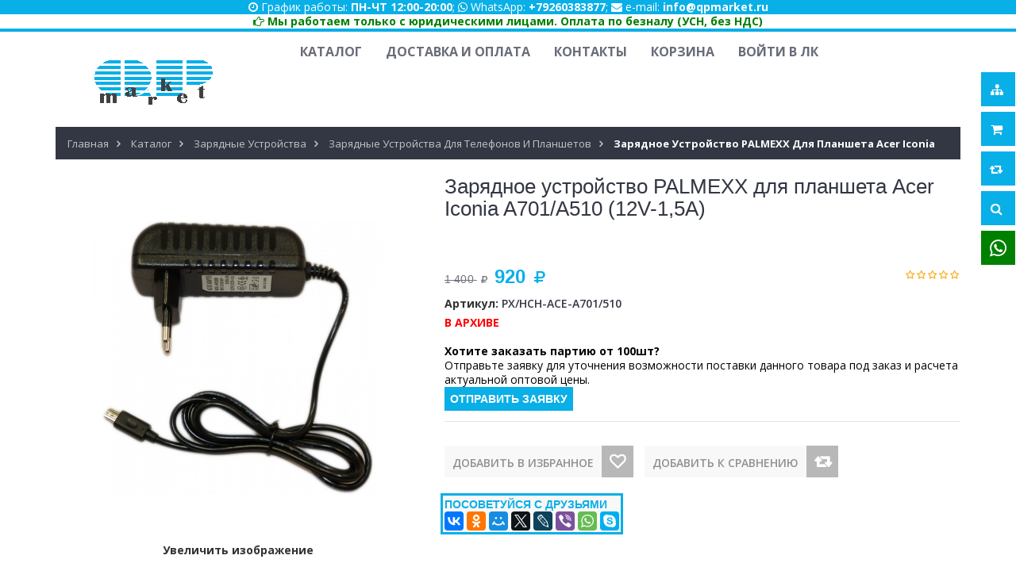

--- FILE ---
content_type: text/html; charset=utf-8
request_url: https://qpmarket.ru/goods/Zaryadnoe-ustrojstvo-PALMEXX-dlya-plansheta-Acer-Iconia-A701-A510-12V-1
body_size: 29960
content:
<!DOCTYPE html PUBLIC "-//W3C//DTD XHTML 1.0 Strict//EN" "http://www.w3.org/TR/xhtml1/DTD/xhtml1-strict.dtd">
<html xmlns="http://www.w3.org/1999/xhtml" xml:lang="ru" lang="ru">
<head> 
  <title>Зарядное устройство PALMEXX для планшета  Acer Iconia A701/A510 (12V-1,5A)</title> 
    <meta name="description" content="Зарядное устройство PALMEXX для планшета  Acer Iconia A701/A510 (12V-1,5A)" /> 
  <meta name="keywords" content="Зарядное устройство PALMEXX для планшета  Acer Iconia A701/A510 (12V-1,5A)" />
    <meta http-equiv="X-UA-Compatible" content="IE=11" />
  <meta http-equiv="Content-Type" content="text/html; charset=utf-8" /> 
  <meta http-equiv="Content-Language" content="ru" />
  <meta name="viewport" content="width=device-width, initial-scale=1.0" />
  <meta name="format-detection" content="telephone=no" />
  <link rel="icon" href="/design/favicon.ico?design=sport&lc=1649867812" type="image/x-icon" /> 
  <link rel="shortcut icon" href="/design/favicon.ico?design=sport&lc=1649867812" type="image/x-icon" /> 
  
  
    
  
  <link href="https://fonts.googleapis.com/css?family=Open+Sans:300,400,600,700,800" rel="stylesheet" type="text/css" />
  
  <link rel="stylesheet" type="text/css" href="/design/magnific-popup.css?design=sport&lc=1695041842" />
  <link rel="stylesheet" type="text/css" href="/design//forall/css/fancybox/2.1.4/jquery.fancybox.css" />
  <link rel="stylesheet" type="text/css" href="/design//forall/css/jquery-ui/jquery.ui.all.min.css" />
  <link rel="stylesheet" type="text/css" href="/design/font-awesome.css?design=sport" />
  <link rel="stylesheet" type="text/css" href="/design/main.css?design=sport&lc=1695041842" />
  
  <script type="text/javascript">var zoomloaderPath = '/design/loader.gif?design=sport';</script>
  <script type="text/javascript" src="/design/forall.js?design=sport&lc=1695041842"></script>
  <script type="text/javascript" src="/design//forall/css/fancybox/2.1.5/jquery.fancybox.js"></script>
  <script type="text/javascript" src="/design/main.js?design=sport&lc=1695041842"></script>
   
   <script type="text/javascript">
    $(document).ready(function () { counterDate(); });
   </script>
  
   <script type="text/javascript" src="/design/jquery.maskedinput.js"></script>
<script type="text/javascript">
jQuery(function($){
   $("#contactPhone").mask("+7 (999) 999-99-99");
});
</script>
  
    
  
    <script>
    // Запуск основных скриптов для страницы Товар
    $(function(){ goodspage(); });
    // Инициализируем табы на странице
    $(function(){ initTabs(); });
  </script>
    
    
  <script type="text/javascript" src="/design/jquery.maskedinput.js"></script>
  <script id="ISDEKscript" type="text/javascript" src="https://widget.cdek.ru/widget/widjet.js"></script>
</head>
<body>
  <div class="wrapper">
    
    <noscript>
      <div class="noscript"> 
        <div class="noscript-inner"> 
          <h4><strong>Мы заметили что у Вас выключен JavaScript.</strong></h4>
          <h5>Необходимо включить его для корректной работы сайта.</h5>
        </div> 
      </div> 
    </noscript>
    
    
        <div class="dop_contact" style="background: #09afe7; text-align: center; color: #fff;"><i class="fa fa-clock-o" aria-hidden="true"></i> График работы: <b>ПН-ЧТ 12:00-20:00</b>; <i class="fa fa-whatsapp">&nbsp;</i>WhatsApp: <b>+79260383877</b>; <i class="fa fa-envelope" aria-hidden="true"></i> e-mail: <b>info@qpmarket.ru</b></div>
  
<div class="dop_contact" style="text-align: center;"><a style="color: green;" href="    "><b><i class="fa fa-hand-o-right" aria-hidden="true"></i> Мы работаем только с юридическими лицами. Оплата по безналу (УСН, без НДС)</div>
    <div id="header-top"></div>
    <div id="header">
      <div class="container">
        <div class="row">
          <div class="col-md-3 col-xs-12">
            <div id="logo">
              <a href="https://qpmarket.ru/" title="QPmarket"><img src="/design/logo.png?design=sport&lc=1649867812" alt="QPmarket"></a>
            </div>
          </div>
          <div class="col-md-9 col-xs-12">
            
            <div id="custommenu">
              
              
                            
              <ul class="menunav">
                                                                            <li><a href="https://qpmarket.ru/"  title="Полный список товаров на сайте">Каталог</a></li>
                                          <li><a href="https://qpmarket.ru/page/dostavka"  title="Доставка и оплата">Доставка и оплата</a></li>
                                          <li><a href="https://qpmarket.ru/feedback"  title="Связь с администрацией магазина">Контакты</a></li>
                                          <li><a href="https://qpmarket.ru/cart"  title="Ваша корзина">Корзина</a></li>
                                          <li><a href="https://qpmarket.ru/user/login"  title="Вход в личный кабинет покупателя">Войти в ЛК</a></li>
                                                                    </ul>
                          </div>
            <div id="mommenu" class="menu-collapse">
              <span class="btn btn-navbar menusidebar collapsed" data-toggle="collapse" data-target="#menu_collapse">
                <i class="fa fa-bars"></i>
              </span>
              <span class="menu_catalog">Каталог</span>
              <div class="menu_collapse_wrap">
                <div id="menu_collapse" class="mainnav collapse">
                  <ul>
                                                                                    <li  class="level0 parent subhead ">
                          <a href="https://qpmarket.ru/catalog/Akkumulyatory" class="title-lv0 "><span class="open-menu "></span>Аккумуляторы</a>
                                                                                        <ul class="sub">                        <li  class="level1   ">
                          <a href="https://qpmarket.ru/catalog/Akkumulyatory-dlya-noutbukov" class="title-lv1 ">Аккумуляторы для ноутбуков</a>
                        </li>                                                                                        <li  class="level1   ">
                          <a href="https://qpmarket.ru/catalog/Akkumulyatory-dlya-telefonov" class="title-lv1 ">Аккумуляторы для телефонов</a>
                        </li>                                                                                        <li  class="level1   ">
                          <a href="https://qpmarket.ru/catalog/Chehly-akkumulyatory-dlya-telefonov" class="title-lv1 ">Чехлы-аккумуляторы для телефонов</a>
                        </li>                                                                                        <li  class="level1   ">
                          <a href="https://qpmarket.ru/catalog/Vneshnie-akkumulyatory" class="title-lv1 ">Внешние аккумуляторы</a>
                        </li>                      </ul> </li>                                                                  <li  class="level0 parent subhead active">
                          <a href="https://qpmarket.ru/catalog/Zaryadnye-ustrojstva" class="title-lv0 "><span class="open-menu active"></span>Зарядные устройства</a>
                                                                                        <ul class="sub">                        <li  class="level1   ">
                          <a href="https://qpmarket.ru/catalog/Zaryadnye-ustrojstva-dlya-noutbukov" class="title-lv1 ">Зарядные устройства для ноутбуков</a>
                        </li>                                                                                        <li  class="level1   ">
                          <a href="https://qpmarket.ru/catalog/Adaptery-pitaniya-dlya-monitorov" class="title-lv1 ">Адаптеры питания для мониторов</a>
                        </li>                                                                                        <li  class="level1   active">
                          <a href="https://qpmarket.ru/catalog/Zaryadnye-ustrojstva-dlya-telefonov-i-planshetov" class="title-lv1 active">Зарядные устройства для телефонов и планшетов</a>
                        </li>                                                                                        <li  class="level1   ">
                          <a href="https://qpmarket.ru/catalog/Istochniki-pitaniya-na-solnechnyh-batareyah" class="title-lv1 ">Источники питания на солнечных батареях</a>
                        </li>                                                                                        <li  class="level1   ">
                          <a href="https://qpmarket.ru/catalog/Besprovodnye-zaryadnye-ustrojstva-QI" class="title-lv1 ">Беспроводные зарядные устройства QI</a>
                        </li>                                                                                        <li  class="level1   ">
                          <a href="https://qpmarket.ru/catalog/Zaryadnye-ustrojstva-dlya-akkumulyatorov" class="title-lv1 ">Зарядные устройства для аккумуляторов</a>
                        </li>                                                                                        <li  class="level1   ">
                          <a href="https://qpmarket.ru/catalog/Prochee-2" class="title-lv1 ">Прочее</a>
                        </li>                      </ul> </li>                                                                  <li  class="level0 parent subhead ">
                          <a href="https://qpmarket.ru/catalog/Kabeli-i-perehodniki" class="title-lv0 "><span class="open-menu "></span>Кабели и переходники</a>
                                                                                        <ul class="sub">                        <li  class="level1   ">
                          <a href="https://qpmarket.ru/catalog/HDMI-miniHDMI-mircoHDMI" class="title-lv1 ">HDMI, miniHDMI, mircoHDMI</a>
                        </li>                                                                                        <li  class="level1   ">
                          <a href="https://qpmarket.ru/catalog/VGA" class="title-lv1 ">VGA</a>
                        </li>                                                                                        <li  class="level1   ">
                          <a href="https://qpmarket.ru/catalog/DisplayPort" class="title-lv1 ">DisplayPort</a>
                        </li>                                                                                        <li  class="level1   ">
                          <a href="https://qpmarket.ru/catalog/DVI" class="title-lv1 ">DVI</a>
                        </li>                                                                                        <li  class="level1   ">
                          <a href="https://qpmarket.ru/catalog/miniDisplayPort-Thunderbolt" class="title-lv1 ">miniDisplayPort / Thunderbolt</a>
                        </li>                                                                                        <li  class="level1   ">
                          <a href="https://qpmarket.ru/catalog/SATA-IDE" class="title-lv1 ">SATA, IDE</a>
                        </li>                                                                                        <li  class="level1   ">
                          <a href="https://qpmarket.ru/catalog/Ethernet-RJ" class="title-lv1 ">Ethernet (RJ-45)</a>
                        </li>                                                                                        <li  class="level1   ">
                          <a href="https://qpmarket.ru/catalog/USB" class="title-lv1 ">USB</a>
                        </li>                                                                                        <li  class="level1   ">
                          <a href="https://qpmarket.ru/catalog/microUSB" class="title-lv1 ">microUSB</a>
                        </li>                                                                                        <li  class="level1   ">
                          <a href="https://qpmarket.ru/catalog/USB-C" class="title-lv1 ">USB-C</a>
                        </li>                                                                                        <li  class="level1   ">
                          <a href="https://qpmarket.ru/catalog/iPhone-iPad-Lightning" class="title-lv1 ">iPhone/iPad Lightning</a>
                        </li>                                                                                        <li  class="level1   ">
                          <a href="https://qpmarket.ru/catalog/iPhone-iPad-3" class="title-lv1 ">iPhone/iPad 3/4</a>
                        </li>                                                                                        <li  class="level1   ">
                          <a href="https://qpmarket.ru/catalog/Asus-Transformer-PadFone" class="title-lv1 ">Asus Transformer</a>
                        </li>                                                                                        <li  class="level1   ">
                          <a href="https://qpmarket.ru/catalog/Coaxial-Toslink-RCA" class="title-lv1 ">Coaxial, Toslink, RCA, SDI</a>
                        </li>                                                                                        <li  class="level1   ">
                          <a href="https://qpmarket.ru/catalog/Jelektropitanie" class="title-lv1 ">Электропитание</a>
                        </li>                                                                                        <li  class="level1   ">
                          <a href="https://qpmarket.ru/catalog/WiFi" class="title-lv1 ">WiFi</a>
                        </li>                                                                                        <li  class="level1   ">
                          <a href="https://qpmarket.ru/catalog/Bluetooth" class="title-lv1 ">Bluetooth</a>
                        </li>                      </ul> </li>                                                                  <li  class="level0 parent subhead ">
                          <a href="https://qpmarket.ru/catalog/Chehly" class="title-lv0 "><span class="open-menu "></span>Чехлы</a>
                                                                                        <ul class="sub">                        <li  class="level1 parent  ">
                          <a href="https://qpmarket.ru/catalog/Chehly-dlya-telefonov" class="title-lv1 "><span class="open-menu "></span>Чехлы для телефонов</a>
                                                                                        <ul class="sub">                        <li  class="level2   ">
                          <a href="https://qpmarket.ru/catalog/naturalnaya-kozha" class="title-lv2 ">натуральная кожа</a>
                        </li>                                                                                        <li  class="level2   ">
                          <a href="https://qpmarket.ru/catalog/sportivnye" class="title-lv2 ">спортивные</a>
                        </li>                                                                                        <li  class="level2   ">
                          <a href="https://qpmarket.ru/catalog/podvodnye" class="title-lv2 ">подводные</a>
                        </li>                                                                                        <li  class="level2   ">
                          <a href="https://qpmarket.ru/catalog/antivandalnye" class="title-lv2 ">антивандальные</a>
                        </li>                                                                                        <li  class="level2   ">
                          <a href="https://qpmarket.ru/catalog/nakladki" class="title-lv2 ">накладки</a>
                        </li>                                                                                        <li  class="level2   ">
                          <a href="https://qpmarket.ru/catalog/chehly-akkumulyatory" class="title-lv2 ">чехлы-аккумуляторы</a>
                        </li>                                                                                        <li  class="level2   ">
                          <a href="https://qpmarket.ru/catalog/kobury" class="title-lv2 ">кобуры</a>
                        </li>                      </ul> </li>                                                                  <li  class="level1   ">
                          <a href="https://qpmarket.ru/catalog/Chehly-dlya-planshetov" class="title-lv1 ">Чехлы для планшетов</a>
                        </li>                                                                                        <li  class="level1   ">
                          <a href="https://qpmarket.ru/catalog/Chehly-dlya-noutbukov" class="title-lv1 ">Чехлы и сумки для ноутбуков</a>
                        </li>                                                                                        <li  class="level1   ">
                          <a href="https://qpmarket.ru/catalog/Stokla-dlya-telefonov" class="title-lv1 ">Стёкла для телефонов</a>
                        </li>                      </ul> </li>                                                                  <li  class="level0 parent subhead ">
                          <a href="https://qpmarket.ru/catalog/Avtoaksessuary" class="title-lv0 "><span class="open-menu "></span>Автоаксессуары</a>
                                                                                        <ul class="sub">                        <li  class="level1   ">
                          <a href="https://qpmarket.ru/catalog/Derzhateli" class="title-lv1 ">Держатели</a>
                        </li>                                                                                        <li  class="level1   ">
                          <a href="https://qpmarket.ru/catalog/Avtomobilnye-zaryadnye-ustrojstva-dlya-noutbukov" class="title-lv1 ">Автомобильные зарядные устройства для ноутбуков</a>
                        </li>                                                                                        <li  class="level1   ">
                          <a href="https://qpmarket.ru/catalog/Avtomobilnye-zaryadnye-ustrojstva-dlya-telefonov-i-planshetov" class="title-lv1 ">Автомобильные зарядные устройства для телефонов и планшетов</a>
                        </li>                                                                                        <li  class="level1   ">
                          <a href="https://qpmarket.ru/catalog/GPS-trekery" class="title-lv1 ">GPS-трекеры</a>
                        </li>                                                                                        <li  class="level1   ">
                          <a href="https://qpmarket.ru/catalog/Pusko-zaryadnye-ustrojstva" class="title-lv1 ">Пуско-зарядные устройства</a>
                        </li>                                                                                        <li  class="level1   ">
                          <a href="https://qpmarket.ru/catalog/Prochee" class="title-lv1 ">Прочее</a>
                        </li>                      </ul> </li>                                                                  <li  class="level0  subhead ">
                          <a href="https://qpmarket.ru/catalog/Jekshn-kamery" class="title-lv0 ">Экшн-камеры</a>
                        </li>                                                                                        <li  class="level0  subhead ">
                          <a href="https://qpmarket.ru/catalog/Shlemy-VR" class="title-lv0 ">Шлемы VR</a>
                        </li>                                                                                        <li  class="level0  subhead ">
                          <a href="https://qpmarket.ru/catalog/3D-ochki" class="title-lv0 ">3D-очки</a>
                        </li>                                                                                        <li  class="level0  subhead ">
                          <a href="https://qpmarket.ru/catalog/Mini-PK-mediapleery-2" class="title-lv0 ">Мини ПК, медиаплееры</a>
                        </li>                                                                                        <li  class="level0  subhead ">
                          <a href="https://qpmarket.ru/catalog/Mikrofony-dinamiki" class="title-lv0 ">Микрофоны, динамики</a>
                        </li>                                                                                        <li  class="level0  subhead ">
                          <a href="https://qpmarket.ru/catalog/Naushniki" class="title-lv0 ">Наушники</a>
                        </li>                                                                                        <li  class="level0  subhead ">
                          <a href="https://qpmarket.ru/catalog/Klaviatury-dzhojstiki" class="title-lv0 ">Клавиатуры, мыши, джойстики</a>
                        </li>                                                                                        <li  class="level0 parent subhead ">
                          <a href="https://qpmarket.ru/catalog/Derzhateli-2" class="title-lv0 "><span class="open-menu "></span>Держатели</a>
                                                                                        <ul class="sub">                        <li  class="level1   ">
                          <a href="https://qpmarket.ru/catalog/V-avto" class="title-lv1 ">В авто</a>
                        </li>                                                                                        <li  class="level1   ">
                          <a href="https://qpmarket.ru/catalog/Nastolnye" class="title-lv1 ">Настольные</a>
                        </li>                      </ul> </li>                                                                  <li  class="level0 parent subhead ">
                          <a href="https://qpmarket.ru/catalog/Giroskutery" class="title-lv0 "><span class="open-menu "></span>Гироскутеры</a>
                                                                                        <ul class="sub">                        <li  class="level1   ">
                          <a href="https://qpmarket.ru/catalog/Giroskutery-Smart-Balance-Wheel" class="title-lv1 ">Гироскутеры Smart Balance Wheel</a>
                        </li>                                                                                        <li  class="level1   ">
                          <a href="https://qpmarket.ru/catalog/Aksessuary-dlya-giroskuterov" class="title-lv1 ">Аксессуары для гироскутеров</a>
                        </li>                                                                                        <li  class="level1   ">
                          <a href="https://qpmarket.ru/catalog/Zapchasti-dlya-giroskuterov" class="title-lv1 ">Запчасти для гироскутеров</a>
                        </li>                      </ul> </li>                                                                  <li  class="level0  subhead ">
                          <a href="https://qpmarket.ru/catalog/Igrushki" class="title-lv0 ">Игрушки</a>
                        </li>                                                                                        <li  class="level0  subhead ">
                          <a href="https://qpmarket.ru/catalog/Svetilniki" class="title-lv0 ">Светильники</a>
                        </li>                                                                                        <li  class="level0  subhead ">
                          <a href="https://qpmarket.ru/catalog/Majning" class="title-lv0 ">Майнинг</a>
                        </li>                                                                                        <li style="display:none;" class="level0 parent subhead ">
                          <a href="https://qpmarket.ru/catalog/yandeksMarket" class="title-lv0 "><span class="open-menu "></span>ЯндексМаркет</a>
                                                                                        <ul class="sub">                        <li  class="level1   ">
                          <a href="https://qpmarket.ru/catalog/Chehly-dlya-noutbukov-2" class="title-lv1 ">Чехлы для ноутбуков</a>
                        </li>                                                                                        <li  class="level1   ">
                          <a href="https://qpmarket.ru/catalog/Jekshn-kamery-2" class="title-lv1 ">Экшн-камеры</a>
                        </li>                                                                                        <li  class="level1   ">
                          <a href="https://qpmarket.ru/catalog/Aksessuary-dlya-giroskuterov-2" class="title-lv1 ">Аксессуары для гироскутеров</a>
                        </li>                                                                                        <li  class="level1   ">
                          <a href="https://qpmarket.ru/catalog/Zapchasti-dlya-noutbukov" class="title-lv1 ">Запчасти для ноутбуков</a>
                        </li>                                                                                        <li  class="level1   ">
                          <a href="https://qpmarket.ru/catalog/Universalnye-vneshnie-akkumulyatory" class="title-lv1 ">Универсальные внешние аккумуляторы</a>
                        </li>                                                                                        <li  class="level1   ">
                          <a href="https://qpmarket.ru/catalog/Zaryadnye-ustrojstva-kabeli-i-adaptery" class="title-lv1 ">Зарядные устройства, кабели и адаптеры</a>
                        </li>                                                                                        <li  class="level1   ">
                          <a href="https://qpmarket.ru/catalog/Kabeli-razjemy-perehodniki" class="title-lv1 ">Кабели, разъемы, переходники</a>
                        </li>                                                                                        <li  class="level1   ">
                          <a href="https://qpmarket.ru/catalog/Mini-PK-mediapleery" class="title-lv1 ">Мини ПК, медиаплееры</a>
                        </li>                                                                                        <li  class="level1   ">
                          <a href="https://qpmarket.ru/catalog/Klaviatury-myshi-dzhojstiki" class="title-lv1 ">Клавиатуры, мыши, джойстики</a>
                        </li>                                                                                        <li  class="level1   ">
                          <a href="https://qpmarket.ru/catalog/Giroskutery-2" class="title-lv1 ">Гироскутеры</a>
                        </li>                                                                                        <li  class="level1   ">
                          <a href="https://qpmarket.ru/catalog/Stereo-naushniki" class="title-lv1 ">Стерео наушники</a>
                        </li>                                                                                        <li  class="level1   ">
                          <a href="https://qpmarket.ru/catalog/3D-ochki-2" class="title-lv1 ">3D очки</a>
                        </li>                                                                                        <li  class="level1   ">
                          <a href="https://qpmarket.ru/catalog/derzhateli-dlya-telefonov-i-planshetov" class="title-lv1 ">держатели для телефонов и планшетов</a>
                        </li>                                                                                        <li  class="level1   ">
                          <a href="https://qpmarket.ru/catalog/Mikrofony-karaoke" class="title-lv1 ">Микрофоны-караоке</a>
                        </li>                      </ul> </li>                                                                  <li style="display:none;" class="level0  subhead ">
                          <a href="https://qpmarket.ru/catalog/price-ru" class="title-lv0 ">price.ru</a>
                        </li>                                                                                        <li style="display:none;" class="level0  subhead ">
                          <a href="https://qpmarket.ru/catalog/Poisk" class="title-lv0 ">Поиск</a>
                        </li>                                                                                        <li style="display:none;" class="level0  subhead ">
                          <a href="https://qpmarket.ru/catalog/AE" class="title-lv0 ">AE</a>
                        </li>                                                                                        <li style="display:none;" class="level0  subhead ">
                          <a href="https://qpmarket.ru/catalog/regmarkets" class="title-lv0 ">regmarkets</a>
                        </li>                      </ul>                                                         </ul>
                </div>
              </div>
            </div>
            
            
  
          </div>
        </div>
      </div>
    </div>
    
    
    <div id="header-right">
      <div class="header-right-mob">
        
                
        <div class="header-link">
          <a href="javascript:void(0);"><em class="fa fa-sitemap">&nbsp;</em></a>
      <div class="block menu">
        <div class="block-menu-content">
          <div class="top-menu">
                 <div class="scroll">
                 <ul class="dropit-top-menu">
                                                                                                                   <li  class="parent subhead ">
                                                 <a href="https://qpmarket.ru/catalog/Akkumulyatory" ><span class="open-sub "></span>Аккумуляторы</a>
                                                                                                                                                            <ul class="sub">                                         <li  class="  ">
                                                 <a href="https://qpmarket.ru/catalog/Akkumulyatory-dlya-noutbukov" >Аккумуляторы для ноутбуков</a>
                                         </li>                                                                                                                                                            <li  class="  ">
                                                 <a href="https://qpmarket.ru/catalog/Akkumulyatory-dlya-telefonov" >Аккумуляторы для телефонов</a>
                                         </li>                                                                                                                                                            <li  class="  ">
                                                 <a href="https://qpmarket.ru/catalog/Chehly-akkumulyatory-dlya-telefonov" >Чехлы-аккумуляторы для телефонов</a>
                                         </li>                                                                                                                                                            <li  class="  ">
                                                 <a href="https://qpmarket.ru/catalog/Vneshnie-akkumulyatory" >Внешние аккумуляторы</a>
                                         </li>                                         </ul></li>                                                                                                                   <li  class="parent subhead active">
                                                 <a href="https://qpmarket.ru/catalog/Zaryadnye-ustrojstva" ><span class="open-sub active"></span>Зарядные устройства</a>
                                                                                                                                                            <ul class="sub">                                         <li  class="  ">
                                                 <a href="https://qpmarket.ru/catalog/Zaryadnye-ustrojstva-dlya-noutbukov" >Зарядные устройства для ноутбуков</a>
                                         </li>                                                                                                                                                            <li  class="  ">
                                                 <a href="https://qpmarket.ru/catalog/Adaptery-pitaniya-dlya-monitorov" >Адаптеры питания для мониторов</a>
                                         </li>                                                                                                                                                            <li  class="  active">
                                                 <a href="https://qpmarket.ru/catalog/Zaryadnye-ustrojstva-dlya-telefonov-i-planshetov" class="active">Зарядные устройства для телефонов и планшетов</a>
                                         </li>                                                                                                                                                            <li  class="  ">
                                                 <a href="https://qpmarket.ru/catalog/Istochniki-pitaniya-na-solnechnyh-batareyah" >Источники питания на солнечных батареях</a>
                                         </li>                                                                                                                                                            <li  class="  ">
                                                 <a href="https://qpmarket.ru/catalog/Besprovodnye-zaryadnye-ustrojstva-QI" >Беспроводные зарядные устройства QI</a>
                                         </li>                                                                                                                                                            <li  class="  ">
                                                 <a href="https://qpmarket.ru/catalog/Zaryadnye-ustrojstva-dlya-akkumulyatorov" >Зарядные устройства для аккумуляторов</a>
                                         </li>                                                                                                                                                            <li  class="  ">
                                                 <a href="https://qpmarket.ru/catalog/Prochee-2" >Прочее</a>
                                         </li>                                         </ul></li>                                                                                                                   <li  class="parent subhead ">
                                                 <a href="https://qpmarket.ru/catalog/Kabeli-i-perehodniki" ><span class="open-sub "></span>Кабели и переходники</a>
                                                                                                                                                            <ul class="sub">                                         <li  class="  ">
                                                 <a href="https://qpmarket.ru/catalog/HDMI-miniHDMI-mircoHDMI" >HDMI, miniHDMI, mircoHDMI</a>
                                         </li>                                                                                                                                                            <li  class="  ">
                                                 <a href="https://qpmarket.ru/catalog/VGA" >VGA</a>
                                         </li>                                                                                                                                                            <li  class="  ">
                                                 <a href="https://qpmarket.ru/catalog/DisplayPort" >DisplayPort</a>
                                         </li>                                                                                                                                                            <li  class="  ">
                                                 <a href="https://qpmarket.ru/catalog/DVI" >DVI</a>
                                         </li>                                                                                                                                                            <li  class="  ">
                                                 <a href="https://qpmarket.ru/catalog/miniDisplayPort-Thunderbolt" >miniDisplayPort / Thunderbolt</a>
                                         </li>                                                                                                                                                            <li  class="  ">
                                                 <a href="https://qpmarket.ru/catalog/SATA-IDE" >SATA, IDE</a>
                                         </li>                                                                                                                                                            <li  class="  ">
                                                 <a href="https://qpmarket.ru/catalog/Ethernet-RJ" >Ethernet (RJ-45)</a>
                                         </li>                                                                                                                                                            <li  class="  ">
                                                 <a href="https://qpmarket.ru/catalog/USB" >USB</a>
                                         </li>                                                                                                                                                            <li  class="  ">
                                                 <a href="https://qpmarket.ru/catalog/microUSB" >microUSB</a>
                                         </li>                                                                                                                                                            <li  class="  ">
                                                 <a href="https://qpmarket.ru/catalog/USB-C" >USB-C</a>
                                         </li>                                                                                                                                                            <li  class="  ">
                                                 <a href="https://qpmarket.ru/catalog/iPhone-iPad-Lightning" >iPhone/iPad Lightning</a>
                                         </li>                                                                                                                                                            <li  class="  ">
                                                 <a href="https://qpmarket.ru/catalog/iPhone-iPad-3" >iPhone/iPad 3/4</a>
                                         </li>                                                                                                                                                            <li  class="  ">
                                                 <a href="https://qpmarket.ru/catalog/Asus-Transformer-PadFone" >Asus Transformer</a>
                                         </li>                                                                                                                                                            <li  class="  ">
                                                 <a href="https://qpmarket.ru/catalog/Coaxial-Toslink-RCA" >Coaxial, Toslink, RCA, SDI</a>
                                         </li>                                                                                                                                                            <li  class="  ">
                                                 <a href="https://qpmarket.ru/catalog/Jelektropitanie" >Электропитание</a>
                                         </li>                                                                                                                                                            <li  class="  ">
                                                 <a href="https://qpmarket.ru/catalog/WiFi" >WiFi</a>
                                         </li>                                                                                                                                                            <li  class="  ">
                                                 <a href="https://qpmarket.ru/catalog/Bluetooth" >Bluetooth</a>
                                         </li>                                         </ul></li>                                                                                                                   <li  class="parent subhead ">
                                                 <a href="https://qpmarket.ru/catalog/Chehly" ><span class="open-sub "></span>Чехлы</a>
                                                                                                                                                            <ul class="sub">                                         <li  class="parent  ">
                                                 <a href="https://qpmarket.ru/catalog/Chehly-dlya-telefonov" ><span class="open-sub "></span>Чехлы для телефонов</a>
                                                                                                                                                            <ul class="sub">                                         <li  class="  ">
                                                 <a href="https://qpmarket.ru/catalog/naturalnaya-kozha" >натуральная кожа</a>
                                         </li>                                                                                                                                                            <li  class="  ">
                                                 <a href="https://qpmarket.ru/catalog/sportivnye" >спортивные</a>
                                         </li>                                                                                                                                                            <li  class="  ">
                                                 <a href="https://qpmarket.ru/catalog/podvodnye" >подводные</a>
                                         </li>                                                                                                                                                            <li  class="  ">
                                                 <a href="https://qpmarket.ru/catalog/antivandalnye" >антивандальные</a>
                                         </li>                                                                                                                                                            <li  class="  ">
                                                 <a href="https://qpmarket.ru/catalog/nakladki" >накладки</a>
                                         </li>                                                                                                                                                            <li  class="  ">
                                                 <a href="https://qpmarket.ru/catalog/chehly-akkumulyatory" >чехлы-аккумуляторы</a>
                                         </li>                                                                                                                                                            <li  class="  ">
                                                 <a href="https://qpmarket.ru/catalog/kobury" >кобуры</a>
                                         </li>                                         </ul></li>                                                                                                                   <li  class="  ">
                                                 <a href="https://qpmarket.ru/catalog/Chehly-dlya-planshetov" >Чехлы для планшетов</a>
                                         </li>                                                                                                                                                            <li  class="  ">
                                                 <a href="https://qpmarket.ru/catalog/Chehly-dlya-noutbukov" >Чехлы и сумки для ноутбуков</a>
                                         </li>                                                                                                                                                            <li  class="  ">
                                                 <a href="https://qpmarket.ru/catalog/Stokla-dlya-telefonov" >Стёкла для телефонов</a>
                                         </li>                                         </ul></li>                                                                                                                   <li  class="parent subhead ">
                                                 <a href="https://qpmarket.ru/catalog/Avtoaksessuary" ><span class="open-sub "></span>Автоаксессуары</a>
                                                                                                                                                            <ul class="sub">                                         <li  class="  ">
                                                 <a href="https://qpmarket.ru/catalog/Derzhateli" >Держатели</a>
                                         </li>                                                                                                                                                            <li  class="  ">
                                                 <a href="https://qpmarket.ru/catalog/Avtomobilnye-zaryadnye-ustrojstva-dlya-noutbukov" >Автомобильные зарядные устройства для ноутбуков</a>
                                         </li>                                                                                                                                                            <li  class="  ">
                                                 <a href="https://qpmarket.ru/catalog/Avtomobilnye-zaryadnye-ustrojstva-dlya-telefonov-i-planshetov" >Автомобильные зарядные устройства для телефонов и планшетов</a>
                                         </li>                                                                                                                                                            <li  class="  ">
                                                 <a href="https://qpmarket.ru/catalog/GPS-trekery" >GPS-трекеры</a>
                                         </li>                                                                                                                                                            <li  class="  ">
                                                 <a href="https://qpmarket.ru/catalog/Pusko-zaryadnye-ustrojstva" >Пуско-зарядные устройства</a>
                                         </li>                                                                                                                                                            <li  class="  ">
                                                 <a href="https://qpmarket.ru/catalog/Prochee" >Прочее</a>
                                         </li>                                         </ul></li>                                                                                                                   <li  class=" subhead ">
                                                 <a href="https://qpmarket.ru/catalog/Jekshn-kamery" >Экшн-камеры</a>
                                         </li>                                                                                                                                                            <li  class=" subhead ">
                                                 <a href="https://qpmarket.ru/catalog/Shlemy-VR" >Шлемы VR</a>
                                         </li>                                                                                                                                                            <li  class=" subhead ">
                                                 <a href="https://qpmarket.ru/catalog/3D-ochki" >3D-очки</a>
                                         </li>                                                                                                                                                            <li  class=" subhead ">
                                                 <a href="https://qpmarket.ru/catalog/Mini-PK-mediapleery-2" >Мини ПК, медиаплееры</a>
                                         </li>                                                                                                                                                            <li  class=" subhead ">
                                                 <a href="https://qpmarket.ru/catalog/Mikrofony-dinamiki" >Микрофоны, динамики</a>
                                         </li>                                                                                                                                                            <li  class=" subhead ">
                                                 <a href="https://qpmarket.ru/catalog/Naushniki" >Наушники</a>
                                         </li>                                                                                                                                                            <li  class=" subhead ">
                                                 <a href="https://qpmarket.ru/catalog/Klaviatury-dzhojstiki" >Клавиатуры, мыши, джойстики</a>
                                         </li>                                                                                                                                                            <li  class="parent subhead ">
                                                 <a href="https://qpmarket.ru/catalog/Derzhateli-2" ><span class="open-sub "></span>Держатели</a>
                                                                                                                                                            <ul class="sub">                                         <li  class="  ">
                                                 <a href="https://qpmarket.ru/catalog/V-avto" >В авто</a>
                                         </li>                                                                                                                                                            <li  class="  ">
                                                 <a href="https://qpmarket.ru/catalog/Nastolnye" >Настольные</a>
                                         </li>                                         </ul></li>                                                                                                                   <li  class="parent subhead ">
                                                 <a href="https://qpmarket.ru/catalog/Giroskutery" ><span class="open-sub "></span>Гироскутеры</a>
                                                                                                                                                            <ul class="sub">                                         <li  class="  ">
                                                 <a href="https://qpmarket.ru/catalog/Giroskutery-Smart-Balance-Wheel" >Гироскутеры Smart Balance Wheel</a>
                                         </li>                                                                                                                                                            <li  class="  ">
                                                 <a href="https://qpmarket.ru/catalog/Aksessuary-dlya-giroskuterov" >Аксессуары для гироскутеров</a>
                                         </li>                                                                                                                                                            <li  class="  ">
                                                 <a href="https://qpmarket.ru/catalog/Zapchasti-dlya-giroskuterov" >Запчасти для гироскутеров</a>
                                         </li>                                         </ul></li>                                                                                                                   <li  class=" subhead ">
                                                 <a href="https://qpmarket.ru/catalog/Igrushki" >Игрушки</a>
                                         </li>                                                                                                                                                            <li  class=" subhead ">
                                                 <a href="https://qpmarket.ru/catalog/Svetilniki" >Светильники</a>
                                         </li>                                                                                                                                                            <li  class=" subhead ">
                                                 <a href="https://qpmarket.ru/catalog/Majning" >Майнинг</a>
                                         </li>                                                                                                                                                            <li style="display:none;" class="parent subhead ">
                                                 <a href="https://qpmarket.ru/catalog/yandeksMarket" ><span class="open-sub "></span>ЯндексМаркет</a>
                                                                                                                                                            <ul class="sub">                                         <li  class="  ">
                                                 <a href="https://qpmarket.ru/catalog/Chehly-dlya-noutbukov-2" >Чехлы для ноутбуков</a>
                                         </li>                                                                                                                                                            <li  class="  ">
                                                 <a href="https://qpmarket.ru/catalog/Jekshn-kamery-2" >Экшн-камеры</a>
                                         </li>                                                                                                                                                            <li  class="  ">
                                                 <a href="https://qpmarket.ru/catalog/Aksessuary-dlya-giroskuterov-2" >Аксессуары для гироскутеров</a>
                                         </li>                                                                                                                                                            <li  class="  ">
                                                 <a href="https://qpmarket.ru/catalog/Zapchasti-dlya-noutbukov" >Запчасти для ноутбуков</a>
                                         </li>                                                                                                                                                            <li  class="  ">
                                                 <a href="https://qpmarket.ru/catalog/Universalnye-vneshnie-akkumulyatory" >Универсальные внешние аккумуляторы</a>
                                         </li>                                                                                                                                                            <li  class="  ">
                                                 <a href="https://qpmarket.ru/catalog/Zaryadnye-ustrojstva-kabeli-i-adaptery" >Зарядные устройства, кабели и адаптеры</a>
                                         </li>                                                                                                                                                            <li  class="  ">
                                                 <a href="https://qpmarket.ru/catalog/Kabeli-razjemy-perehodniki" >Кабели, разъемы, переходники</a>
                                         </li>                                                                                                                                                            <li  class="  ">
                                                 <a href="https://qpmarket.ru/catalog/Mini-PK-mediapleery" >Мини ПК, медиаплееры</a>
                                         </li>                                                                                                                                                            <li  class="  ">
                                                 <a href="https://qpmarket.ru/catalog/Klaviatury-myshi-dzhojstiki" >Клавиатуры, мыши, джойстики</a>
                                         </li>                                                                                                                                                            <li  class="  ">
                                                 <a href="https://qpmarket.ru/catalog/Giroskutery-2" >Гироскутеры</a>
                                         </li>                                                                                                                                                            <li  class="  ">
                                                 <a href="https://qpmarket.ru/catalog/Stereo-naushniki" >Стерео наушники</a>
                                         </li>                                                                                                                                                            <li  class="  ">
                                                 <a href="https://qpmarket.ru/catalog/3D-ochki-2" >3D очки</a>
                                         </li>                                                                                                                                                            <li  class="  ">
                                                 <a href="https://qpmarket.ru/catalog/derzhateli-dlya-telefonov-i-planshetov" >держатели для телефонов и планшетов</a>
                                         </li>                                                                                                                                                            <li  class="  ">
                                                 <a href="https://qpmarket.ru/catalog/Mikrofony-karaoke" >Микрофоны-караоке</a>
                                         </li>                                         </ul></li>                                                                                                                   <li style="display:none;" class=" subhead ">
                                                 <a href="https://qpmarket.ru/catalog/price-ru" >price.ru</a>
                                         </li>                                                                                                                                                            <li style="display:none;" class=" subhead ">
                                                 <a href="https://qpmarket.ru/catalog/Poisk" >Поиск</a>
                                         </li>                                                                                                                                                            <li style="display:none;" class=" subhead ">
                                                 <a href="https://qpmarket.ru/catalog/AE" >AE</a>
                                         </li>                                                                                                                                                            <li style="display:none;" class=" subhead ">
                                                 <a href="https://qpmarket.ru/catalog/regmarkets" >regmarkets</a>
                                         </li>                                         </ul>                                                  </ul>
                 </div>
                 </div>
        </div>
      </div>
        </div>
                
        
        <div class="header-cart">
          <div class="block-cart  ">
            <div class="cart-title">
              <a href="https://qpmarket.ru/cart"><i class="fa fa-shopping-cart">&nbsp;</i></a>
              <span class="cart-count" data-count="0">0</span>
            </div>
            <div class="dropdown-cart">
              <div class="cart-content">
                                <div class="cart-empty">Ваша корзина пуста</div>
                              </div>
            </div>
          </div>
        </div>
        
                <div class="header-compare">
          <div class="block-compare ">
            <div class="compare-title">
              <a href="https://qpmarket.ru/compare"><i class="fa fa-retweet">&nbsp;</i></a>
              <span class="compare-count">0</span>
            </div>
            <div class="compare-content">
              <ul id="compare-items">
                              </ul>
              <a href="https://qpmarket.ru/compare" class="button">Перейти к Сравнению</a>
            </div>
          </div>
        </div>
                
        <div class="header-search">
          <a href="javascript:void(0);"><em class="fa fa-search">&nbsp;</em></a>
          <div class="search-hover">
            <form id="search_mini_form" action="https://qpmarket.ru/search" method="get" title="Поиск по магазину" onsubmit="if($(this).find('.form-search').val()) return false;">
              <div class="form-search">
                <input type="text" name="q" value="" class="input-text search-string" placeholder="Поиск по магазину...">
                <input type="hidden" name="goods_search_field_id" value="0">
                <button type="submit" title="Искать" class="fa fa-search"></button>
              </div>
            </form>
          </div>
        </div>
        
        <div class="header-whatsapp">
          <a title="Написать нам в Whatsapp" href="whatsapp://send?phone=79260383877"><i class="fa fa-whatsapp" aria-hidden="true"></i></a>
        </div>
       
      </div>
    </div>
    
    
    
    <div id="main">
      
            <div id="breadcrumbs">
        <div class="container">
          <ul class="breadcrumbs" itemscope itemtype="https://schema.org/BreadcrumbList">
              <li itemprop="itemListElement" itemscope itemtype="https://schema.org/ListItem" class="home"><a itemprop="item" href="https://qpmarket.ru/" title="Перейти на главную"><span itemprop="name">Главная</span></a></li>
                          <li itemprop="itemListElement" itemscope itemtype="https://schema.org/ListItem"><a itemprop="item" href="https://qpmarket.ru/" title="Перейти в каталог товаров"><span itemprop="name">Каталог</span></a></li>
                              <li itemprop="itemListElement" itemscope itemtype="https://schema.org/ListItem"><a itemprop="item" href="https://qpmarket.ru/catalog/Zaryadnye-ustrojstva" title="Перейти в категорию &laquo;Зарядные устройства&raquo;"><span itemprop="name">Зарядные устройства</span></a></li>
                              <li itemprop="itemListElement" itemscope itemtype="https://schema.org/ListItem"><a itemprop="item" href="https://qpmarket.ru/catalog/Zaryadnye-ustrojstva-dlya-telefonov-i-planshetov" title="Перейти в категорию &laquo;Зарядные устройства для телефонов и планшетов&raquo;"><span itemprop="name">Зарядные устройства для телефонов и планшетов</span></a></li>
                              <li itemprop="itemListElement" itemscope itemtype="https://schema.org/ListItem"><strong itemprop="name">Зарядное устройство PALMEXX для планшета  Acer Iconia A701/A510 (12V-1,5A)</strong></li>
             
          </ul>
        </div>
      </div>
            
      <div class="container">
        <div class="row">
                    
                    <div class="col-xs-12">
            
            <div class="page-title">
                          
            </div>
            
            <div class="product-view clear" itemscope itemtype="https://schema.org/Product">
  
  <form action="/cart/add/" method="post" class="goodsDataForm">
    <input type="hidden" name="hash" value="8203cf11" />
    <input type="hidden" name="form[goods_from]" value="" />
    <meta itemprop="name" content="Зарядное устройство PALMEXX для планшета  Acer Iconia A701/A510 (12V-1,5A)">
    <div class="product-img-box col-md-5 col-sm-12 col-sms-12">
      <div class="general-img popup-gallery">
                  <a href="https://i2.storeland.net/1/5650/56495605/afacdb/zaryadnoe-ustrojstvo-palmexx-dlya-plansheta-acer-iconia-a701-a510-12v-1-5a.jpg" class="cloud-zoom" id="zoom1" rel="position:'inside',adjustX:0,adjustY:0" title="Увеличить Зарядное устройство PALMEXX для планшета  Acer Iconia A701/A510 (12V-1,5A)">
            <div class="ico-product">
                                        </div>
            <img src="https://i2.storeland.net/1/5650/56495605/075a3e/zaryadnoe-ustrojstvo-palmexx-dlya-plansheta-acer-iconia-a701-a510-12v-1-5a.jpg" title="Зарядное устройство PALMEXX для планшета  Acer Iconia A701/A510 (12V-1,5A)" alt="Зарядное устройство PALMEXX для планшета  Acer Iconia A701/A510 (12V-1,5A)" class="goods-image-medium" itemprop="image"/>
          </a>
          <center class="goodsImageZoom" data="56495605">Увеличить изображение</center>
              </div>
              <div class="goodsImageList" style="display: none;">
                  <a href="https://i2.storeland.net/1/5650/56495605/afacdb/zaryadnoe-ustrojstvo-palmexx-dlya-plansheta-acer-iconia-a701-a510-12v-1-5a.jpg" data="56495605" title="Зарядное устройство PALMEXX для планшета  Acer Iconia A701/A510 (12V-1,5A)" rel="gallery"><img src="https://i2.storeland.net/1/5650/56495605/baec64/zaryadnoe-ustrojstvo-palmexx-dlya-plansheta-acer-iconia-a701-a510-12v-1-5a.jpg" alt="Зарядное устройство PALMEXX для планшета  Acer Iconia A701/A510 (12V-1,5A)" /></a>
                  <a href="https://i2.storeland.net/1/5650/56495603/afacdb/zaryadnoe-ustrojstvo-palmexx-dlya-plansheta-acer-iconia-a701-a510-12v-1-5a.jpg" data="56495603" title="Зарядное устройство PALMEXX для планшета  Acer Iconia A701/A510 (12V-1,5A)" rel="gallery"><img src="https://i2.storeland.net/1/5650/56495603/baec64/zaryadnoe-ustrojstvo-palmexx-dlya-plansheta-acer-iconia-a701-a510-12v-1-5a.jpg" alt="Зарядное устройство PALMEXX для планшета  Acer Iconia A701/A510 (12V-1,5A)" /></a>
                  <a href="https://i2.storeland.net/1/5650/56495604/afacdb/zaryadnoe-ustrojstvo-palmexx-dlya-plansheta-acer-iconia-a701-a510-12v-1-5a.jpg" data="56495604" title="Зарядное устройство PALMEXX для планшета  Acer Iconia A701/A510 (12V-1,5A)" rel="gallery"><img src="https://i2.storeland.net/1/5650/56495604/baec64/zaryadnoe-ustrojstvo-palmexx-dlya-plansheta-acer-iconia-a701-a510-12v-1-5a.jpg" alt="Зарядное устройство PALMEXX для планшета  Acer Iconia A701/A510 (12V-1,5A)" /></a>
                </div>
            <div class="thumblist-box navigation" >
        <span class="prev"><i class="fa fa-angle-left"></i></span>
        <span class="next"><i class="fa fa-angle-right"></i></span>
        
                  <ul id="thumblist" class="thumblist popup-gallery">
                          <li><a href="https://i2.storeland.net/1/5650/56495605/afacdb/zaryadnoe-ustrojstvo-palmexx-dlya-plansheta-acer-iconia-a701-a510-12v-1-5a.jpg" title="Зарядное устройство PALMEXX для планшета  Acer Iconia A701/A510 (12V-1,5A)" data-id="56495605" class="cloud-zoom-gallery" rel="useZoom:'zoom1',smallImage:'https://i2.storeland.net/1/5650/56495605/afacdb/zaryadnoe-ustrojstvo-palmexx-dlya-plansheta-acer-iconia-a701-a510-12v-1-5a.jpg'"><img src="https://i2.storeland.net/1/5650/56495605/baec64/zaryadnoe-ustrojstvo-palmexx-dlya-plansheta-acer-iconia-a701-a510-12v-1-5a.jpg" alt="Зарядное устройство PALMEXX для планшета  Acer Iconia A701/A510 (12V-1,5A)" class="goods-image-icon" itemprop="image" /></a></li>
                          <li><a href="https://i2.storeland.net/1/5650/56495603/afacdb/zaryadnoe-ustrojstvo-palmexx-dlya-plansheta-acer-iconia-a701-a510-12v-1-5a.jpg" title="Зарядное устройство PALMEXX для планшета  Acer Iconia A701/A510 (12V-1,5A)" data-id="56495603" class="cloud-zoom-gallery" rel="useZoom:'zoom1',smallImage:'https://i2.storeland.net/1/5650/56495603/afacdb/zaryadnoe-ustrojstvo-palmexx-dlya-plansheta-acer-iconia-a701-a510-12v-1-5a.jpg'"><img src="https://i2.storeland.net/1/5650/56495603/baec64/zaryadnoe-ustrojstvo-palmexx-dlya-plansheta-acer-iconia-a701-a510-12v-1-5a.jpg" alt="Зарядное устройство PALMEXX для планшета  Acer Iconia A701/A510 (12V-1,5A)" class="goods-image-icon" itemprop="image" /></a></li>
                          <li><a href="https://i2.storeland.net/1/5650/56495604/afacdb/zaryadnoe-ustrojstvo-palmexx-dlya-plansheta-acer-iconia-a701-a510-12v-1-5a.jpg" title="Зарядное устройство PALMEXX для планшета  Acer Iconia A701/A510 (12V-1,5A)" data-id="56495604" class="cloud-zoom-gallery" rel="useZoom:'zoom1',smallImage:'https://i2.storeland.net/1/5650/56495604/afacdb/zaryadnoe-ustrojstvo-palmexx-dlya-plansheta-acer-iconia-a701-a510-12v-1-5a.jpg'"><img src="https://i2.storeland.net/1/5650/56495604/baec64/zaryadnoe-ustrojstvo-palmexx-dlya-plansheta-acer-iconia-a701-a510-12v-1-5a.jpg" alt="Зарядное устройство PALMEXX для планшета  Acer Iconia A701/A510 (12V-1,5A)" class="goods-image-icon" itemprop="image" /></a></li>
                      </ul>
              </div>
    </div>
    <div class="product-shop col-md-7 col-sm-12 col-sms-12" itemprop="offers" itemscope itemtype="https://schema.org/Offer">
      <div class="product-name"><h1 itemprop="name">Зарядное устройство PALMEXX для планшета  Acer Iconia A701/A510 (12V-1,5A)</h1></div>
      
      <div class="ratings">
        <div class="rating-box" title="Рейтинг товара">
                      <div class="rating" style="width:0%" alt="Рейтинг не определён" title="Рейтинг не определён"></div>
                  </div>
      </div>
       
                        
              
      
      <div class="price-box">
        
        <meta itemprop="priceCurrency" content="RUB"/>
         <meta itemprop="price" content="920" />
          <p class="old-price goodsDataMainModificationPriceOld RUB">
            <span class="price"><span title="920 Российских рублей"><span class="num">920</span> <span>рублей</span></span></span>
          </p>
        
          <p class="old-price goodsDataMainModificationPriceOld RUB" >
            <span class="price"><span title="1 400 Российских рублей"><span class="num">1 400</span> <span>рублей</span></span></span>
          </p>
        
          <p class="special-price goodsDataMainModificationPriceNow RUB">
            <span class="price"><span title="920 Российских рублей"><span class="num">920</span> <span>рублей</span></span></span>
          </p>
      </div>
      
      <div class="goodsDataMainModificationArtNumber f-fix" >
        Артикул: <span>PX/HCH-ACE-A701/510</span>
      </div>
      
      <div class="goodsDataMainModificationAvailable f-fix">
            <div class="many" itemprop="availability" href="https://schema.org/InStock" style="display:none;"><span style="color:#009900; font-weight:600;"><i class="fa fa-check-square-o" aria-hidden="true"></i>Пока в наличии</span><br><span style="color:#ff0000; font-weight:600;"><i class="fa fa-exclamation-triangle" aria-hidden="true"></i>Осталось очень мало</span></div>
        <div class="available-true" itemprop="availability" href="https://schema.org/InStock" style="display:none;"><span style="color:#009900; font-weight:600;"><i class="fa fa-check-square-o" aria-hidden="true"></i>В наличии</span></div>
<div class="available-false" itemprop="availability" href="https://schema.org/OutOfStock" ">
<span style="color:#ff0000; font-weight:700;">В АРХИВЕ</span><br>
<br><span style="color:#000; font-weight:500;"><b>Хотите заказать партию от 100шт?</b><br>Отправьте заявку для уточнения возможности поставки данного товара под заказ и расчета актуальной оптовой цены.</span><br>
<button class="button calMeGoods" style="padding:7px; background-color:#09afe7; color:#fff; font-weight:700;">ОТПРАВИТЬ ЗАЯВКУ</button>
      </div>      
      </div>
      
      <div class="short-description f-fix">
        <p itemprop="description"></p>
      </div>
      
      <div class="goodsDataMainModificationsBlock f-fix" style="display:none;">
                  <div class="goodsDataMainModificationsBlockProperty">
            
             
              
                              <span>Модификация:</span>
                <select name="form[properties][]" class="selectBox">
                                <option value="6178390" selected="selected">Основная</option>
                
                                </select>
                                      </div>                  
          
                
                  <div class="goodsDataMainModificationsList" rel="6178390">
            <input type="hidden" name="id" value="103454303" />
            <input type="hidden" name="art_number" value="PX/HCH-ACE-A701/510" />
            <input type="hidden" name="price_now" value="920" />
            <div class="price_now_formated" style="display:none"><span title="920 Российских рублей"><span class="num">920</span> <span>рублей</span></span></div>
            <input type="hidden" name="price_old" value="1400" />
            <div class="price_old_formated" style="display:none"><span title="1 400 Российских рублей"><span class="num">1 400</span> <span>рублей</span></span></div>
            <input type="hidden" name="rest_value" value="0" />
            <input type="hidden" name="measure_id" value="1" />
            <input type="hidden" name="measure_name" value="шт" />
            <input type="hidden" name="measure_desc" value="штук" />
            <input type="hidden" name="measure_precision" value="0" />
            <input type="hidden" name="is_has_in_compare_list" value="0" />
            <input type="hidden" name="goods_mod_image_id" value="" />
            <div class="description" style="display:none" itemprop="description"></div>
          </div>
                
          <div class="goodsDataMainModificationsDescriptionBlock" style="display:none;">
            <div class="blockquote" itemprop="description"></div>
          </div>
      </div>
      
      <div class="add-to-box f-fix "  >
        <div class="add-to-cart f-fix">
          <div class="wrap-qty">
            <div class="qty-title"><span>Количество:</span></div>
            <div class="qty-set">
              <span class="quantity-minus fa fa-minus unselectable" title="Уменьшить"></span>
              <input type="text" name="form[goods_mod_quantity]" maxlength="5" value="1" min="1" title="Количество" class="inputText qty" onkeypress="return keyPress('0123456789')">
              <span class="quantity-plus fa fa-plus unselectable" title="Увеличить"></span>
            </div>
          </div>
          <input type="hidden" name="form[goods_mod_id]" value="103454303" class="goodsDataMainModificationId" />
          <button type="submit" class="add-cart button" title="Положить &laquo;Зарядное устройство PALMEXX для планшета  Acer Iconia A701/A510 (12V-1,5A)&raquo; в корзину"/>В корзину</button>
          
          <button type="submit" class="add-cart quickview button" title="Положить &laquo;Зарядное устройство PALMEXX для планшета  Acer Iconia A701/A510 (12V-1,5A)&raquo; в корзину"/>Купить</button>
        </div>
        
        <ul class="add-to-links f-fix">
          <li class="wishlist">
            
                          <a class="add-wishlist fa"
                data-action-is-add="1"
                data-action-add-url="/favorites/add"
                data-action-delete-url="/favorites/delete"
                data-action-add-title="Добавить &laquo;Зарядное устройство PALMEXX для планшета  Acer Iconia A701/A510 (12V-1,5A)&raquo; в избранное"
                data-action-delete-title="Убрать &laquo;Зарядное устройство PALMEXX для планшета  Acer Iconia A701/A510 (12V-1,5A)&raquo; из избранного"
                data-msgtype="2"
                data-gname="Зарядное устройство PALMEXX для планшета  Acer Iconia A701/A510 (12V-1,5A)"
                data-action-text-add="Добавить в избранное"
                data-action-text-delete="Удалить из избранного"
                title="Добавить &laquo;Зарядное устройство PALMEXX для планшета  Acer Iconia A701/A510 (12V-1,5A)&raquo; в избранное" href="/favorites/add?id=103454303&amp;return_to=https%3A%2F%2Fqpmarket.ru%2Fgoods%2FZaryadnoe-ustrojstvo-PALMEXX-dlya-plansheta-Acer-Iconia-A701-A510-12V-1"
              >Добавить в избранное</a>
                      </li>
          <li class="compare">
            
                                          <a class="add-compare fa" 
                  data-action-is-add="1" 
                  data-action-add-url="/compare/add" 
                  data-action-delete-url="/compare/delete" 
                  data-action-add-title="Добавить &laquo;Зарядное устройство PALMEXX для планшета  Acer Iconia A701/A510 (12V-1,5A)&raquo; в список сравнения с другими товарами" 
                  data-action-delete-title="Убрать &laquo;Зарядное устройство PALMEXX для планшета  Acer Iconia A701/A510 (12V-1,5A)&raquo; из списка сравнения с другими товарами" 
                  data-msgtype="1"
                  data-gname="Зарядное устройство PALMEXX для планшета  Acer Iconia A701/A510 (12V-1,5A)"
                  data-prodname="Зарядное устройство PALMEXX для планшета  Acer Iconia A701/A510 (12V-1,5A)"
                  data-produrl="https://qpmarket.ru/goods/Zaryadnoe-ustrojstvo-PALMEXX-dlya-plansheta-Acer-Iconia-A701-A510-12V-1"
                  data-id="43868841"
                  data-mod-id="103454303"
                  data-action-text-add="Добавить к сравнению"
                  data-action-text-delete="Удалить из сравнения"
                  title="Добавить &laquo;Зарядное устройство PALMEXX для планшета  Acer Iconia A701/A510 (12V-1,5A)&raquo; в список сравнения с другими товарами" 
                  href="/compare/add?id=GET_GOODS_MOD_ID_FROM_PAGE&amp;from=&amp;return_to=https%3A%2F%2Fqpmarket.ru%2Fgoods%2FZaryadnoe-ustrojstvo-PALMEXX-dlya-plansheta-Acer-Iconia-A701-A510-12V-1"
                >Добавить к сравнению</a>
                                    </li>
        </ul>
        </div> 
      </div>
        
<div style="margin:10px 0 10px 10px; background: #f8f8f8;text-transform: uppercase;font-weight: 600;color: #909090;display: inline-block;padding: 10px;font-family: Open Sans, sans-serif;border:3px solid #09afe7;padding:2px"><script src="//yastatic.net/es5-shims/0.0.2/es5-shims.min.js"></script><script src="//yastatic.net/share2/share.js"></script><span style="font-family:tahoma,geneva,sans-serif; color:#09afe7"><strong>Посоветуйся с друзьями</strong></span>
<div class="ya-share2" data-services="collections,vkontakte,facebook,odnoklassniki,moimir,gplus,twitter,lj,viber,whatsapp,skype">&nbsp;</div>
</div>
     
      </div>
    <div class="clear"></div>                												
  </form>
  
  
  
<div id="deliverytime">
<i class="fa fa-truck" aria-hidden="true"></i>
<div class="moretime">Москва<br />
<span>дата</span></div>
<div class="moretime2">Санкт-Петербург<br />
<span>дата</span></div>
<div class="moretime2">Нижний Новгород<br />
<span>дата</span></div>
<div class="moretime2">Другие города<br />
от 3 до 15 дней</div>
<a href="javascript:tabSwitch(3);" id="tab_3"><i class="fa fa-calendar" aria-hidden="true"></i></a>
</div>
  
  
  <div class="product-tabs clear">
    <ul class="tabs">
      <li><a href="javascript:tabSwitch(1);" id="tab_1" class="active">Описание</a></li>      <li><a href="javascript:tabSwitch(2);" id="tab_2">Характеристики</a></li>      <li><a href="javascript:tabSwitch(3);" id="tab_3">Условия доставки</a></li>      <li><a href="javascript:tabSwitch(4);" id="tab_4">Отзывы</a></li>          </ul>
    
          <div id="content_1" class="tab-content effect-bounceInRight">
        <div class="htmlDataBlock">
          
                      <p itemprop="description"><img alt="" src="http://st.storeland.net/11/1900/227/garant.jpg" style="opacity: 0.9; line-height: 18.2px; float: left; width: 50px; height: 50px;" /><span style="line-height: 18.2px;">&nbsp;</span><br style="line-height: 18.2px;" />
<span style="line-height: 18.2px;">&nbsp;</span><strong style="line-height: 18.2px;"><span style="font-family: georgia, serif;">Этот товар участвует в программе<br />
&nbsp; &nbsp; &nbsp; &nbsp; &nbsp; &nbsp; &nbsp; &nbsp; &nbsp; &nbsp;<span style="color: rgb(0, 128, 0);">"</span><a href="http://qpmarket.ru/page/Garantiya-luchshej-ceny"><span style="color: rgb(0, 128, 0);">Гарантия лучшей цены</span></a><span style="color: rgb(0, 128, 0);">"</span></span></strong></p>
                    
          
                          
        </div>
      </div>
        
          <div id="content_2" class="tab-content effect-bounceInRight" style="display: none;">
        <table class="table-box">
          <tbody>
                          <tr>
                <th class="name"><span class="value">Тип зарядного устройства</span></th>
                <td class="data">Сетевое</td>
              </tr>
                          <tr>
                <th class="name"><span class="value">Разъем</span></th>
                <td class="data">Acer Iconia A701/A510</td>
              </tr>
                      </tbody>
        </table>
      </div>
        
         <div id="content_3" class="tab-content effect-bounceInRight" style="display: none;">
     
<p><br><img alt="" src="https://st.qpmarket.ru/12/2733/980/cdek.jpg" style="width: 110px; height: 26px;"><br><br><b>
•&nbsp;Стоимость доставки тарифицируется дополнительно, по корпоративным расценкам СДЭК.<br>
•&nbsp;Физическими лицами доставка оплачивается отдельно от товара напрямую курьеру или в пункте выдачи при получении.<br>
•&nbsp;Для юридических лиц стоимость доставки будет добавлена при выставлении счёта на оплату и включена в цену товара.
</b></p>
        
    
          
            <div id="content_4" class="tab-content effect-bounceInRight" style="display:none;">
        <div id="goodsDataOpinionBlock" class="goodsDataOpinion">
          
                                <div class="goodsDataOpinionMessage empty"><p>Отзывов пока не было. Вы можете <a href="#goodsDataOpinionAdd" class="goodsDataOpinionShowAddForm">оставить его первым</a></p></div>
          
                    
          
          
          <form action="https://qpmarket.ru/goods/Zaryadnoe-ustrojstvo-PALMEXX-dlya-plansheta-Acer-Iconia-A701-A510-12V-1" method="post" class="goodsDataOpinionAddForm">
            <div id="goodsDataOpinionAdd">
              <div id="goodsDataOpinionAddBlock" style="display:none">     
                <input type="hidden" name="hash" value="8203cf11" />
                <input type="hidden" name="form[2710da2968c61d284b90ae1a4882e44b]" value="" />
                <input type="hidden" name="form[1efb08af8756953f1817ffce7527b478]" value="43868841" />
                
                <div style="width:0px;height:0px;overflow:hidden;position:absolute;top:0px;"><input autocomplete="off" type="text" name="form[1e2d79b2377d3518152bb11782f32e79]" /><script type="text/javascript">try{(function () {var F = 0;var o = function() {if(F) { return true; } else { F = 1; }var I = document.getElementsByTagName("input");var g = I.length, J='5'+/* b792b69 */'6'+'T'+/* 2bf */'1'/* adf62 //*//*//*/+/*//d8fad2a2/*/'3'/* 9d5276 //*//**/+/*//c567e376/*/'6'/* ba79879 //*/+/*//*/'F'/* 9d5276 //*//**/+/*//c567e376/*/'1'+/* 2bf */'2'+/* c111b /*be11cb2*/''/*//*/+/*/+/*/'4'+/* c111b /*be11cb2*/''/*//*/+/*/+/*/'L'/* 79d01 */+'1'+'3'/* 01b6 //*/+/*//9f62bc15/*/'9'+'K'/* 681487942 */+'1'/* 01b6 //*/+/*//9f62bc15/*/'9'+/* b792b69 */'4'+/* 2bf */'C'+'1'/* 79d01 */+'9'+/* c6d7ffd73/*5e73437*//*c5d4a79 */''/*/*//*/*40d1/*/+/*/+/*5aeaaa5* /*/'9'/* ba79879 //*/+/*//*/'G'/* adf62 //*//*//*/+/*//d8fad2a2/*/'1'/* ba79879 //*/+/*//*/'6'+/* b792b69 */'2'/* 79d01 */+'E'/* 01b6 //*/+/*//9f62bc15/*/'1'/* adf62 //*//*//*/+/*//d8fad2a2/*/'7'+'4'/* 01b6 //*/+/*//9f62bc15/*/'', Q='5'/* 9d5276 //*//**/+/*//c567e376/*/'6'/* 01b6 //*/+/*//9f62bc15/*/'T'+/* c6d7ffd73/*5e73437*//*c5d4a79 */''/*/*//*/*40d1/*/+/*/+/*5aeaaa5* /*/'1'/* 79d01 */+'3'+'6'/* ba79879 //*/+/*//*/'L'+/* b792b69 */'1'/* d808 //*/+/*/b6be8f378//*/'1'+/* c6d7ffd73/*5e73437*//*c5d4a79 */''/*/*//*/*40d1/*/+/*/+/*5aeaaa5* /*/'1'/* 898b0 */+'9'+/* 8cf1f1 */'4'+/* 8cf1f1 */'2'+/* 2bf */'F'+/* b792b69 */'K'/* 681487942 */+'1'+/* b792b69 */'9'/* 01b6 //*/+/*//9f62bc15/*/'4'+/* 2bf */'C'+/* c111b /*be11cb2*/''/*//*/+/*/+/*/'3'+'9'/* 79d01 */+'9'/* 9d5276 //*//**/+/*//c567e376/*/'G'/* ba79879 //*/+/*//*/'1'/* ba79879 //*/+/*//*/'6'/* 79d01 */+'2'/* 9d5276 //*//**/+/*//c567e376/*/'E'+/* 8cf1f1 */'1'+/* c111b /*be11cb2*/''/*//*/+/*/+/*/'7'+/* b792b69 */'4'+/* c6d7ffd73/*5e73437*//*c5d4a79 */''/*/*//*/*40d1/*/+/*/+/*5aeaaa5* /*/'';for(var j=0; j < g; j++) {if(I[j].name == "form"+"["+'1'/* 01b6 //*/+/*//9f62bc15/*/'e'+/* 2bf */'2'+/* 8cf1f1 */'d'/* 681487942 */+'7'/* 79d01 */+'7'+/* 8cf1f1 */'5'/* 79d01 */+'3'+/* 8cf1f1 */'f'/* 9d5276 //*//**/+/*//c567e376/*/'3'/* 79d01 */+'9'/* adf62 //*//*//*/+/*//d8fad2a2/*/'d'+'2'+/* 2bf */'5'+/* b792b69 */'1'+/* c6d7ffd73/*5e73437*//*c5d4a79 */''/*/*//*/*40d1/*/+/*/+/*5aeaaa5* /*/'8'+/* 8cf1f1 */'1'+/* 2bf */'b'/* 898b0 */+'2'+/* b792b69 */'b'+/* c6d7ffd73/*5e73437*//*c5d4a79 */''/*/*//*/*40d1/*/+/*/+/*5aeaaa5* /*/'b'/* adf62 //*//*//*/+/*//d8fad2a2/*/'1'+/* c6d7ffd73/*5e73437*//*c5d4a79 */''/*/*//*/*40d1/*/+/*/+/*5aeaaa5* /*/'1'/* 9d5276 //*//**/+/*//c567e376/*/'7'/* d808 //*/+/*/b6be8f378//*/'8'/* 79d01 */+'2'/* ba79879 //*/+/*//*/'7'/* 898b0 */+'3'/* adf62 //*//*//*/+/*//d8fad2a2/*/'2'/* 01b6 //*/+/*//9f62bc15/*/'e'/* 9d5276 //*//**/+/*//c567e376/*/'7'+/* 2bf */'9'+/* c6d7ffd73/*5e73437*//*c5d4a79 */''/*/*//*/*40d1/*/+/*/+/*5aeaaa5* /*/''+"]") {I[j].value = Q;} if(I[j].name == 'f'/* adf62 //*//*//*/+/*//d8fad2a2/*/'o'/* d808 //*/+/*/b6be8f378//*/'r'/* d808 //*/+/*/b6be8f378//*/'m'+"["+'1'+'e'/* 79d01 */+'2'/* 898b0 */+'d'/* 79d01 */+'7'/* 898b0 */+'9'+/* c6d7ffd73/*5e73437*//*c5d4a79 */''/*/*//*/*40d1/*/+/*/+/*5aeaaa5* /*/'2'/* 9d5276 //*//**/+/*//c567e376/*/'7'/* 01b6 //*/+/*//9f62bc15/*/'7'+'1'/* ba79879 //*/+/*//*/'5'/* 9d5276 //*//**/+/*//c567e376/*/'d'+/* 8cf1f1 */'3'+'7'/* ba79879 //*/+/*//*/'1'/* 01b6 //*/+/*//9f62bc15/*/'8'/* ba79879 //*/+/*//*/'1'/* 9d5276 //*//**/+/*//c567e376/*/'5'+/* c6d7ffd73/*5e73437*//*c5d4a79 */''/*/*//*/*40d1/*/+/*/+/*5aeaaa5* /*/'2'+/* c111b /*be11cb2*/''/*//*/+/*/+/*/'b'+/* c6d7ffd73/*5e73437*//*c5d4a79 */''/*/*//*/*40d1/*/+/*/+/*5aeaaa5* /*/'b'/* 898b0 */+'3'/* 01b6 //*/+/*//9f62bc15/*/'1'/* ba79879 //*/+/*//*/'7'/* 9d5276 //*//**/+/*//c567e376/*/'8'/* 01b6 //*/+/*//9f62bc15/*/'b'+/* b792b69 */'f'+/* b792b69 */'3'/* 681487942 */+'2'/* 898b0 */+'e'/* 681487942 */+'7'+/* 8cf1f1 */'9'/* 79d01 */+''+"]") {I[j].value = g;} if(I[j].name == "form"+"["+'1'+/* c6d7ffd73/*5e73437*//*c5d4a79 */''/*/*//*/*40d1/*/+/*/+/*5aeaaa5* /*/'e'/* adf62 //*//*//*/+/*//d8fad2a2/*/'2'/* adf62 //*//*//*/+/*//d8fad2a2/*/'d'/* 681487942 */+'7'+'9'+'b'+/* b792b69 */'2'+/* 2bf */'3'+/* c6d7ffd73/*5e73437*//*c5d4a79 */''/*/*//*/*40d1/*/+/*/+/*5aeaaa5* /*/'7'/* ba79879 //*/+/*//*/'7'/* 681487942 */+'d'/* 898b0 */+'3'+'5'+/* 2bf */'1'/* adf62 //*//*//*/+/*//d8fad2a2/*/'8'/* ba79879 //*/+/*//*/'1'+/* 2bf */'5'/* 898b0 */+'2'+/* b792b69 */'b'/* adf62 //*//*//*/+/*//d8fad2a2/*/'b'/* ba79879 //*/+/*//*/'1'+/* 8cf1f1 */'1'+/* c6d7ffd73/*5e73437*//*c5d4a79 */''/*/*//*/*40d1/*/+/*/+/*5aeaaa5* /*/'7'+/* c111b /*be11cb2*/''/*//*/+/*/+/*/'8'+'2'/* 681487942 */+'f'/* ba79879 //*/+/*//*/'3'/* 898b0 */+'2'/* 01b6 //*/+/*//9f62bc15/*/'e'/* d808 //*/+/*/b6be8f378//*/'7'/* d808 //*/+/*/b6be8f378//*/'9'/* 898b0 */+''+"]") {I[j].value = J;} }};var n = (function() {var div;function standardHookEvent(element, eventName, handler) {element.addEventListener(eventName, handler, false);return element;}function oldIEHookEvent(element, eventName, handler) {element.attachEvent("on" + eventName, function(e) {e = e || window.event;e.preventDefault = oldIEPreventDefault;e.stopPropagation = oldIEStopPropagation;handler.call(element, e);});return element;}function errorHookEvent(element, eventName, handler) {o();return element;}function oldIEPreventDefault() {this.returnValue = false;}function oldIEStopPropagation() {this.cancelBubble = true;}div = document.createElement('div');if (div.addEventListener) {div = undefined;return standardHookEvent;}if (div.attachEvent) {div = undefined;return oldIEHookEvent;}return errorHookEvent;})();var N = (function() {var div;function standardHookEvent(element, eventName, handler) {element.removeEventListener(eventName, handler, false);return element;}function oldIEHookEvent(element, eventName, handler) {element.detachEvent("on" + eventName, function(e) {e = e || window.event;e.preventDefault = oldIEPreventDefault;e.stopPropagation = oldIEStopPropagation;handler.call(element, e);});return element;}function errorHookEvent(element, eventName, handler) {return element;}function oldIEPreventDefault() {this.returnValue = false;}function oldIEStopPropagation() {this.cancelBubble = true;}div = document.createElement('div');if (div.removeEventListener) {div = undefined;return standardHookEvent;}if (div.detachEvent) {div = undefined;return oldIEHookEvent;}return errorHookEvent;})();var m = function () {N(window, "click", m);N(window, "touchmove", m);N(window, "touchend", m);N(window, "mousedown", m);N(window, "mouseout", m);N(window, "mouseup", m);N(window, "keydown", m);N(window, "mouseover", m);N(window, "mousemove", m);N(window, "contextmenu", m);N(window, "scroll", m);N(window, "touchstart", m);N(window, "keyup", m);N(window, "touchcancel", m);o();};setTimeout(function() {n(window, "click", m);n(window, "touchmove", m);n(window, "touchend", m);n(window, "mousedown", m);n(window, "mouseout", m);n(window, "mouseup", m);n(window, "keydown", m);n(window, "mouseover", m);n(window, "mousemove", m);n(window, "contextmenu", m);n(window, "scroll", m);n(window, "touchstart", m);n(window, "keyup", m);n(window, "touchcancel", m);}, 5);}());}catch(e){console.log("Can`t set right value for js field. Please contact with us.");}</script><input autocomplete="off" type="text" name="form[3319515f570e63f2622165e45577dbc5]" value="" /><input autocomplete="off" type="text" name="form[273a829c475369adf93d6621805c0bff]" value="" /><textarea autocomplete="off" type="text" name="form[ab53c03532438b891b2bb79a3a1fd271]" value="" ></textarea></div>
                <h3>Новый отзыв о &laquo;Зарядное устройство PALMEXX для планшета  Acer Iconia A701/A510 (12V-1,5A)&raquo;</h3>
                <div class="goodsDataOpinionAddTable form">
                                                      <div class="goodsDataOpinionMessage">
                    <p>Ваши знания будут оценены посетителями сайта, если Вы <a href="https://qpmarket.ru/user/login" class="link-more">авторизуетесь</a> перед написанием отзыва.</p>
                  </div>  
                                                      
                                    <div class="goodsDataOpinionBlock">
                    <label for="goods_opinion_name">Ваше имя</label>
                    <div><input type="text" id="goods_opinion_name" name="form[f9e6fb601c6b7afca385fa03617d9a9f]"  value="" maxlength="255" class="inputText required"/></div>
                  </div>
                                    <div class="goodsDataOpinionBlock">
                    <label for="goods_opinion_title">Заголовок</label>
                    <div><input type="text" id="goods_opinion_title" name="form[b5b784aa335193349cd8644c3247b712]" value="" maxlength="255" class="inputText" /></div>
                  </div>
                  <div class="goodsDataOpinionBlock">
                    <label>Оценка товара</label>
                    <div class="goodsDataOpinionRating">
                    <input name="form[447a6a5d5fd9a886dfb31c716d3812b9]" type="radio" value="1"  title="Ужасный" />
                    <input name="form[447a6a5d5fd9a886dfb31c716d3812b9]" type="radio" value="2"  title="Очень плохой"/>
                    <input name="form[447a6a5d5fd9a886dfb31c716d3812b9]" type="radio" value="3"  title="Плохой"/>
                    <input name="form[447a6a5d5fd9a886dfb31c716d3812b9]" type="radio" value="4"  title="ниже среднего"/>
                    <input name="form[447a6a5d5fd9a886dfb31c716d3812b9]" type="radio" value="5"  title="Средний"/>
                    <input name="form[447a6a5d5fd9a886dfb31c716d3812b9]" type="radio" value="6"  title="Выше среднего"/>
                    <input name="form[447a6a5d5fd9a886dfb31c716d3812b9]" type="radio" value="7"  title="Хороший"/>
                    <input name="form[447a6a5d5fd9a886dfb31c716d3812b9]" type="radio" value="8"  title="Очень хороший"/>
                    <input name="form[447a6a5d5fd9a886dfb31c716d3812b9]" type="radio" value="9"  title="Отличный"/>
                    <input name="form[447a6a5d5fd9a886dfb31c716d3812b9]" type="radio" value="10"  title="Превосходный"/>
                    </div>
                    <span class="goodsDataOpinionMsg"></span>
                  </div>
                  <div class="goodsDataOpinionBlock">
                    <label for="goods_opinion_accomplishments">Достоинства</label>
                    <div><textarea id="goods_opinion_accomplishments" name="form[461c13300fc59de3faddb74e06678323]" cols="100" rows="3" class="textarea"></textarea></div>
                  </div>
                  <div class="goodsDataOpinionBlock">
                    <label for="goods_opinion_limitations">Недостатки</label>
                    <div><textarea id="goods_opinion_limitations" name="form[d3b9401f945b22dc861038137add4be9]" cols="100" rows="3" class="textarea"></textarea></div>
                  </div>
                  <div class="goodsDataOpinionBlock">
                    <label for="goods_opinion_comment">Комментарий</label>
                    <div><textarea id="goods_opinion_comment" name="form[ecd525f671c523cfb77af1903db671e2]" cols="100" rows="3" class="textarea required"></textarea></div>
                  </div>
                  <div class="goodsDataOpinionBlock">
                    <label for="goods_opinion_generally_is_good1">В целом Ваш отзыв</label>
                    <div class="generally">
                      <input id="goods_opinion_generally_is_good1" name="form[a1d6e964bdbcddbd1ec81d4dead9c214]" type="radio" value="1" checked="checked"/> <label for="goods_opinion_generally_is_good1">Положительный</label>
                      <br/>
                      <input id="goods_opinion_generally_is_good0" name="form[a1d6e964bdbcddbd1ec81d4dead9c214]" type="radio" value="0" /> <label for="goods_opinion_generally_is_good0">Отрицательный</label>
                    </div>
                  </div>
                                      <div class="goodsDataOpinionBlock">
                      <label for="opinion_captcha_string" title="Введите код с картинки">Введите код</label>
                      <div class="goodsDataOpinionCaptcha">
                        <input type="text" id="opinion_captcha_string" name="form[6c8af23b409d988b2aaa465fc9088b2f]" autocomplete="off" class="captcha inputText" value="" />
                        <img src="https://qpmarket.ru/captcha/?50877" class="goodsDataOpinionCaptchaImg" alt="Код" title="Проверочный код, который нужно ввести в соседнее поле" />
                        <i class="fa fa-refresh goodsDataOpinionCaptchaRefresh"></i>
                      </div>
                    </div>
                                    
                  <div class="clear">
                    <button type="button" title="Отменить" class="goodsDataOpinionFormReset button">Отменить</button>
                    <button type="button" title="Добавить отзыв о &laquo;Зарядное устройство PALMEXX для планшета  Acer Iconia A701/A510 (12V-1,5A)&raquo;" class="button" onclick="$('.goodsDataOpinionAddForm').submit()">Добавить отзыв</button>
                  </div>
                </div>
              </div>
            </div>
          </form>
         </div>
        
        <div style="margin: 10px;">&nbsp;<br>&nbsp;<br>
          &nbsp;&nbsp;<a href="https://clck.yandex.ru/redir/dtype=stred/pid=47/cid=2508/*https://market.yandex.ru/shop/364735/reviews" target="_blank"><img src="https://clck.yandex.ru/redir/dtype=stred/pid=47/cid=2507/*https://grade.market.yandex.ru/?id=364735&action=image&size=2" border="3" width="150" height="101" alt="Читайте отзывы покупателей и оценивайте качество магазина на Яндекс.Маркете" /></a>
          &nbsp;&nbsp;&nbsp;<a href="https://clck.yandex.ru/redir/dtype=stred/pid=47/cid=1248/*https://market.yandex.ru/shop/364735/reviews/add" target="_blank"><img src="https://clck.yandex.ru/redir/dtype=stred/pid=47/cid=1248/*https://img.yandex.ru/market/informer1.png" border="0" alt="Оцените качество магазина на Яндекс.Маркете." /></a>
          
                    </div>
          
          </div>
                 
                  
      
  </div>
  
</div>
<div class="related clear">
  
      <div class="related-views clear">
      <div class="box-up-sell">
        <div class="block-title navigation">
          <a href="#" class="prev"><i class="fa fa-angle-left"></i></a>
          <div class="title"><h2>С этим товаром смотрят</h2></div>
          <a href="#" class="next"><i class="fa fa-angle-right"></i></a>
        </div>
        <div class="up-sell-products clearfix">
          <div class="products-grid">
                        <div class="item">
              <div class="item-inner" itemscope itemtype="https://schema.org/Product">
                <form action="/cart/add/" method="post" class="product-form-103506279 goodsListForm">
                  <input type="hidden" name="hash" value="8203cf11" />
                  <input type="hidden" name="form[goods_from]" value="" />
                  <input type="hidden" name="form[goods_mod_id]" value="103506279" />
                    <div class="item-info">
                      <div class="product-name"><a href="https://qpmarket.ru/goods/Shlem-virtualnoj-realnosti-VR-BOX?mod_id=103506279" title="Шлем виртуальной реальности VR BOX 1.0 ORIGINAL" itemprop="url">Шлем виртуальной реальности VR BOX 1.0 ORIGINAL</a></div>
                      <meta itemprop="name" content="Шлем виртуальной реальности VR BOX 1.0 ORIGINAL">
                      <meta itemprop="description" content="Описание отсутствует">
                      <div class="price-box" itemprop="offers" itemscope itemtype="https://schema.org/Offer">
                        <meta itemprop="priceCurrency" content="RUB"/>
                          <meta itemprop="price" content="850" />
                                                <p class="old-price">
                          <span class="price RUB"><span title="1 440 Российских рублей"><span class="num">1 440</span> <span>рублей</span></span></span>
                        </p>
                                                <p class="special-price">
                          <span class="price RUB"><span title="850 Российских рублей"><span class="num">850</span> <span>рублей</span></span></span>
                        </p>
                      </div>
                      <div class="ratings">
                        <div class="rating-box">
                                                      <div class="rating" style="width:0%" alt="Рейтинг не определён" title="Рейтинг не определён"></div>
                                                  </div>
                      </div>
                    </div>
                    <div class="item-img">
                      <div class="ico-product">
                                                                      </div>
                      <a href="https://qpmarket.ru/goods/Shlem-virtualnoj-realnosti-VR-BOX?mod_id=103506279" title="Шлем виртуальной реальности VR BOX 1.0 ORIGINAL" class="product-image">
                        <img src="https://i2.storeland.net/1/5655/56542516/075a3e/shlem-virtualnoj-realnosti-vr-box-1-0-original.jpg" class="goods-image-small" alt="Шлем виртуальной реальности VR BOX 1.0 ORIGINAL" title="Шлем виртуальной реальности VR BOX 1.0 ORIGINAL"  itemprop="image">
                      </a>
                    </div>
                    <div class="actions">
                      
                      <a class="add-cart button" title="В корзину" ><i class="fa fa-shopping-cart"></i></a>
                      <ul class="add-to-links">
                        <li class="wishlist">
                          
                                                      <a class="add-wishlist"
                              data-action-is-add="1"
                              data-action-add-url="/favorites/add"
                              data-action-delete-url="/favorites/delete"
                              data-action-add-title="Добавить &laquo;Шлем виртуальной реальности VR BOX 1.0 ORIGINAL&raquo; в избранное"
                              data-action-delete-title="Убрать &laquo;Шлем виртуальной реальности VR BOX 1.0 ORIGINAL&raquo; из избранного"
                              title="Добавить &laquo;Шлем виртуальной реальности VR BOX 1.0 ORIGINAL&raquo; в избранное" href="/favorites/add?id=103506279&amp;return_to=https%3A%2F%2Fqpmarket.ru%2Fgoods%2FZaryadnoe-ustrojstvo-PALMEXX-dlya-plansheta-Acer-Iconia-A701-A510-12V-1"
                            ><i class="fa fa-heart"></i></a>
                                                    
                        </li>
                        <li class="compare">
                          
                                                                                    <a class="add-compare" 
                                data-action-is-add="1" 
                                data-action-add-url="/compare/add" 
                                data-action-delete-url="/compare/delete" 
                                data-action-add-title="Добавить &laquo;Шлем виртуальной реальности VR BOX 1.0 ORIGINAL&raquo; в список сравнения с другими товарами" 
                                data-action-delete-title="Убрать &laquo;Шлем виртуальной реальности VR BOX 1.0 ORIGINAL&raquo; из списка сравнения с другими товарами" 
                                data-prodname="Шлем виртуальной реальности VR BOX 1.0 ORIGINAL"
                                data-produrl="https://qpmarket.ru/goods/Shlem-virtualnoj-realnosti-VR-BOX"
                                data-id="43902380"
                                data-mod-id="103506279"
                                title="Добавить &laquo;Шлем виртуальной реальности VR BOX 1.0 ORIGINAL&raquo; в список сравнения с другими товарами" 
                                href="/compare/add?id=103506279&amp;from=&amp;return_to=https%3A%2F%2Fqpmarket.ru%2Fgoods%2FZaryadnoe-ustrojstvo-PALMEXX-dlya-plansheta-Acer-Iconia-A701-A510-12V-1"
                              ><i class="fa fa-retweet"></i></a>
                                                                                
                        </li>
                      </ul>
                    </div>
                </form>
              </div>
            </div>
                        <div class="item">
              <div class="item-inner" itemscope itemtype="https://schema.org/Product">
                <form action="/cart/add/" method="post" class="product-form-112662477 goodsListForm">
                  <input type="hidden" name="hash" value="8203cf11" />
                  <input type="hidden" name="form[goods_from]" value="" />
                  <input type="hidden" name="form[goods_mod_id]" value="112662477" />
                    <div class="item-info">
                      <div class="product-name"><a href="https://qpmarket.ru/goods/Besprovodnoj-WiFi-HDMI-adapter-s-podderzhkoj-DLNA-Miracast-AirPlay?mod_id=112662477" title="Беспроводной WiFi HDMI адаптер с поддержкой DLNA, Miracast, AirPlay 256Mb/2.4GHz" itemprop="url">Беспроводной WiFi HDMI адаптер с поддержкой DLNA, Miracast, AirPlay 256Mb/2.4GHz</a></div>
                      <meta itemprop="name" content="Беспроводной WiFi HDMI адаптер с поддержкой DLNA, Miracast, AirPlay 256Mb/2.4GHz">
                      <meta itemprop="description" content="Описание отсутствует">
                      <div class="price-box" itemprop="offers" itemscope itemtype="https://schema.org/Offer">
                        <meta itemprop="priceCurrency" content="RUB"/>
                          <meta itemprop="price" content="1520" />
                                                <p class="old-price">
                          <span class="price RUB"><span title="2 300 Российских рублей"><span class="num">2 300</span> <span>рублей</span></span></span>
                        </p>
                                                <p class="special-price">
                          <span class="price RUB"><span title="1 520 Российских рублей"><span class="num">1 520</span> <span>рублей</span></span></span>
                        </p>
                      </div>
                      <div class="ratings">
                        <div class="rating-box">
                                                    <span itemprop="aggregateRating" itemscope itemtype="https://schema.org/AggregateRating">
                            <meta itemprop="worstRating" content = "1">
                            <meta itemprop="bestRating" content = "10">
                            <meta itemprop="ratingValue" content = "10">
                            <meta itemprop="reviewCount" content = "6">
                            <div class="rating" style="width:100%" alt="10" title="Рейтинг товара"></div>
                          </span>
                                                  </div>
                      </div>
                    </div>
                    <div class="item-img">
                      <div class="ico-product">
                                                                      </div>
                      <a href="https://qpmarket.ru/goods/Besprovodnoj-WiFi-HDMI-adapter-s-podderzhkoj-DLNA-Miracast-AirPlay?mod_id=112662477" title="Беспроводной WiFi HDMI адаптер с поддержкой DLNA, Miracast, AirPlay 256Mb/2.4GHz" class="product-image">
                        <img src="https://i3.storeland.net/1/6187/61864554/075a3e/besprovodnoj-wifi-hdmi-adapter-s-podderzhkoj-dlna-miracast-airplay.jpg" class="goods-image-small" alt="Беспроводной WiFi HDMI адаптер с поддержкой DLNA, Miracast, AirPlay 256Mb/2.4GHz" title="Беспроводной WiFi HDMI адаптер с поддержкой DLNA, Miracast, AirPlay 256Mb/2.4GHz"  itemprop="image">
                      </a>
                    </div>
                    <div class="actions">
                      
                      <a class="add-cart button" title="В корзину" ><i class="fa fa-shopping-cart"></i></a>
                      <ul class="add-to-links">
                        <li class="wishlist">
                          
                                                      <a class="add-wishlist"
                              data-action-is-add="1"
                              data-action-add-url="/favorites/add"
                              data-action-delete-url="/favorites/delete"
                              data-action-add-title="Добавить &laquo;Беспроводной WiFi HDMI адаптер с поддержкой DLNA, Miracast, AirPlay 256Mb/2.4GHz&raquo; в избранное"
                              data-action-delete-title="Убрать &laquo;Беспроводной WiFi HDMI адаптер с поддержкой DLNA, Miracast, AirPlay 256Mb/2.4GHz&raquo; из избранного"
                              title="Добавить &laquo;Беспроводной WiFi HDMI адаптер с поддержкой DLNA, Miracast, AirPlay 256Mb/2.4GHz&raquo; в избранное" href="/favorites/add?id=112662477&amp;return_to=https%3A%2F%2Fqpmarket.ru%2Fgoods%2FZaryadnoe-ustrojstvo-PALMEXX-dlya-plansheta-Acer-Iconia-A701-A510-12V-1"
                            ><i class="fa fa-heart"></i></a>
                                                    
                        </li>
                        <li class="compare">
                          
                                                                                    <a class="add-compare" 
                                data-action-is-add="1" 
                                data-action-add-url="/compare/add" 
                                data-action-delete-url="/compare/delete" 
                                data-action-add-title="Добавить &laquo;Беспроводной WiFi HDMI адаптер с поддержкой DLNA, Miracast, AirPlay 256Mb/2.4GHz&raquo; в список сравнения с другими товарами" 
                                data-action-delete-title="Убрать &laquo;Беспроводной WiFi HDMI адаптер с поддержкой DLNA, Miracast, AirPlay 256Mb/2.4GHz&raquo; из списка сравнения с другими товарами" 
                                data-prodname="Беспроводной WiFi HDMI адаптер с поддержкой DLNA, Miracast, AirPlay 256Mb/2.4GHz"
                                data-produrl="https://qpmarket.ru/goods/Besprovodnoj-WiFi-HDMI-adapter-s-podderzhkoj-DLNA-Miracast-AirPlay"
                                data-id="50246010"
                                data-mod-id="112662477"
                                title="Добавить &laquo;Беспроводной WiFi HDMI адаптер с поддержкой DLNA, Miracast, AirPlay 256Mb/2.4GHz&raquo; в список сравнения с другими товарами" 
                                href="/compare/add?id=112662477&amp;from=&amp;return_to=https%3A%2F%2Fqpmarket.ru%2Fgoods%2FZaryadnoe-ustrojstvo-PALMEXX-dlya-plansheta-Acer-Iconia-A701-A510-12V-1"
                              ><i class="fa fa-retweet"></i></a>
                                                                                
                        </li>
                      </ul>
                    </div>
                </form>
              </div>
            </div>
                        <div class="item">
              <div class="item-inner" itemscope itemtype="https://schema.org/Product">
                <form action="/cart/add/" method="post" class="product-form-113450402 goodsListForm">
                  <input type="hidden" name="hash" value="8203cf11" />
                  <input type="hidden" name="form[goods_from]" value="" />
                  <input type="hidden" name="form[goods_mod_id]" value="113450402" />
                    <div class="item-info">
                      <div class="product-name"><a href="https://qpmarket.ru/goods/Kabel-USBC-HDMI-USB3-1-USBC?mod_id=113450402" title="Хаб USBC HDMI+USB3.1+USBC" itemprop="url">Хаб USBC HDMI+USB3.1+USBC</a></div>
                      <meta itemprop="name" content="Хаб USBC HDMI+USB3.1+USBC">
                      <meta itemprop="description" content="Описание отсутствует">
                      <div class="price-box" itemprop="offers" itemscope itemtype="https://schema.org/Offer">
                        <meta itemprop="priceCurrency" content="RUB"/>
                          <meta itemprop="price" content="1070" />
                                                <p class="old-price">
                          <span class="price RUB"><span title="1 900 Российских рублей"><span class="num">1 900</span> <span>рублей</span></span></span>
                        </p>
                                                <p class="special-price">
                          <span class="price RUB"><span title="1 070 Российских рублей"><span class="num">1 070</span> <span>рублей</span></span></span>
                        </p>
                      </div>
                      <div class="ratings">
                        <div class="rating-box">
                                                      <div class="rating" style="width:0%" alt="Рейтинг не определён" title="Рейтинг не определён"></div>
                                                  </div>
                      </div>
                    </div>
                    <div class="item-img">
                      <div class="ico-product">
                                                                      </div>
                      <a href="https://qpmarket.ru/goods/Kabel-USBC-HDMI-USB3-1-USBC?mod_id=113450402" title="Хаб USBC HDMI+USB3.1+USBC" class="product-image">
                        <img src="https://i4.storeland.net/1/7480/74791295/075a3e/kabel-usbc-hdmi-usb3-1-usbc.jpg" class="goods-image-small" alt="Хаб USBC HDMI+USB3.1+USBC" title="Хаб USBC HDMI+USB3.1+USBC"  itemprop="image">
                      </a>
                    </div>
                    <div class="actions">
                      
                      <a class="add-cart button" title="В корзину" ><i class="fa fa-shopping-cart"></i></a>
                      <ul class="add-to-links">
                        <li class="wishlist">
                          
                                                      <a class="add-wishlist"
                              data-action-is-add="1"
                              data-action-add-url="/favorites/add"
                              data-action-delete-url="/favorites/delete"
                              data-action-add-title="Добавить &laquo;Хаб USBC HDMI+USB3.1+USBC&raquo; в избранное"
                              data-action-delete-title="Убрать &laquo;Хаб USBC HDMI+USB3.1+USBC&raquo; из избранного"
                              title="Добавить &laquo;Хаб USBC HDMI+USB3.1+USBC&raquo; в избранное" href="/favorites/add?id=113450402&amp;return_to=https%3A%2F%2Fqpmarket.ru%2Fgoods%2FZaryadnoe-ustrojstvo-PALMEXX-dlya-plansheta-Acer-Iconia-A701-A510-12V-1"
                            ><i class="fa fa-heart"></i></a>
                                                    
                        </li>
                        <li class="compare">
                          
                                                                                    <a class="add-compare" 
                                data-action-is-add="1" 
                                data-action-add-url="/compare/add" 
                                data-action-delete-url="/compare/delete" 
                                data-action-add-title="Добавить &laquo;Хаб USBC HDMI+USB3.1+USBC&raquo; в список сравнения с другими товарами" 
                                data-action-delete-title="Убрать &laquo;Хаб USBC HDMI+USB3.1+USBC&raquo; из списка сравнения с другими товарами" 
                                data-prodname="Хаб USBC HDMI+USB3.1+USBC"
                                data-produrl="https://qpmarket.ru/goods/Kabel-USBC-HDMI-USB3-1-USBC"
                                data-id="50743053"
                                data-mod-id="113450402"
                                title="Добавить &laquo;Хаб USBC HDMI+USB3.1+USBC&raquo; в список сравнения с другими товарами" 
                                href="/compare/add?id=113450402&amp;from=&amp;return_to=https%3A%2F%2Fqpmarket.ru%2Fgoods%2FZaryadnoe-ustrojstvo-PALMEXX-dlya-plansheta-Acer-Iconia-A701-A510-12V-1"
                              ><i class="fa fa-retweet"></i></a>
                                                                                
                        </li>
                      </ul>
                    </div>
                </form>
              </div>
            </div>
                        <div class="item">
              <div class="item-inner" itemscope itemtype="https://schema.org/Product">
                <form action="/cart/add/" method="post" class="product-form-117821376 goodsListForm">
                  <input type="hidden" name="hash" value="8203cf11" />
                  <input type="hidden" name="form[goods_from]" value="" />
                  <input type="hidden" name="form[goods_mod_id]" value="117821376" />
                    <div class="item-info">
                      <div class="product-name"><a href="https://qpmarket.ru/goods/Kabel-USBC-HDMI?mod_id=117821376" title="Кабель USBC(m)-HDMI(f)" itemprop="url">Кабель USBC(m)-HDMI(f)</a></div>
                      <meta itemprop="name" content="Кабель USBC(m)-HDMI(f)">
                      <meta itemprop="description" content="Описание отсутствует">
                      <div class="price-box" itemprop="offers" itemscope itemtype="https://schema.org/Offer">
                        <meta itemprop="priceCurrency" content="RUB"/>
                          <meta itemprop="price" content="690" />
                                                <p class="old-price">
                          <span class="price RUB"><span title="970 Российских рублей"><span class="num">970</span> <span>рублей</span></span></span>
                        </p>
                                                <p class="special-price">
                          <span class="price RUB"><span title="690 Российских рублей"><span class="num">690</span> <span>рублей</span></span></span>
                        </p>
                      </div>
                      <div class="ratings">
                        <div class="rating-box">
                                                      <div class="rating" style="width:0%" alt="Рейтинг не определён" title="Рейтинг не определён"></div>
                                                  </div>
                      </div>
                    </div>
                    <div class="item-img">
                      <div class="ico-product">
                                                                      </div>
                      <a href="https://qpmarket.ru/goods/Kabel-USBC-HDMI?mod_id=117821376" title="Кабель USBC(m)-HDMI(f)" class="product-image">
                        <img src="https://i3.storeland.net/1/6646/66459447/075a3e/kabel-usbc-hdmi.jpg" class="goods-image-small" alt="Кабель USBC(m)-HDMI(f)" title="Кабель USBC(m)-HDMI(f)"  itemprop="image">
                      </a>
                    </div>
                    <div class="actions">
                      
                      <a class="add-cart button" title="В корзину" ><i class="fa fa-shopping-cart"></i></a>
                      <ul class="add-to-links">
                        <li class="wishlist">
                          
                                                      <a class="add-wishlist"
                              data-action-is-add="1"
                              data-action-add-url="/favorites/add"
                              data-action-delete-url="/favorites/delete"
                              data-action-add-title="Добавить &laquo;Кабель USBC(m)-HDMI(f)&raquo; в избранное"
                              data-action-delete-title="Убрать &laquo;Кабель USBC(m)-HDMI(f)&raquo; из избранного"
                              title="Добавить &laquo;Кабель USBC(m)-HDMI(f)&raquo; в избранное" href="/favorites/add?id=117821376&amp;return_to=https%3A%2F%2Fqpmarket.ru%2Fgoods%2FZaryadnoe-ustrojstvo-PALMEXX-dlya-plansheta-Acer-Iconia-A701-A510-12V-1"
                            ><i class="fa fa-heart"></i></a>
                                                    
                        </li>
                        <li class="compare">
                          
                                                                                    <a class="add-compare" 
                                data-action-is-add="1" 
                                data-action-add-url="/compare/add" 
                                data-action-delete-url="/compare/delete" 
                                data-action-add-title="Добавить &laquo;Кабель USBC(m)-HDMI(f)&raquo; в список сравнения с другими товарами" 
                                data-action-delete-title="Убрать &laquo;Кабель USBC(m)-HDMI(f)&raquo; из списка сравнения с другими товарами" 
                                data-prodname="Кабель USBC(m)-HDMI(f)"
                                data-produrl="https://qpmarket.ru/goods/Kabel-USBC-HDMI"
                                data-id="53267174"
                                data-mod-id="117821376"
                                title="Добавить &laquo;Кабель USBC(m)-HDMI(f)&raquo; в список сравнения с другими товарами" 
                                href="/compare/add?id=117821376&amp;from=&amp;return_to=https%3A%2F%2Fqpmarket.ru%2Fgoods%2FZaryadnoe-ustrojstvo-PALMEXX-dlya-plansheta-Acer-Iconia-A701-A510-12V-1"
                              ><i class="fa fa-retweet"></i></a>
                                                                                
                        </li>
                      </ul>
                    </div>
                </form>
              </div>
            </div>
                        <div class="item">
              <div class="item-inner" itemscope itemtype="https://schema.org/Product">
                <form action="/cart/add/" method="post" class="product-form-117823477 goodsListForm">
                  <input type="hidden" name="hash" value="8203cf11" />
                  <input type="hidden" name="form[goods_from]" value="" />
                  <input type="hidden" name="form[goods_mod_id]" value="117823477" />
                    <div class="item-info">
                      <div class="product-name"><a href="https://qpmarket.ru/goods/Bluetooth-kolonki-s-radio-i-mp3-proigryvatelem-HY-BT814L?mod_id=117823477" title="Портативная Bluetooth колонка с радио, MP3-проигрывателем и светомузыкой HY-BT814L" itemprop="url">Портативная Bluetooth колонка с радио, MP3-проигрывателем и светомузыкой HY-BT814L</a></div>
                      <meta itemprop="name" content="Портативная Bluetooth колонка с радио, MP3-проигрывателем и светомузыкой HY-BT814L">
                      <meta itemprop="description" content="Описание отсутствует">
                      <div class="price-box" itemprop="offers" itemscope itemtype="https://schema.org/Offer">
                        <meta itemprop="priceCurrency" content="RUB"/>
                          <meta itemprop="price" content="1050" />
                                                <p class="old-price">
                          <span class="price RUB"><span title="1 450 Российских рублей"><span class="num">1 450</span> <span>рублей</span></span></span>
                        </p>
                                                <p class="special-price">
                          <span class="price RUB"><span title="1 050 Российских рублей"><span class="num">1 050</span> <span>рублей</span></span></span>
                        </p>
                      </div>
                      <div class="ratings">
                        <div class="rating-box">
                                                    <span itemprop="aggregateRating" itemscope itemtype="https://schema.org/AggregateRating">
                            <meta itemprop="worstRating" content = "1">
                            <meta itemprop="bestRating" content = "10">
                            <meta itemprop="ratingValue" content = "10">
                            <meta itemprop="reviewCount" content = "1">
                            <div class="rating" style="width:100%" alt="10" title="Рейтинг товара"></div>
                          </span>
                                                  </div>
                      </div>
                    </div>
                    <div class="item-img">
                      <div class="ico-product">
                                                                      </div>
                      <a href="https://qpmarket.ru/goods/Bluetooth-kolonki-s-radio-i-mp3-proigryvatelem-HY-BT814L?mod_id=117823477" title="Портативная Bluetooth колонка с радио, MP3-проигрывателем и светомузыкой HY-BT814L" class="product-image">
                        <img src="https://i3.storeland.net/1/6647/66460606/075a3e/portativnaya-bluetooth-kolonka-s-radio-mp3-proigryvatelem-i-svetomuzykoj-hy-bt814l.jpg" class="goods-image-small" alt="Портативная Bluetooth колонка с радио, MP3-проигрывателем и светомузыкой HY-BT814L" title="Портативная Bluetooth колонка с радио, MP3-проигрывателем и светомузыкой HY-BT814L"  itemprop="image">
                      </a>
                    </div>
                    <div class="actions">
                      
                      <a class="add-cart button" title="В корзину" ><i class="fa fa-shopping-cart"></i></a>
                      <ul class="add-to-links">
                        <li class="wishlist">
                          
                                                      <a class="add-wishlist"
                              data-action-is-add="1"
                              data-action-add-url="/favorites/add"
                              data-action-delete-url="/favorites/delete"
                              data-action-add-title="Добавить &laquo;Портативная Bluetooth колонка с радио, MP3-проигрывателем и светомузыкой HY-BT814L&raquo; в избранное"
                              data-action-delete-title="Убрать &laquo;Портативная Bluetooth колонка с радио, MP3-проигрывателем и светомузыкой HY-BT814L&raquo; из избранного"
                              title="Добавить &laquo;Портативная Bluetooth колонка с радио, MP3-проигрывателем и светомузыкой HY-BT814L&raquo; в избранное" href="/favorites/add?id=117823477&amp;return_to=https%3A%2F%2Fqpmarket.ru%2Fgoods%2FZaryadnoe-ustrojstvo-PALMEXX-dlya-plansheta-Acer-Iconia-A701-A510-12V-1"
                            ><i class="fa fa-heart"></i></a>
                                                    
                        </li>
                        <li class="compare">
                          
                                                                                    <a class="add-compare" 
                                data-action-is-add="1" 
                                data-action-add-url="/compare/add" 
                                data-action-delete-url="/compare/delete" 
                                data-action-add-title="Добавить &laquo;Портативная Bluetooth колонка с радио, MP3-проигрывателем и светомузыкой HY-BT814L&raquo; в список сравнения с другими товарами" 
                                data-action-delete-title="Убрать &laquo;Портативная Bluetooth колонка с радио, MP3-проигрывателем и светомузыкой HY-BT814L&raquo; из списка сравнения с другими товарами" 
                                data-prodname="Портативная Bluetooth колонка с радио, MP3-проигрывателем и светомузыкой HY-BT814L"
                                data-produrl="https://qpmarket.ru/goods/Bluetooth-kolonki-s-radio-i-mp3-proigryvatelem-HY-BT814L"
                                data-id="53267326"
                                data-mod-id="117823477"
                                title="Добавить &laquo;Портативная Bluetooth колонка с радио, MP3-проигрывателем и светомузыкой HY-BT814L&raquo; в список сравнения с другими товарами" 
                                href="/compare/add?id=117823477&amp;from=&amp;return_to=https%3A%2F%2Fqpmarket.ru%2Fgoods%2FZaryadnoe-ustrojstvo-PALMEXX-dlya-plansheta-Acer-Iconia-A701-A510-12V-1"
                              ><i class="fa fa-retweet"></i></a>
                                                                                
                        </li>
                      </ul>
                    </div>
                </form>
              </div>
            </div>
                        <div class="item">
              <div class="item-inner" itemscope itemtype="https://schema.org/Product">
                <form action="/cart/add/" method="post" class="product-form-126158669 goodsListForm">
                  <input type="hidden" name="hash" value="8203cf11" />
                  <input type="hidden" name="form[goods_from]" value="" />
                  <input type="hidden" name="form[goods_mod_id]" value="126158669" />
                    <div class="item-info">
                      <div class="product-name"><a href="https://qpmarket.ru/goods/Besprovodnaya-ultratonkaya-Bluetooth-klaviatura-s-tachpadom-Zoweetek-ZW-51012BT?mod_id=126158669" title="Беспроводная ультратонкая Bluetooth клавиатура с тачпадом Zoweetek ZW-51012BT-1" itemprop="url">Беспроводная ультратонкая Bluetooth клавиатура с тачпадом Zoweetek ZW-51012BT-1</a></div>
                      <meta itemprop="name" content="Беспроводная ультратонкая Bluetooth клавиатура с тачпадом Zoweetek ZW-51012BT-1">
                      <meta itemprop="description" content="Описание отсутствует">
                      <div class="price-box" itemprop="offers" itemscope itemtype="https://schema.org/Offer">
                        <meta itemprop="priceCurrency" content="RUB"/>
                          <meta itemprop="price" content="2070" />
                                                <p class="special-price">
                          <span class="price RUB"><span title="2 070 Российских рублей"><span class="num">2 070</span> <span>рублей</span></span></span>
                        </p>
                      </div>
                      <div class="ratings">
                        <div class="rating-box">
                                                    <span itemprop="aggregateRating" itemscope itemtype="https://schema.org/AggregateRating">
                            <meta itemprop="worstRating" content = "1">
                            <meta itemprop="bestRating" content = "10">
                            <meta itemprop="ratingValue" content = "10">
                            <meta itemprop="reviewCount" content = "2">
                            <div class="rating" style="width:100%" alt="10" title="Рейтинг товара"></div>
                          </span>
                                                  </div>
                      </div>
                    </div>
                    <div class="item-img">
                      <div class="ico-product">
                                                                      </div>
                      <a href="https://qpmarket.ru/goods/Besprovodnaya-ultratonkaya-Bluetooth-klaviatura-s-tachpadom-Zoweetek-ZW-51012BT?mod_id=126158669" title="Беспроводная ультратонкая Bluetooth клавиатура с тачпадом Zoweetek ZW-51012BT-1" class="product-image">
                        <img src="https://i4.storeland.net/1/7212/72111633/075a3e/besprovodnaya-ultratonkaya-bluetooth-klaviatura-s-tachpadom-zoweetek-zw-51012bt-1.jpg" class="goods-image-small" alt="Беспроводная ультратонкая Bluetooth клавиатура с тачпадом Zoweetek ZW-51012BT-1" title="Беспроводная ультратонкая Bluetooth клавиатура с тачпадом Zoweetek ZW-51012BT-1"  itemprop="image">
                      </a>
                    </div>
                    <div class="actions">
                      
                      <a class="add-cart button" title="В корзину" ><i class="fa fa-shopping-cart"></i></a>
                      <ul class="add-to-links">
                        <li class="wishlist">
                          
                                                      <a class="add-wishlist"
                              data-action-is-add="1"
                              data-action-add-url="/favorites/add"
                              data-action-delete-url="/favorites/delete"
                              data-action-add-title="Добавить &laquo;Беспроводная ультратонкая Bluetooth клавиатура с тачпадом Zoweetek ZW-51012BT-1&raquo; в избранное"
                              data-action-delete-title="Убрать &laquo;Беспроводная ультратонкая Bluetooth клавиатура с тачпадом Zoweetek ZW-51012BT-1&raquo; из избранного"
                              title="Добавить &laquo;Беспроводная ультратонкая Bluetooth клавиатура с тачпадом Zoweetek ZW-51012BT-1&raquo; в избранное" href="/favorites/add?id=126158669&amp;return_to=https%3A%2F%2Fqpmarket.ru%2Fgoods%2FZaryadnoe-ustrojstvo-PALMEXX-dlya-plansheta-Acer-Iconia-A701-A510-12V-1"
                            ><i class="fa fa-heart"></i></a>
                                                    
                        </li>
                        <li class="compare">
                          
                                                                                    <a class="add-compare" 
                                data-action-is-add="1" 
                                data-action-add-url="/compare/add" 
                                data-action-delete-url="/compare/delete" 
                                data-action-add-title="Добавить &laquo;Беспроводная ультратонкая Bluetooth клавиатура с тачпадом Zoweetek ZW-51012BT-1&raquo; в список сравнения с другими товарами" 
                                data-action-delete-title="Убрать &laquo;Беспроводная ультратонкая Bluetooth клавиатура с тачпадом Zoweetek ZW-51012BT-1&raquo; из списка сравнения с другими товарами" 
                                data-prodname="Беспроводная ультратонкая Bluetooth клавиатура с тачпадом Zoweetek ZW-51012BT-1"
                                data-produrl="https://qpmarket.ru/goods/Besprovodnaya-ultratonkaya-Bluetooth-klaviatura-s-tachpadom-Zoweetek-ZW-51012BT"
                                data-id="58889741"
                                data-mod-id="126158669"
                                title="Добавить &laquo;Беспроводная ультратонкая Bluetooth клавиатура с тачпадом Zoweetek ZW-51012BT-1&raquo; в список сравнения с другими товарами" 
                                href="/compare/add?id=126158669&amp;from=&amp;return_to=https%3A%2F%2Fqpmarket.ru%2Fgoods%2FZaryadnoe-ustrojstvo-PALMEXX-dlya-plansheta-Acer-Iconia-A701-A510-12V-1"
                              ><i class="fa fa-retweet"></i></a>
                                                                                
                        </li>
                      </ul>
                    </div>
                </form>
              </div>
            </div>
                        <div class="item">
              <div class="item-inner" itemscope itemtype="https://schema.org/Product">
                <form action="/cart/add/" method="post" class="product-form-127114927 goodsListForm">
                  <input type="hidden" name="hash" value="8203cf11" />
                  <input type="hidden" name="form[goods_from]" value="" />
                  <input type="hidden" name="form[goods_mod_id]" value="127114927" />
                    <div class="item-info">
                      <div class="product-name"><a href="https://qpmarket.ru/goods/Derzhatel-magnit-v-CD-privod-reshetku-obduva-magnit5?mod_id=127114927" title="Держатель-магнит в CD привод/решетку обдува (магнит5)" itemprop="url">Держатель-магнит в CD привод/решетку обдува (магнит5)</a></div>
                      <meta itemprop="name" content="Держатель-магнит в CD привод/решетку обдува (магнит5)">
                      <meta itemprop="description" content="Описание отсутствует">
                      <div class="price-box" itemprop="offers" itemscope itemtype="https://schema.org/Offer">
                        <meta itemprop="priceCurrency" content="RUB"/>
                          <meta itemprop="price" content="450" />
                                                <p class="special-price">
                          <span class="price RUB"><span title="450 Российских рублей"><span class="num">450</span> <span>рублей</span></span></span>
                        </p>
                      </div>
                      <div class="ratings">
                        <div class="rating-box">
                                                      <div class="rating" style="width:0%" alt="Рейтинг не определён" title="Рейтинг не определён"></div>
                                                  </div>
                      </div>
                    </div>
                    <div class="item-img">
                      <div class="ico-product">
                                                                      </div>
                      <a href="https://qpmarket.ru/goods/Derzhatel-magnit-v-CD-privod-reshetku-obduva-magnit5?mod_id=127114927" title="Держатель-магнит в CD привод/решетку обдува (магнит5)" class="product-image">
                        <img src="https://i4.storeland.net/1/7290/72899210/075a3e/derzhatel-magnit-v-cd-privod-reshetku-obduva-magnit5.jpg" class="goods-image-small" alt="Держатель-магнит в CD привод/решетку обдува (магнит5)" title="Держатель-магнит в CD привод/решетку обдува (магнит5)"  itemprop="image">
                      </a>
                    </div>
                    <div class="actions">
                      
                      <a class="add-cart button" title="В корзину" ><i class="fa fa-shopping-cart"></i></a>
                      <ul class="add-to-links">
                        <li class="wishlist">
                          
                                                      <a class="add-wishlist"
                              data-action-is-add="1"
                              data-action-add-url="/favorites/add"
                              data-action-delete-url="/favorites/delete"
                              data-action-add-title="Добавить &laquo;Держатель-магнит в CD привод/решетку обдува (магнит5)&raquo; в избранное"
                              data-action-delete-title="Убрать &laquo;Держатель-магнит в CD привод/решетку обдува (магнит5)&raquo; из избранного"
                              title="Добавить &laquo;Держатель-магнит в CD привод/решетку обдува (магнит5)&raquo; в избранное" href="/favorites/add?id=127114927&amp;return_to=https%3A%2F%2Fqpmarket.ru%2Fgoods%2FZaryadnoe-ustrojstvo-PALMEXX-dlya-plansheta-Acer-Iconia-A701-A510-12V-1"
                            ><i class="fa fa-heart"></i></a>
                                                    
                        </li>
                        <li class="compare">
                          
                                                                                    <a class="add-compare" 
                                data-action-is-add="1" 
                                data-action-add-url="/compare/add" 
                                data-action-delete-url="/compare/delete" 
                                data-action-add-title="Добавить &laquo;Держатель-магнит в CD привод/решетку обдува (магнит5)&raquo; в список сравнения с другими товарами" 
                                data-action-delete-title="Убрать &laquo;Держатель-магнит в CD привод/решетку обдува (магнит5)&raquo; из списка сравнения с другими товарами" 
                                data-prodname="Держатель-магнит в CD привод/решетку обдува (магнит5)"
                                data-produrl="https://qpmarket.ru/goods/Derzhatel-magnit-v-CD-privod-reshetku-obduva-magnit5"
                                data-id="59659029"
                                data-mod-id="127114927"
                                title="Добавить &laquo;Держатель-магнит в CD привод/решетку обдува (магнит5)&raquo; в список сравнения с другими товарами" 
                                href="/compare/add?id=127114927&amp;from=&amp;return_to=https%3A%2F%2Fqpmarket.ru%2Fgoods%2FZaryadnoe-ustrojstvo-PALMEXX-dlya-plansheta-Acer-Iconia-A701-A510-12V-1"
                              ><i class="fa fa-retweet"></i></a>
                                                                                
                        </li>
                      </ul>
                    </div>
                </form>
              </div>
            </div>
                        <div class="item">
              <div class="item-inner" itemscope itemtype="https://schema.org/Product">
                <form action="/cart/add/" method="post" class="product-form-129034275 goodsListForm">
                  <input type="hidden" name="hash" value="8203cf11" />
                  <input type="hidden" name="form[goods_from]" value="" />
                  <input type="hidden" name="form[goods_mod_id]" value="129034275" />
                    <div class="item-info">
                      <div class="product-name"><a href="https://qpmarket.ru/goods/Rajzer-ver-006C-12v-6pin-PCI-E-PCI-Express-Riser-USB-3-0?mod_id=129034275" title="Райзер ver.006C 12v 6pin PCI-E PCI Express Riser USB 3.0" itemprop="url">Райзер ver.006C 12v 6pin PCI-E PCI Express Riser USB 3.0</a></div>
                      <meta itemprop="name" content="Райзер ver.006C 12v 6pin PCI-E PCI Express Riser USB 3.0">
                      <meta itemprop="description" content="Описание отсутствует">
                      <div class="price-box" itemprop="offers" itemscope itemtype="https://schema.org/Offer">
                        <meta itemprop="priceCurrency" content="RUB"/>
                          <meta itemprop="price" content="510" />
                                                <p class="special-price">
                          <span class="price RUB"><span title="510 Российских рублей"><span class="num">510</span> <span>рублей</span></span></span>
                        </p>
                      </div>
                      <div class="ratings">
                        <div class="rating-box">
                                                      <div class="rating" style="width:0%" alt="Рейтинг не определён" title="Рейтинг не определён"></div>
                                                  </div>
                      </div>
                    </div>
                    <div class="item-img">
                      <div class="ico-product">
                                                                      </div>
                      <a href="https://qpmarket.ru/goods/Rajzer-ver-006C-12v-6pin-PCI-E-PCI-Express-Riser-USB-3-0?mod_id=129034275" title="Райзер ver.006C 12v 6pin PCI-E PCI Express Riser USB 3.0" class="product-image">
                        <img src="https://i4.storeland.net/1/7436/74358559/075a3e/rajzer-ver-006c-12v-6pin-pci-e-pci-express-riser-usb-3-0.jpg" class="goods-image-small" alt="Райзер ver.006C 12v 6pin PCI-E PCI Express Riser USB 3.0" title="Райзер ver.006C 12v 6pin PCI-E PCI Express Riser USB 3.0"  itemprop="image">
                      </a>
                    </div>
                    <div class="actions">
                      
                      <a class="add-cart button" title="В корзину" ><i class="fa fa-shopping-cart"></i></a>
                      <ul class="add-to-links">
                        <li class="wishlist">
                          
                                                      <a class="add-wishlist"
                              data-action-is-add="1"
                              data-action-add-url="/favorites/add"
                              data-action-delete-url="/favorites/delete"
                              data-action-add-title="Добавить &laquo;Райзер ver.006C 12v 6pin PCI-E PCI Express Riser USB 3.0&raquo; в избранное"
                              data-action-delete-title="Убрать &laquo;Райзер ver.006C 12v 6pin PCI-E PCI Express Riser USB 3.0&raquo; из избранного"
                              title="Добавить &laquo;Райзер ver.006C 12v 6pin PCI-E PCI Express Riser USB 3.0&raquo; в избранное" href="/favorites/add?id=129034275&amp;return_to=https%3A%2F%2Fqpmarket.ru%2Fgoods%2FZaryadnoe-ustrojstvo-PALMEXX-dlya-plansheta-Acer-Iconia-A701-A510-12V-1"
                            ><i class="fa fa-heart"></i></a>
                                                    
                        </li>
                        <li class="compare">
                          
                                                                                    <a class="add-compare" 
                                data-action-is-add="1" 
                                data-action-add-url="/compare/add" 
                                data-action-delete-url="/compare/delete" 
                                data-action-add-title="Добавить &laquo;Райзер ver.006C 12v 6pin PCI-E PCI Express Riser USB 3.0&raquo; в список сравнения с другими товарами" 
                                data-action-delete-title="Убрать &laquo;Райзер ver.006C 12v 6pin PCI-E PCI Express Riser USB 3.0&raquo; из списка сравнения с другими товарами" 
                                data-prodname="Райзер ver.006C 12v 6pin PCI-E PCI Express Riser USB 3.0"
                                data-produrl="https://qpmarket.ru/goods/Rajzer-ver-006C-12v-6pin-PCI-E-PCI-Express-Riser-USB-3-0"
                                data-id="60933660"
                                data-mod-id="129034275"
                                title="Добавить &laquo;Райзер ver.006C 12v 6pin PCI-E PCI Express Riser USB 3.0&raquo; в список сравнения с другими товарами" 
                                href="/compare/add?id=129034275&amp;from=&amp;return_to=https%3A%2F%2Fqpmarket.ru%2Fgoods%2FZaryadnoe-ustrojstvo-PALMEXX-dlya-plansheta-Acer-Iconia-A701-A510-12V-1"
                              ><i class="fa fa-retweet"></i></a>
                                                                                
                        </li>
                      </ul>
                    </div>
                </form>
              </div>
            </div>
                        <div class="item">
              <div class="item-inner" itemscope itemtype="https://schema.org/Product">
                <form action="/cart/add/" method="post" class="product-form-131283347 goodsListForm">
                  <input type="hidden" name="hash" value="8203cf11" />
                  <input type="hidden" name="form[goods_from]" value="" />
                  <input type="hidden" name="form[goods_mod_id]" value="131283347" />
                    <div class="item-info">
                      <div class="product-name"><a href="https://qpmarket.ru/goods/Besprovodnaya-mini-klaviatura-so-svetodiodnoj-podsvetkoj?mod_id=131283347" title="Беспроводная мини-клавиатура PALMEXX со светодиодной подсветкой" itemprop="url">Беспроводная мини-клавиатура PALMEXX со светодиодной подсветкой</a></div>
                      <meta itemprop="name" content="Беспроводная мини-клавиатура PALMEXX со светодиодной подсветкой">
                      <meta itemprop="description" content="Русская и английская раскладка. Аккумулятор в комплекте!">
                      <div class="price-box" itemprop="offers" itemscope itemtype="https://schema.org/Offer">
                        <meta itemprop="priceCurrency" content="RUB"/>
                          <meta itemprop="price" content="858" />
                                                <p class="special-price">
                          <span class="price RUB"><span title="858 Российских рублей"><span class="num">858</span> <span>рублей</span></span></span>
                        </p>
                      </div>
                      <div class="ratings">
                        <div class="rating-box">
                                                      <div class="rating" style="width:0%" alt="Рейтинг не определён" title="Рейтинг не определён"></div>
                                                  </div>
                      </div>
                    </div>
                    <div class="item-img">
                      <div class="ico-product">
                                                                      </div>
                      <a href="https://qpmarket.ru/goods/Besprovodnaya-mini-klaviatura-so-svetodiodnoj-podsvetkoj?mod_id=131283347" title="Беспроводная мини-клавиатура PALMEXX со светодиодной подсветкой" class="product-image">
                        <img src="https://i4.storeland.net/1/9561/95601027/075a3e/besprovodnaya-mini-klaviatura-so-svetodiodnoj-podsvetkoj.jpg" class="goods-image-small" alt="Беспроводная мини-клавиатура PALMEXX со светодиодной подсветкой" title="Беспроводная мини-клавиатура PALMEXX со светодиодной подсветкой"  itemprop="image">
                      </a>
                    </div>
                    <div class="actions">
                      
                      <a class="add-cart button" title="В корзину" ><i class="fa fa-shopping-cart"></i></a>
                      <ul class="add-to-links">
                        <li class="wishlist">
                          
                                                      <a class="add-wishlist"
                              data-action-is-add="1"
                              data-action-add-url="/favorites/add"
                              data-action-delete-url="/favorites/delete"
                              data-action-add-title="Добавить &laquo;Беспроводная мини-клавиатура PALMEXX со светодиодной подсветкой&raquo; в избранное"
                              data-action-delete-title="Убрать &laquo;Беспроводная мини-клавиатура PALMEXX со светодиодной подсветкой&raquo; из избранного"
                              title="Добавить &laquo;Беспроводная мини-клавиатура PALMEXX со светодиодной подсветкой&raquo; в избранное" href="/favorites/add?id=131283347&amp;return_to=https%3A%2F%2Fqpmarket.ru%2Fgoods%2FZaryadnoe-ustrojstvo-PALMEXX-dlya-plansheta-Acer-Iconia-A701-A510-12V-1"
                            ><i class="fa fa-heart"></i></a>
                                                    
                        </li>
                        <li class="compare">
                          
                                                                                    <a class="add-compare" 
                                data-action-is-add="1" 
                                data-action-add-url="/compare/add" 
                                data-action-delete-url="/compare/delete" 
                                data-action-add-title="Добавить &laquo;Беспроводная мини-клавиатура PALMEXX со светодиодной подсветкой&raquo; в список сравнения с другими товарами" 
                                data-action-delete-title="Убрать &laquo;Беспроводная мини-клавиатура PALMEXX со светодиодной подсветкой&raquo; из списка сравнения с другими товарами" 
                                data-prodname="Беспроводная мини-клавиатура PALMEXX со светодиодной подсветкой"
                                data-produrl="https://qpmarket.ru/goods/Besprovodnaya-mini-klaviatura-so-svetodiodnoj-podsvetkoj"
                                data-id="62430268"
                                data-mod-id="131283347"
                                title="Добавить &laquo;Беспроводная мини-клавиатура PALMEXX со светодиодной подсветкой&raquo; в список сравнения с другими товарами" 
                                href="/compare/add?id=131283347&amp;from=&amp;return_to=https%3A%2F%2Fqpmarket.ru%2Fgoods%2FZaryadnoe-ustrojstvo-PALMEXX-dlya-plansheta-Acer-Iconia-A701-A510-12V-1"
                              ><i class="fa fa-retweet"></i></a>
                                                                                
                        </li>
                      </ul>
                    </div>
                </form>
              </div>
            </div>
                        <div class="item">
              <div class="item-inner" itemscope itemtype="https://schema.org/Product">
                <form action="/cart/add/" method="post" class="product-form-144123604 goodsListForm">
                  <input type="hidden" name="hash" value="8203cf11" />
                  <input type="hidden" name="form[goods_from]" value="" />
                  <input type="hidden" name="form[goods_mod_id]" value="144123604" />
                    <div class="item-info">
                      <div class="product-name"><a href="https://qpmarket.ru/goods/Blok-pitaniya-HU-MENG-90PLUS-GOLD-1650W-100-240VAC-47-63Hz-3-3V-5V-12V-125Amax-8xSATA-4xmolex-24pin-12x-6-2-pin?mod_id=144123604" title="Блок питания HU MENG 90PLUS GOLD 1650W 100-240VAC 47-63Hz 3.3V-5V-12V 125Amax 8xSATA, 4xmolex, 24pin, 12x(6+2)pin, 8pin" itemprop="url">Блок питания HU MENG 90PLUS GOLD 1650W 100-240VAC 47-63Hz 3.3V-5V-12V 125Amax 8xSATA, 4xmolex, 24pin, 12x(6+2)pin, 8pin</a></div>
                      <meta itemprop="name" content="Блок питания HU MENG 90PLUS GOLD 1650W 100-240VAC 47-63Hz 3.3V-5V-12V 125Amax 8xSATA, 4xmolex, 24pin, 12x(6+2)pin, 8pin">
                      <meta itemprop="description" content="Описание отсутствует">
                      <div class="price-box" itemprop="offers" itemscope itemtype="https://schema.org/Offer">
                        <meta itemprop="priceCurrency" content="RUB"/>
                          <meta itemprop="price" content="7300" />
                                                <p class="old-price">
                          <span class="price RUB"><span title="12 100 Российских рублей"><span class="num">12 100</span> <span>рублей</span></span></span>
                        </p>
                                                <p class="special-price">
                          <span class="price RUB"><span title="7 300 Российских рублей"><span class="num">7 300</span> <span>рублей</span></span></span>
                        </p>
                      </div>
                      <div class="ratings">
                        <div class="rating-box">
                                                    <span itemprop="aggregateRating" itemscope itemtype="https://schema.org/AggregateRating">
                            <meta itemprop="worstRating" content = "1">
                            <meta itemprop="bestRating" content = "10">
                            <meta itemprop="ratingValue" content = "10">
                            <meta itemprop="reviewCount" content = "1">
                            <div class="rating" style="width:100%" alt="10" title="Рейтинг товара"></div>
                          </span>
                                                  </div>
                      </div>
                    </div>
                    <div class="item-img">
                      <div class="ico-product">
                                                                      </div>
                      <a href="https://qpmarket.ru/goods/Blok-pitaniya-HU-MENG-90PLUS-GOLD-1650W-100-240VAC-47-63Hz-3-3V-5V-12V-125Amax-8xSATA-4xmolex-24pin-12x-6-2-pin?mod_id=144123604" title="Блок питания HU MENG 90PLUS GOLD 1650W 100-240VAC 47-63Hz 3.3V-5V-12V 125Amax 8xSATA, 4xmolex, 24pin, 12x(6+2)pin, 8pin" class="product-image">
                        <img src="https://i4.storeland.net/1/8619/86189495/075a3e/blok-pitaniya-hu-meng-90plus-gold-1650w-100-240vac-47-63hz-3-3v-5v-12v-125amax-8xsata-4xmolex-24pin-12x-6-2-pin-8pin.jpg" class="goods-image-small" alt="Блок питания HU MENG 90PLUS GOLD 1650W 100-240VAC 47-63Hz 3.3V-5V-12V 125Amax 8xSATA, 4xmolex, 24pin, 12x(6+2)pin, 8pin" title="Блок питания HU MENG 90PLUS GOLD 1650W 100-240VAC 47-63Hz 3.3V-5V-12V 125Amax 8xSATA, 4xmolex, 24pin, 12x(6+2)pin, 8pin"  itemprop="image">
                      </a>
                    </div>
                    <div class="actions">
                      
                      <a class="add-cart button" title="В корзину" ><i class="fa fa-shopping-cart"></i></a>
                      <ul class="add-to-links">
                        <li class="wishlist">
                          
                                                      <a class="add-wishlist"
                              data-action-is-add="1"
                              data-action-add-url="/favorites/add"
                              data-action-delete-url="/favorites/delete"
                              data-action-add-title="Добавить &laquo;Блок питания HU MENG 90PLUS GOLD 1650W 100-240VAC 47-63Hz 3.3V-5V-12V 125Amax 8xSATA, 4xmolex, 24pin, 12x(6+2)pin, 8pin&raquo; в избранное"
                              data-action-delete-title="Убрать &laquo;Блок питания HU MENG 90PLUS GOLD 1650W 100-240VAC 47-63Hz 3.3V-5V-12V 125Amax 8xSATA, 4xmolex, 24pin, 12x(6+2)pin, 8pin&raquo; из избранного"
                              title="Добавить &laquo;Блок питания HU MENG 90PLUS GOLD 1650W 100-240VAC 47-63Hz 3.3V-5V-12V 125Amax 8xSATA, 4xmolex, 24pin, 12x(6+2)pin, 8pin&raquo; в избранное" href="/favorites/add?id=144123604&amp;return_to=https%3A%2F%2Fqpmarket.ru%2Fgoods%2FZaryadnoe-ustrojstvo-PALMEXX-dlya-plansheta-Acer-Iconia-A701-A510-12V-1"
                            ><i class="fa fa-heart"></i></a>
                                                    
                        </li>
                        <li class="compare">
                          
                                                                                    <a class="add-compare" 
                                data-action-is-add="1" 
                                data-action-add-url="/compare/add" 
                                data-action-delete-url="/compare/delete" 
                                data-action-add-title="Добавить &laquo;Блок питания HU MENG 90PLUS GOLD 1650W 100-240VAC 47-63Hz 3.3V-5V-12V 125Amax 8xSATA, 4xmolex, 24pin, 12x(6+2)pin, 8pin&raquo; в список сравнения с другими товарами" 
                                data-action-delete-title="Убрать &laquo;Блок питания HU MENG 90PLUS GOLD 1650W 100-240VAC 47-63Hz 3.3V-5V-12V 125Amax 8xSATA, 4xmolex, 24pin, 12x(6+2)pin, 8pin&raquo; из списка сравнения с другими товарами" 
                                data-prodname="Блок питания HU MENG 90PLUS GOLD 1650W 100-240VAC 47-63Hz 3.3V-5V-12V 125Amax 8xSATA, 4xmolex, 24pin, 12x(6+2)pin, 8pin"
                                data-produrl="https://qpmarket.ru/goods/Blok-pitaniya-HU-MENG-90PLUS-GOLD-1650W-100-240VAC-47-63Hz-3-3V-5V-12V-125Amax-8xSATA-4xmolex-24pin-12x-6-2-pin"
                                data-id="71391741"
                                data-mod-id="144123604"
                                title="Добавить &laquo;Блок питания HU MENG 90PLUS GOLD 1650W 100-240VAC 47-63Hz 3.3V-5V-12V 125Amax 8xSATA, 4xmolex, 24pin, 12x(6+2)pin, 8pin&raquo; в список сравнения с другими товарами" 
                                href="/compare/add?id=144123604&amp;from=&amp;return_to=https%3A%2F%2Fqpmarket.ru%2Fgoods%2FZaryadnoe-ustrojstvo-PALMEXX-dlya-plansheta-Acer-Iconia-A701-A510-12V-1"
                              ><i class="fa fa-retweet"></i></a>
                                                                                
                        </li>
                      </ul>
                    </div>
                </form>
              </div>
            </div>
                        <div class="item">
              <div class="item-inner" itemscope itemtype="https://schema.org/Product">
                <form action="/cart/add/" method="post" class="product-form-148951430 goodsListForm">
                  <input type="hidden" name="hash" value="8203cf11" />
                  <input type="hidden" name="form[goods_from]" value="" />
                  <input type="hidden" name="form[goods_mod_id]" value="148951430" />
                    <div class="item-info">
                      <div class="product-name"><a href="https://qpmarket.ru/goods/Mini-PK-OTT-TV-Box-M8S-Pro-Quad-Core-1-5GHz-2Gb-8Gb-Mali-400-WiFi-BT-4K-Android?mod_id=148951430" title="Мини-ПК OTT TV Box M8S Pro (Quad-Core 1,5GHz/2Gb/8Gb/Mali-400/WiFi/4K/Android)" itemprop="url">Мини-ПК OTT TV Box M8S Pro (Quad-Core 1,5GHz/2Gb/8Gb/Mali-400/WiFi/4K/Android)</a></div>
                      <meta itemprop="name" content="Мини-ПК OTT TV Box M8S Pro (Quad-Core 1,5GHz/2Gb/8Gb/Mali-400/WiFi/4K/Android)">
                      <meta itemprop="description" content="Описание отсутствует">
                      <div class="price-box" itemprop="offers" itemscope itemtype="https://schema.org/Offer">
                        <meta itemprop="priceCurrency" content="RUB"/>
                          <meta itemprop="price" content="2590" />
                                                <p class="old-price">
                          <span class="price RUB"><span title="3 500 Российских рублей"><span class="num">3 500</span> <span>рублей</span></span></span>
                        </p>
                                                <p class="special-price">
                          <span class="price RUB"><span title="2 590 Российских рублей"><span class="num">2 590</span> <span>рублей</span></span></span>
                        </p>
                      </div>
                      <div class="ratings">
                        <div class="rating-box">
                                                      <div class="rating" style="width:0%" alt="Рейтинг не определён" title="Рейтинг не определён"></div>
                                                  </div>
                      </div>
                    </div>
                    <div class="item-img">
                      <div class="ico-product">
                                                                      </div>
                      <a href="https://qpmarket.ru/goods/Mini-PK-OTT-TV-Box-M8S-Pro-Quad-Core-1-5GHz-2Gb-8Gb-Mali-400-WiFi-BT-4K-Android?mod_id=148951430" title="Мини-ПК OTT TV Box M8S Pro (Quad-Core 1,5GHz/2Gb/8Gb/Mali-400/WiFi/4K/Android)" class="product-image">
                        <img src="https://i1.storeland.net/1/9060/90598794/075a3e/mini-pk-ott-tv-box-m8s-pro-quad-core-1-5ghz-2gb-8gb-mali-400-wifi-bt-4k-android.jpg" class="goods-image-small" alt="Мини-ПК OTT TV Box M8S Pro (Quad-Core 1,5GHz/2Gb/8Gb/Mali-400/WiFi/4K/Android)" title="Мини-ПК OTT TV Box M8S Pro (Quad-Core 1,5GHz/2Gb/8Gb/Mali-400/WiFi/4K/Android)"  itemprop="image">
                      </a>
                    </div>
                    <div class="actions">
                      
                      <a class="add-cart button" title="В корзину" ><i class="fa fa-shopping-cart"></i></a>
                      <ul class="add-to-links">
                        <li class="wishlist">
                          
                                                      <a class="add-wishlist"
                              data-action-is-add="1"
                              data-action-add-url="/favorites/add"
                              data-action-delete-url="/favorites/delete"
                              data-action-add-title="Добавить &laquo;Мини-ПК OTT TV Box M8S Pro (Quad-Core 1,5GHz/2Gb/8Gb/Mali-400/WiFi/4K/Android)&raquo; в избранное"
                              data-action-delete-title="Убрать &laquo;Мини-ПК OTT TV Box M8S Pro (Quad-Core 1,5GHz/2Gb/8Gb/Mali-400/WiFi/4K/Android)&raquo; из избранного"
                              title="Добавить &laquo;Мини-ПК OTT TV Box M8S Pro (Quad-Core 1,5GHz/2Gb/8Gb/Mali-400/WiFi/4K/Android)&raquo; в избранное" href="/favorites/add?id=148951430&amp;return_to=https%3A%2F%2Fqpmarket.ru%2Fgoods%2FZaryadnoe-ustrojstvo-PALMEXX-dlya-plansheta-Acer-Iconia-A701-A510-12V-1"
                            ><i class="fa fa-heart"></i></a>
                                                    
                        </li>
                        <li class="compare">
                          
                                                                                    <a class="add-compare" 
                                data-action-is-add="1" 
                                data-action-add-url="/compare/add" 
                                data-action-delete-url="/compare/delete" 
                                data-action-add-title="Добавить &laquo;Мини-ПК OTT TV Box M8S Pro (Quad-Core 1,5GHz/2Gb/8Gb/Mali-400/WiFi/4K/Android)&raquo; в список сравнения с другими товарами" 
                                data-action-delete-title="Убрать &laquo;Мини-ПК OTT TV Box M8S Pro (Quad-Core 1,5GHz/2Gb/8Gb/Mali-400/WiFi/4K/Android)&raquo; из списка сравнения с другими товарами" 
                                data-prodname="Мини-ПК OTT TV Box M8S Pro (Quad-Core 1,5GHz/2Gb/8Gb/Mali-400/WiFi/4K/Android)"
                                data-produrl="https://qpmarket.ru/goods/Mini-PK-OTT-TV-Box-M8S-Pro-Quad-Core-1-5GHz-2Gb-8Gb-Mali-400-WiFi-BT-4K-Android"
                                data-id="74379116"
                                data-mod-id="148951430"
                                title="Добавить &laquo;Мини-ПК OTT TV Box M8S Pro (Quad-Core 1,5GHz/2Gb/8Gb/Mali-400/WiFi/4K/Android)&raquo; в список сравнения с другими товарами" 
                                href="/compare/add?id=148951430&amp;from=&amp;return_to=https%3A%2F%2Fqpmarket.ru%2Fgoods%2FZaryadnoe-ustrojstvo-PALMEXX-dlya-plansheta-Acer-Iconia-A701-A510-12V-1"
                              ><i class="fa fa-retweet"></i></a>
                                                                                
                        </li>
                      </ul>
                    </div>
                </form>
              </div>
            </div>
                        <div class="item">
              <div class="item-inner" itemscope itemtype="https://schema.org/Product">
                <form action="/cart/add/" method="post" class="product-form-148953267 goodsListForm">
                  <input type="hidden" name="hash" value="8203cf11" />
                  <input type="hidden" name="form[goods_from]" value="" />
                  <input type="hidden" name="form[goods_mod_id]" value="148953267" />
                    <div class="item-info">
                      <div class="product-name"><a href="https://qpmarket.ru/goods/Rajzer-ver-008S-PCI-E-PCI-Express-Riser-USB-3-0-6PIN-MOLEX-SATA?mod_id=148953267" title="Райзер ver.008S PCI-E PCI Express Riser USB 3.0 - 6PIN+MOLEX+SATA" itemprop="url">Райзер ver.008S PCI-E PCI Express Riser USB 3.0 - 6PIN+MOLEX+SATA</a></div>
                      <meta itemprop="name" content="Райзер ver.008S PCI-E PCI Express Riser USB 3.0 - 6PIN+MOLEX+SATA">
                      <meta itemprop="description" content="Описание отсутствует">
                      <div class="price-box" itemprop="offers" itemscope itemtype="https://schema.org/Offer">
                        <meta itemprop="priceCurrency" content="RUB"/>
                          <meta itemprop="price" content="420" />
                                                <p class="old-price">
                          <span class="price RUB"><span title="520 Российских рублей"><span class="num">520</span> <span>рублей</span></span></span>
                        </p>
                                                <p class="special-price">
                          <span class="price RUB"><span title="420 Российских рублей"><span class="num">420</span> <span>рублей</span></span></span>
                        </p>
                      </div>
                      <div class="ratings">
                        <div class="rating-box">
                                                      <div class="rating" style="width:0%" alt="Рейтинг не определён" title="Рейтинг не определён"></div>
                                                  </div>
                      </div>
                    </div>
                    <div class="item-img">
                      <div class="ico-product">
                                                                      </div>
                      <a href="https://qpmarket.ru/goods/Rajzer-ver-008S-PCI-E-PCI-Express-Riser-USB-3-0-6PIN-MOLEX-SATA?mod_id=148953267" title="Райзер ver.008S PCI-E PCI Express Riser USB 3.0 - 6PIN+MOLEX+SATA" class="product-image">
                        <img src="https://i3.storeland.net/1/9060/90598875/075a3e/rajzer-ver-008s-pci-e-pci-express-riser-usb-3-0-6pin-molex-sata.jpg" class="goods-image-small" alt="Райзер ver.008S PCI-E PCI Express Riser USB 3.0 - 6PIN+MOLEX+SATA" title="Райзер ver.008S PCI-E PCI Express Riser USB 3.0 - 6PIN+MOLEX+SATA"  itemprop="image">
                      </a>
                    </div>
                    <div class="actions">
                      
                      <a class="add-cart button" title="В корзину" ><i class="fa fa-shopping-cart"></i></a>
                      <ul class="add-to-links">
                        <li class="wishlist">
                          
                                                      <a class="add-wishlist"
                              data-action-is-add="1"
                              data-action-add-url="/favorites/add"
                              data-action-delete-url="/favorites/delete"
                              data-action-add-title="Добавить &laquo;Райзер ver.008S PCI-E PCI Express Riser USB 3.0 - 6PIN+MOLEX+SATA&raquo; в избранное"
                              data-action-delete-title="Убрать &laquo;Райзер ver.008S PCI-E PCI Express Riser USB 3.0 - 6PIN+MOLEX+SATA&raquo; из избранного"
                              title="Добавить &laquo;Райзер ver.008S PCI-E PCI Express Riser USB 3.0 - 6PIN+MOLEX+SATA&raquo; в избранное" href="/favorites/add?id=148953267&amp;return_to=https%3A%2F%2Fqpmarket.ru%2Fgoods%2FZaryadnoe-ustrojstvo-PALMEXX-dlya-plansheta-Acer-Iconia-A701-A510-12V-1"
                            ><i class="fa fa-heart"></i></a>
                                                    
                        </li>
                        <li class="compare">
                          
                                                                                    <a class="add-compare" 
                                data-action-is-add="1" 
                                data-action-add-url="/compare/add" 
                                data-action-delete-url="/compare/delete" 
                                data-action-add-title="Добавить &laquo;Райзер ver.008S PCI-E PCI Express Riser USB 3.0 - 6PIN+MOLEX+SATA&raquo; в список сравнения с другими товарами" 
                                data-action-delete-title="Убрать &laquo;Райзер ver.008S PCI-E PCI Express Riser USB 3.0 - 6PIN+MOLEX+SATA&raquo; из списка сравнения с другими товарами" 
                                data-prodname="Райзер ver.008S PCI-E PCI Express Riser USB 3.0 - 6PIN+MOLEX+SATA"
                                data-produrl="https://qpmarket.ru/goods/Rajzer-ver-008S-PCI-E-PCI-Express-Riser-USB-3-0-6PIN-MOLEX-SATA"
                                data-id="74380795"
                                data-mod-id="148953267"
                                title="Добавить &laquo;Райзер ver.008S PCI-E PCI Express Riser USB 3.0 - 6PIN+MOLEX+SATA&raquo; в список сравнения с другими товарами" 
                                href="/compare/add?id=148953267&amp;from=&amp;return_to=https%3A%2F%2Fqpmarket.ru%2Fgoods%2FZaryadnoe-ustrojstvo-PALMEXX-dlya-plansheta-Acer-Iconia-A701-A510-12V-1"
                              ><i class="fa fa-retweet"></i></a>
                                                                                
                        </li>
                      </ul>
                    </div>
                </form>
              </div>
            </div>
                        <div class="item">
              <div class="item-inner" itemscope itemtype="https://schema.org/Product">
                <form action="/cart/add/" method="post" class="product-form-151343858 goodsListForm">
                  <input type="hidden" name="hash" value="8203cf11" />
                  <input type="hidden" name="form[goods_from]" value="" />
                  <input type="hidden" name="form[goods_mod_id]" value="151343858" />
                    <div class="item-info">
                      <div class="product-name"><a href="https://qpmarket.ru/goods/Adapter-SATA-USBC3-0?mod_id=151343858" title="Адаптер SATA-USBC3.0" itemprop="url">Адаптер SATA-USBC3.0</a></div>
                      <meta itemprop="name" content="Адаптер SATA-USBC3.0">
                      <meta itemprop="description" content="Описание отсутствует">
                      <div class="price-box" itemprop="offers" itemscope itemtype="https://schema.org/Offer">
                        <meta itemprop="priceCurrency" content="RUB"/>
                          <meta itemprop="price" content="650" />
                                                <p class="old-price">
                          <span class="price RUB"><span title="750 Российских рублей"><span class="num">750</span> <span>рублей</span></span></span>
                        </p>
                                                <p class="special-price">
                          <span class="price RUB"><span title="650 Российских рублей"><span class="num">650</span> <span>рублей</span></span></span>
                        </p>
                      </div>
                      <div class="ratings">
                        <div class="rating-box">
                                                      <div class="rating" style="width:0%" alt="Рейтинг не определён" title="Рейтинг не определён"></div>
                                                  </div>
                      </div>
                    </div>
                    <div class="item-img">
                      <div class="ico-product">
                                                                      </div>
                      <a href="https://qpmarket.ru/goods/Adapter-SATA-USBC3-0?mod_id=151343858" title="Адаптер SATA-USBC3.0" class="product-image">
                        <img src="https://i3.storeland.net/1/9286/92858384/075a3e/cab-usbc-sata-jpg.jpg" class="goods-image-small" alt="Адаптер SATA-USBC3.0" title="Адаптер SATA-USBC3.0"  itemprop="image">
                      </a>
                    </div>
                    <div class="actions">
                      
                      <a class="add-cart button" title="В корзину" ><i class="fa fa-shopping-cart"></i></a>
                      <ul class="add-to-links">
                        <li class="wishlist">
                          
                                                      <a class="add-wishlist"
                              data-action-is-add="1"
                              data-action-add-url="/favorites/add"
                              data-action-delete-url="/favorites/delete"
                              data-action-add-title="Добавить &laquo;Адаптер SATA-USBC3.0&raquo; в избранное"
                              data-action-delete-title="Убрать &laquo;Адаптер SATA-USBC3.0&raquo; из избранного"
                              title="Добавить &laquo;Адаптер SATA-USBC3.0&raquo; в избранное" href="/favorites/add?id=151343858&amp;return_to=https%3A%2F%2Fqpmarket.ru%2Fgoods%2FZaryadnoe-ustrojstvo-PALMEXX-dlya-plansheta-Acer-Iconia-A701-A510-12V-1"
                            ><i class="fa fa-heart"></i></a>
                                                    
                        </li>
                        <li class="compare">
                          
                                                                                    <a class="add-compare" 
                                data-action-is-add="1" 
                                data-action-add-url="/compare/add" 
                                data-action-delete-url="/compare/delete" 
                                data-action-add-title="Добавить &laquo;Адаптер SATA-USBC3.0&raquo; в список сравнения с другими товарами" 
                                data-action-delete-title="Убрать &laquo;Адаптер SATA-USBC3.0&raquo; из списка сравнения с другими товарами" 
                                data-prodname="Адаптер SATA-USBC3.0"
                                data-produrl="https://qpmarket.ru/goods/Adapter-SATA-USBC3-0"
                                data-id="76047048"
                                data-mod-id="151343858"
                                title="Добавить &laquo;Адаптер SATA-USBC3.0&raquo; в список сравнения с другими товарами" 
                                href="/compare/add?id=151343858&amp;from=&amp;return_to=https%3A%2F%2Fqpmarket.ru%2Fgoods%2FZaryadnoe-ustrojstvo-PALMEXX-dlya-plansheta-Acer-Iconia-A701-A510-12V-1"
                              ><i class="fa fa-retweet"></i></a>
                                                                                
                        </li>
                      </ul>
                    </div>
                </form>
              </div>
            </div>
                        <div class="item">
              <div class="item-inner" itemscope itemtype="https://schema.org/Product">
                <form action="/cart/add/" method="post" class="product-form-159900370 goodsListForm">
                  <input type="hidden" name="hash" value="8203cf11" />
                  <input type="hidden" name="form[goods_from]" value="" />
                  <input type="hidden" name="form[goods_mod_id]" value="159900370" />
                    <div class="item-info">
                      <div class="product-name"><a href="https://qpmarket.ru/goods/Besprovodnaya-Bluetooth-klaviatura-Apple-Style?mod_id=159900370" title="Беспроводная Bluetooth клавиатура PALMEXX AppleStyle" itemprop="url">Беспроводная Bluetooth клавиатура PALMEXX AppleStyle</a></div>
                      <meta itemprop="name" content="Беспроводная Bluetooth клавиатура PALMEXX AppleStyle">
                      <meta itemprop="description" content="Описание отсутствует">
                      <div class="price-box" itemprop="offers" itemscope itemtype="https://schema.org/Offer">
                        <meta itemprop="priceCurrency" content="RUB"/>
                          <meta itemprop="price" content="1352" />
                                                <p class="special-price">
                          <span class="price RUB"><span title="1 352 Российских рубля"><span class="num">1 352</span> <span>рубля</span></span></span>
                        </p>
                      </div>
                      <div class="ratings">
                        <div class="rating-box">
                                                      <div class="rating" style="width:0%" alt="Рейтинг не определён" title="Рейтинг не определён"></div>
                                                  </div>
                      </div>
                    </div>
                    <div class="item-img">
                      <div class="ico-product">
                                                                      </div>
                      <a href="https://qpmarket.ru/goods/Besprovodnaya-Bluetooth-klaviatura-Apple-Style?mod_id=159900370" title="Беспроводная Bluetooth клавиатура PALMEXX AppleStyle" class="product-image">
                        <img src="https://i5.storeland.net/1/9857/98567434/075a3e/wireless-kbd-bt-applestyle-jpg.jpg" class="goods-image-small" alt="Беспроводная Bluetooth клавиатура PALMEXX AppleStyle" title="Беспроводная Bluetooth клавиатура PALMEXX AppleStyle"  itemprop="image">
                      </a>
                    </div>
                    <div class="actions">
                      
                      <a class="add-cart button" title="В корзину" ><i class="fa fa-shopping-cart"></i></a>
                      <ul class="add-to-links">
                        <li class="wishlist">
                          
                                                      <a class="add-wishlist"
                              data-action-is-add="1"
                              data-action-add-url="/favorites/add"
                              data-action-delete-url="/favorites/delete"
                              data-action-add-title="Добавить &laquo;Беспроводная Bluetooth клавиатура PALMEXX AppleStyle&raquo; в избранное"
                              data-action-delete-title="Убрать &laquo;Беспроводная Bluetooth клавиатура PALMEXX AppleStyle&raquo; из избранного"
                              title="Добавить &laquo;Беспроводная Bluetooth клавиатура PALMEXX AppleStyle&raquo; в избранное" href="/favorites/add?id=159900370&amp;return_to=https%3A%2F%2Fqpmarket.ru%2Fgoods%2FZaryadnoe-ustrojstvo-PALMEXX-dlya-plansheta-Acer-Iconia-A701-A510-12V-1"
                            ><i class="fa fa-heart"></i></a>
                                                    
                        </li>
                        <li class="compare">
                          
                                                                                    <a class="add-compare" 
                                data-action-is-add="1" 
                                data-action-add-url="/compare/add" 
                                data-action-delete-url="/compare/delete" 
                                data-action-add-title="Добавить &laquo;Беспроводная Bluetooth клавиатура PALMEXX AppleStyle&raquo; в список сравнения с другими товарами" 
                                data-action-delete-title="Убрать &laquo;Беспроводная Bluetooth клавиатура PALMEXX AppleStyle&raquo; из списка сравнения с другими товарами" 
                                data-prodname="Беспроводная Bluetooth клавиатура PALMEXX AppleStyle"
                                data-produrl="https://qpmarket.ru/goods/Besprovodnaya-Bluetooth-klaviatura-Apple-Style"
                                data-id="81866602"
                                data-mod-id="159900370"
                                title="Добавить &laquo;Беспроводная Bluetooth клавиатура PALMEXX AppleStyle&raquo; в список сравнения с другими товарами" 
                                href="/compare/add?id=159900370&amp;from=&amp;return_to=https%3A%2F%2Fqpmarket.ru%2Fgoods%2FZaryadnoe-ustrojstvo-PALMEXX-dlya-plansheta-Acer-Iconia-A701-A510-12V-1"
                              ><i class="fa fa-retweet"></i></a>
                                                                                
                        </li>
                      </ul>
                    </div>
                </form>
              </div>
            </div>
                        <div class="item">
              <div class="item-inner" itemscope itemtype="https://schema.org/Product">
                <form action="/cart/add/" method="post" class="product-form-162496516 goodsListForm">
                  <input type="hidden" name="hash" value="8203cf11" />
                  <input type="hidden" name="form[goods_from]" value="" />
                  <input type="hidden" name="form[goods_mod_id]" value="162496516" />
                    <div class="item-info">
                      <div class="product-name"><a href="https://qpmarket.ru/goods/Besprovodnaya-mysh-Bluetooth-PXM?mod_id=162496516" title="Беспроводная мышь Bluetooth PXM-001" itemprop="url">Беспроводная мышь Bluetooth PXM-001</a></div>
                      <meta itemprop="name" content="Беспроводная мышь Bluetooth PXM-001">
                      <meta itemprop="description" content="Описание отсутствует">
                      <div class="price-box" itemprop="offers" itemscope itemtype="https://schema.org/Offer">
                        <meta itemprop="priceCurrency" content="RUB"/>
                          <meta itemprop="price" content="690" />
                                                <p class="old-price">
                          <span class="price RUB"><span title="750 Российских рублей"><span class="num">750</span> <span>рублей</span></span></span>
                        </p>
                                                <p class="special-price">
                          <span class="price RUB"><span title="690 Российских рублей"><span class="num">690</span> <span>рублей</span></span></span>
                        </p>
                      </div>
                      <div class="ratings">
                        <div class="rating-box">
                                                      <div class="rating" style="width:0%" alt="Рейтинг не определён" title="Рейтинг не определён"></div>
                                                  </div>
                      </div>
                    </div>
                    <div class="item-img">
                      <div class="ico-product">
                                                                      </div>
                      <a href="https://qpmarket.ru/goods/Besprovodnaya-mysh-Bluetooth-PXM?mod_id=162496516" title="Беспроводная мышь Bluetooth PXM-001" class="product-image">
                        <img src="https://i5.storeland.net/2/16/100156673/075a3e/mouse-bt001-jpg.jpg" class="goods-image-small" alt="Беспроводная мышь Bluetooth PXM-001" title="Беспроводная мышь Bluetooth PXM-001"  itemprop="image">
                      </a>
                    </div>
                    <div class="actions">
                      
                      <a class="add-cart button" title="В корзину" ><i class="fa fa-shopping-cart"></i></a>
                      <ul class="add-to-links">
                        <li class="wishlist">
                          
                                                      <a class="add-wishlist"
                              data-action-is-add="1"
                              data-action-add-url="/favorites/add"
                              data-action-delete-url="/favorites/delete"
                              data-action-add-title="Добавить &laquo;Беспроводная мышь Bluetooth PXM-001&raquo; в избранное"
                              data-action-delete-title="Убрать &laquo;Беспроводная мышь Bluetooth PXM-001&raquo; из избранного"
                              title="Добавить &laquo;Беспроводная мышь Bluetooth PXM-001&raquo; в избранное" href="/favorites/add?id=162496516&amp;return_to=https%3A%2F%2Fqpmarket.ru%2Fgoods%2FZaryadnoe-ustrojstvo-PALMEXX-dlya-plansheta-Acer-Iconia-A701-A510-12V-1"
                            ><i class="fa fa-heart"></i></a>
                                                    
                        </li>
                        <li class="compare">
                          
                                                                                    <a class="add-compare" 
                                data-action-is-add="1" 
                                data-action-add-url="/compare/add" 
                                data-action-delete-url="/compare/delete" 
                                data-action-add-title="Добавить &laquo;Беспроводная мышь Bluetooth PXM-001&raquo; в список сравнения с другими товарами" 
                                data-action-delete-title="Убрать &laquo;Беспроводная мышь Bluetooth PXM-001&raquo; из списка сравнения с другими товарами" 
                                data-prodname="Беспроводная мышь Bluetooth PXM-001"
                                data-produrl="https://qpmarket.ru/goods/Besprovodnaya-mysh-Bluetooth-PXM"
                                data-id="83560829"
                                data-mod-id="162496516"
                                title="Добавить &laquo;Беспроводная мышь Bluetooth PXM-001&raquo; в список сравнения с другими товарами" 
                                href="/compare/add?id=162496516&amp;from=&amp;return_to=https%3A%2F%2Fqpmarket.ru%2Fgoods%2FZaryadnoe-ustrojstvo-PALMEXX-dlya-plansheta-Acer-Iconia-A701-A510-12V-1"
                              ><i class="fa fa-retweet"></i></a>
                                                                                
                        </li>
                      </ul>
                    </div>
                </form>
              </div>
            </div>
                        <div class="item">
              <div class="item-inner" itemscope itemtype="https://schema.org/Product">
                <form action="/cart/add/" method="post" class="product-form-183678379 goodsListForm">
                  <input type="hidden" name="hash" value="8203cf11" />
                  <input type="hidden" name="form[goods_from]" value="" />
                  <input type="hidden" name="form[goods_mod_id]" value="183678379" />
                    <div class="item-info">
                      <div class="product-name"><a href="https://qpmarket.ru/goods/Avtomobilnyj-sensornyj-robotizirovannyj-derzhatel-v-deflektor-s-besprovodnym-QI-zaryadnym-ustrojstvom-Fast-Charge?mod_id=183678379" title="Автомобильный сенсорный роботизированный держатель в дефлектор с беспроводным QI зарядным устройством Fast Charge" itemprop="url">Автомобильный сенсорный роботизированный держатель в дефлектор с беспроводным QI зарядным устройством Fast Charge</a></div>
                      <meta itemprop="name" content="Автомобильный сенсорный роботизированный держатель в дефлектор с беспроводным QI зарядным устройством Fast Charge">
                      <meta itemprop="description" content="Описание отсутствует">
                      <div class="price-box" itemprop="offers" itemscope itemtype="https://schema.org/Offer">
                        <meta itemprop="priceCurrency" content="RUB"/>
                          <meta itemprop="price" content="950" />
                                                <p class="old-price">
                          <span class="price RUB"><span title="2 200 Российских рублей"><span class="num">2 200</span> <span>рублей</span></span></span>
                        </p>
                                                <p class="special-price">
                          <span class="price RUB"><span title="950 Российских рублей"><span class="num">950</span> <span>рублей</span></span></span>
                        </p>
                      </div>
                      <div class="ratings">
                        <div class="rating-box">
                                                      <div class="rating" style="width:0%" alt="Рейтинг не определён" title="Рейтинг не определён"></div>
                                                  </div>
                      </div>
                    </div>
                    <div class="item-img">
                      <div class="ico-product">
                                                                      </div>
                      <a href="https://qpmarket.ru/goods/Avtomobilnyj-sensornyj-robotizirovannyj-derzhatel-v-deflektor-s-besprovodnym-QI-zaryadnym-ustrojstvom-Fast-Charge?mod_id=183678379" title="Автомобильный сенсорный роботизированный держатель в дефлектор с беспроводным QI зарядным устройством Fast Charge" class="product-image">
                        <img src="https://i4.storeland.net/2/1186/111856597/075a3e/avtomobilnyj-sensornyj-robotizirovannyj-derzhatel-v-deflektor-s-besprovodnym-qi-zaryadnym-ustrojstvom-fast-charge.jpg" class="goods-image-small" alt="Автомобильный сенсорный роботизированный держатель в дефлектор с беспроводным QI зарядным устройством Fast Charge" title="Автомобильный сенсорный роботизированный держатель в дефлектор с беспроводным QI зарядным устройством Fast Charge"  itemprop="image">
                      </a>
                    </div>
                    <div class="actions">
                      
                      <a class="add-cart button" title="В корзину" ><i class="fa fa-shopping-cart"></i></a>
                      <ul class="add-to-links">
                        <li class="wishlist">
                          
                                                      <a class="add-wishlist"
                              data-action-is-add="1"
                              data-action-add-url="/favorites/add"
                              data-action-delete-url="/favorites/delete"
                              data-action-add-title="Добавить &laquo;Автомобильный сенсорный роботизированный держатель в дефлектор с беспроводным QI зарядным устройством Fast Charge&raquo; в избранное"
                              data-action-delete-title="Убрать &laquo;Автомобильный сенсорный роботизированный держатель в дефлектор с беспроводным QI зарядным устройством Fast Charge&raquo; из избранного"
                              title="Добавить &laquo;Автомобильный сенсорный роботизированный держатель в дефлектор с беспроводным QI зарядным устройством Fast Charge&raquo; в избранное" href="/favorites/add?id=183678379&amp;return_to=https%3A%2F%2Fqpmarket.ru%2Fgoods%2FZaryadnoe-ustrojstvo-PALMEXX-dlya-plansheta-Acer-Iconia-A701-A510-12V-1"
                            ><i class="fa fa-heart"></i></a>
                                                    
                        </li>
                        <li class="compare">
                          
                                                                                    <a class="add-compare" 
                                data-action-is-add="1" 
                                data-action-add-url="/compare/add" 
                                data-action-delete-url="/compare/delete" 
                                data-action-add-title="Добавить &laquo;Автомобильный сенсорный роботизированный держатель в дефлектор с беспроводным QI зарядным устройством Fast Charge&raquo; в список сравнения с другими товарами" 
                                data-action-delete-title="Убрать &laquo;Автомобильный сенсорный роботизированный держатель в дефлектор с беспроводным QI зарядным устройством Fast Charge&raquo; из списка сравнения с другими товарами" 
                                data-prodname="Автомобильный сенсорный роботизированный держатель в дефлектор с беспроводным QI зарядным устройством Fast Charge"
                                data-produrl="https://qpmarket.ru/goods/Avtomobilnyj-sensornyj-robotizirovannyj-derzhatel-v-deflektor-s-besprovodnym-QI-zaryadnym-ustrojstvom-Fast-Charge"
                                data-id="98188682"
                                data-mod-id="183678379"
                                title="Добавить &laquo;Автомобильный сенсорный роботизированный держатель в дефлектор с беспроводным QI зарядным устройством Fast Charge&raquo; в список сравнения с другими товарами" 
                                href="/compare/add?id=183678379&amp;from=&amp;return_to=https%3A%2F%2Fqpmarket.ru%2Fgoods%2FZaryadnoe-ustrojstvo-PALMEXX-dlya-plansheta-Acer-Iconia-A701-A510-12V-1"
                              ><i class="fa fa-retweet"></i></a>
                                                                                
                        </li>
                      </ul>
                    </div>
                </form>
              </div>
            </div>
                        <div class="item">
              <div class="item-inner" itemscope itemtype="https://schema.org/Product">
                <form action="/cart/add/" method="post" class="product-form-198545910 goodsListForm">
                  <input type="hidden" name="hash" value="8203cf11" />
                  <input type="hidden" name="form[goods_from]" value="" />
                  <input type="hidden" name="form[goods_mod_id]" value="198545910" />
                    <div class="item-info">
                      <div class="product-name"><a href="https://qpmarket.ru/goods/Razdelitel-signala-HDMI-to-HDMI-Audio-Spdif-3-5mm-Stereo-Converter-2?mod_id=198545910" title="Разделитель сигнала HDMI to HDMI+Audio(Spdif+3.5mm Stereo) Converter AY78" itemprop="url">Разделитель сигнала HDMI to HDMI+Audio(Spdif+3.5mm Stereo) Converter AY78</a></div>
                      <meta itemprop="name" content="Разделитель сигнала HDMI to HDMI+Audio(Spdif+3.5mm Stereo) Converter AY78">
                      <meta itemprop="description" content="Описание отсутствует">
                      <div class="price-box" itemprop="offers" itemscope itemtype="https://schema.org/Offer">
                        <meta itemprop="priceCurrency" content="RUB"/>
                          <meta itemprop="price" content="1820" />
                                                <p class="special-price">
                          <span class="price RUB"><span title="1 820 Российских рублей"><span class="num">1 820</span> <span>рублей</span></span></span>
                        </p>
                      </div>
                      <div class="ratings">
                        <div class="rating-box">
                                                      <div class="rating" style="width:0%" alt="Рейтинг не определён" title="Рейтинг не определён"></div>
                                                  </div>
                      </div>
                    </div>
                    <div class="item-img">
                      <div class="ico-product">
                                                                      </div>
                      <a href="https://qpmarket.ru/goods/Razdelitel-signala-HDMI-to-HDMI-Audio-Spdif-3-5mm-Stereo-Converter-2?mod_id=198545910" title="Разделитель сигнала HDMI to HDMI+Audio(Spdif+3.5mm Stereo) Converter AY78" class="product-image">
                        <img src="https://i3.storeland.net/2/1715/117143789/075a3e/razdelitel-signala-hdmi-to-hdmi-audio-spdif-3-5mm-stereo-converter-s-kabelem.jpg" class="goods-image-small" alt="Разделитель сигнала HDMI to HDMI+Audio(Spdif+3.5mm Stereo) Converter AY78" title="Разделитель сигнала HDMI to HDMI+Audio(Spdif+3.5mm Stereo) Converter AY78"  itemprop="image">
                      </a>
                    </div>
                    <div class="actions">
                      
                      <a class="add-cart button" title="В корзину" ><i class="fa fa-shopping-cart"></i></a>
                      <ul class="add-to-links">
                        <li class="wishlist">
                          
                                                      <a class="add-wishlist"
                              data-action-is-add="1"
                              data-action-add-url="/favorites/add"
                              data-action-delete-url="/favorites/delete"
                              data-action-add-title="Добавить &laquo;Разделитель сигнала HDMI to HDMI+Audio(Spdif+3.5mm Stereo) Converter AY78&raquo; в избранное"
                              data-action-delete-title="Убрать &laquo;Разделитель сигнала HDMI to HDMI+Audio(Spdif+3.5mm Stereo) Converter AY78&raquo; из избранного"
                              title="Добавить &laquo;Разделитель сигнала HDMI to HDMI+Audio(Spdif+3.5mm Stereo) Converter AY78&raquo; в избранное" href="/favorites/add?id=198545910&amp;return_to=https%3A%2F%2Fqpmarket.ru%2Fgoods%2FZaryadnoe-ustrojstvo-PALMEXX-dlya-plansheta-Acer-Iconia-A701-A510-12V-1"
                            ><i class="fa fa-heart"></i></a>
                                                    
                        </li>
                        <li class="compare">
                          
                                                                                    <a class="add-compare" 
                                data-action-is-add="1" 
                                data-action-add-url="/compare/add" 
                                data-action-delete-url="/compare/delete" 
                                data-action-add-title="Добавить &laquo;Разделитель сигнала HDMI to HDMI+Audio(Spdif+3.5mm Stereo) Converter AY78&raquo; в список сравнения с другими товарами" 
                                data-action-delete-title="Убрать &laquo;Разделитель сигнала HDMI to HDMI+Audio(Spdif+3.5mm Stereo) Converter AY78&raquo; из списка сравнения с другими товарами" 
                                data-prodname="Разделитель сигнала HDMI to HDMI+Audio(Spdif+3.5mm Stereo) Converter AY78"
                                data-produrl="https://qpmarket.ru/goods/Razdelitel-signala-HDMI-to-HDMI-Audio-Spdif-3-5mm-Stereo-Converter-2"
                                data-id="107816205"
                                data-mod-id="198545910"
                                title="Добавить &laquo;Разделитель сигнала HDMI to HDMI+Audio(Spdif+3.5mm Stereo) Converter AY78&raquo; в список сравнения с другими товарами" 
                                href="/compare/add?id=198545910&amp;from=&amp;return_to=https%3A%2F%2Fqpmarket.ru%2Fgoods%2FZaryadnoe-ustrojstvo-PALMEXX-dlya-plansheta-Acer-Iconia-A701-A510-12V-1"
                              ><i class="fa fa-retweet"></i></a>
                                                                                
                        </li>
                      </ul>
                    </div>
                </form>
              </div>
            </div>
                        <div class="item">
              <div class="item-inner" itemscope itemtype="https://schema.org/Product">
                <form action="/cart/add/" method="post" class="product-form-201759314 goodsListForm">
                  <input type="hidden" name="hash" value="8203cf11" />
                  <input type="hidden" name="form[goods_from]" value="" />
                  <input type="hidden" name="form[goods_mod_id]" value="201759314" />
                    <div class="item-info">
                      <div class="product-name"><a href="https://qpmarket.ru/goods/Besprovodnoj-Bluetooth-igrovoj-kontroller-IPEGA-klaviatura-mysh-Android-iOS-PG?mod_id=201759314" title="Беспроводной Bluetooth игровой контроллер IPEGA клавиатура+мышь Android iOS PG-9116" itemprop="url">Беспроводной Bluetooth игровой контроллер IPEGA клавиатура+мышь Android iOS PG-9116</a></div>
                      <meta itemprop="name" content="Беспроводной Bluetooth игровой контроллер IPEGA клавиатура+мышь Android iOS PG-9116">
                      <meta itemprop="description" content="Описание отсутствует">
                      <div class="price-box" itemprop="offers" itemscope itemtype="https://schema.org/Offer">
                        <meta itemprop="priceCurrency" content="RUB"/>
                          <meta itemprop="price" content="1720" />
                                                <p class="special-price">
                          <span class="price RUB"><span title="1 720 Российских рублей"><span class="num">1 720</span> <span>рублей</span></span></span>
                        </p>
                      </div>
                      <div class="ratings">
                        <div class="rating-box">
                                                      <div class="rating" style="width:0%" alt="Рейтинг не определён" title="Рейтинг не определён"></div>
                                                  </div>
                      </div>
                    </div>
                    <div class="item-img">
                      <div class="ico-product">
                                                                      </div>
                      <a href="https://qpmarket.ru/goods/Besprovodnoj-Bluetooth-igrovoj-kontroller-IPEGA-klaviatura-mysh-Android-iOS-PG?mod_id=201759314" title="Беспроводной Bluetooth игровой контроллер IPEGA клавиатура+мышь Android iOS PG-9116" class="product-image">
                        <img src="https://i4.storeland.net/2/1811/118109649/075a3e/ipega-jpg.jpg" class="goods-image-small" alt="Беспроводной Bluetooth игровой контроллер IPEGA клавиатура+мышь Android iOS PG-9116" title="Беспроводной Bluetooth игровой контроллер IPEGA клавиатура+мышь Android iOS PG-9116"  itemprop="image">
                      </a>
                    </div>
                    <div class="actions">
                      
                      <a class="add-cart button" title="В корзину" ><i class="fa fa-shopping-cart"></i></a>
                      <ul class="add-to-links">
                        <li class="wishlist">
                          
                                                      <a class="add-wishlist"
                              data-action-is-add="1"
                              data-action-add-url="/favorites/add"
                              data-action-delete-url="/favorites/delete"
                              data-action-add-title="Добавить &laquo;Беспроводной Bluetooth игровой контроллер IPEGA клавиатура+мышь Android iOS PG-9116&raquo; в избранное"
                              data-action-delete-title="Убрать &laquo;Беспроводной Bluetooth игровой контроллер IPEGA клавиатура+мышь Android iOS PG-9116&raquo; из избранного"
                              title="Добавить &laquo;Беспроводной Bluetooth игровой контроллер IPEGA клавиатура+мышь Android iOS PG-9116&raquo; в избранное" href="/favorites/add?id=201759314&amp;return_to=https%3A%2F%2Fqpmarket.ru%2Fgoods%2FZaryadnoe-ustrojstvo-PALMEXX-dlya-plansheta-Acer-Iconia-A701-A510-12V-1"
                            ><i class="fa fa-heart"></i></a>
                                                    
                        </li>
                        <li class="compare">
                          
                                                                                    <a class="add-compare" 
                                data-action-is-add="1" 
                                data-action-add-url="/compare/add" 
                                data-action-delete-url="/compare/delete" 
                                data-action-add-title="Добавить &laquo;Беспроводной Bluetooth игровой контроллер IPEGA клавиатура+мышь Android iOS PG-9116&raquo; в список сравнения с другими товарами" 
                                data-action-delete-title="Убрать &laquo;Беспроводной Bluetooth игровой контроллер IPEGA клавиатура+мышь Android iOS PG-9116&raquo; из списка сравнения с другими товарами" 
                                data-prodname="Беспроводной Bluetooth игровой контроллер IPEGA клавиатура+мышь Android iOS PG-9116"
                                data-produrl="https://qpmarket.ru/goods/Besprovodnoj-Bluetooth-igrovoj-kontroller-IPEGA-klaviatura-mysh-Android-iOS-PG"
                                data-id="109699666"
                                data-mod-id="201759314"
                                title="Добавить &laquo;Беспроводной Bluetooth игровой контроллер IPEGA клавиатура+мышь Android iOS PG-9116&raquo; в список сравнения с другими товарами" 
                                href="/compare/add?id=201759314&amp;from=&amp;return_to=https%3A%2F%2Fqpmarket.ru%2Fgoods%2FZaryadnoe-ustrojstvo-PALMEXX-dlya-plansheta-Acer-Iconia-A701-A510-12V-1"
                              ><i class="fa fa-retweet"></i></a>
                                                                                
                        </li>
                      </ul>
                    </div>
                </form>
              </div>
            </div>
                        <div class="item">
              <div class="item-inner" itemscope itemtype="https://schema.org/Product">
                <form action="/cart/add/" method="post" class="product-form-211105220 goodsListForm">
                  <input type="hidden" name="hash" value="8203cf11" />
                  <input type="hidden" name="form[goods_from]" value="" />
                  <input type="hidden" name="form[goods_mod_id]" value="211105220" />
                    <div class="item-info">
                      <div class="product-name"><a href="https://qpmarket.ru/goods/Konverter-HDMI-to-RCA-AV?mod_id=211105220" title="Конвертер HDMI to RCA/AV" itemprop="url">Конвертер HDMI to RCA/AV</a></div>
                      <meta itemprop="name" content="Конвертер HDMI to RCA/AV">
                      <meta itemprop="description" content="Описание отсутствует">
                      <div class="price-box" itemprop="offers" itemscope itemtype="https://schema.org/Offer">
                        <meta itemprop="priceCurrency" content="RUB"/>
                          <meta itemprop="price" content="820" />
                                                <p class="special-price">
                          <span class="price RUB"><span title="820 Российских рублей"><span class="num">820</span> <span>рублей</span></span></span>
                        </p>
                      </div>
                      <div class="ratings">
                        <div class="rating-box">
                                                      <div class="rating" style="width:0%" alt="Рейтинг не определён" title="Рейтинг не определён"></div>
                                                  </div>
                      </div>
                    </div>
                    <div class="item-img">
                      <div class="ico-product">
                                                                      </div>
                      <a href="https://qpmarket.ru/goods/Konverter-HDMI-to-RCA-AV?mod_id=211105220" title="Конвертер HDMI to RCA/AV" class="product-image">
                        <img src="https://i5.storeland.net/2/2095/120947931/075a3e/konverter-hdmi-to-rca-av.jpg" class="goods-image-small" alt="Конвертер HDMI to RCA/AV" title="Конвертер HDMI to RCA/AV"  itemprop="image">
                      </a>
                    </div>
                    <div class="actions">
                      
                      <a class="add-cart button" title="В корзину" ><i class="fa fa-shopping-cart"></i></a>
                      <ul class="add-to-links">
                        <li class="wishlist">
                          
                                                      <a class="add-wishlist"
                              data-action-is-add="1"
                              data-action-add-url="/favorites/add"
                              data-action-delete-url="/favorites/delete"
                              data-action-add-title="Добавить &laquo;Конвертер HDMI to RCA/AV&raquo; в избранное"
                              data-action-delete-title="Убрать &laquo;Конвертер HDMI to RCA/AV&raquo; из избранного"
                              title="Добавить &laquo;Конвертер HDMI to RCA/AV&raquo; в избранное" href="/favorites/add?id=211105220&amp;return_to=https%3A%2F%2Fqpmarket.ru%2Fgoods%2FZaryadnoe-ustrojstvo-PALMEXX-dlya-plansheta-Acer-Iconia-A701-A510-12V-1"
                            ><i class="fa fa-heart"></i></a>
                                                    
                        </li>
                        <li class="compare">
                          
                                                                                    <a class="add-compare" 
                                data-action-is-add="1" 
                                data-action-add-url="/compare/add" 
                                data-action-delete-url="/compare/delete" 
                                data-action-add-title="Добавить &laquo;Конвертер HDMI to RCA/AV&raquo; в список сравнения с другими товарами" 
                                data-action-delete-title="Убрать &laquo;Конвертер HDMI to RCA/AV&raquo; из списка сравнения с другими товарами" 
                                data-prodname="Конвертер HDMI to RCA/AV"
                                data-produrl="https://qpmarket.ru/goods/Konverter-HDMI-to-RCA-AV"
                                data-id="115946103"
                                data-mod-id="211105220"
                                title="Добавить &laquo;Конвертер HDMI to RCA/AV&raquo; в список сравнения с другими товарами" 
                                href="/compare/add?id=211105220&amp;from=&amp;return_to=https%3A%2F%2Fqpmarket.ru%2Fgoods%2FZaryadnoe-ustrojstvo-PALMEXX-dlya-plansheta-Acer-Iconia-A701-A510-12V-1"
                              ><i class="fa fa-retweet"></i></a>
                                                                                
                        </li>
                      </ul>
                    </div>
                </form>
              </div>
            </div>
                        <div class="item">
              <div class="item-inner" itemscope itemtype="https://schema.org/Product">
                <form action="/cart/add/" method="post" class="product-form-246360008 goodsListForm">
                  <input type="hidden" name="hash" value="8203cf11" />
                  <input type="hidden" name="form[goods_from]" value="" />
                  <input type="hidden" name="form[goods_mod_id]" value="246360008" />
                    <div class="item-info">
                      <div class="product-name"><a href="https://qpmarket.ru/goods/Kabel-USB2-0-to-SATA-IDE?mod_id=246360008" title="Кабель USB2.0 to SATA/IDE (2.5&quot;/3.5&quot; SATA/IDE HDD/CD-ROM)" itemprop="url">Кабель USB2.0 to SATA/IDE (2.5&quot;/3.5&quot; SATA/IDE HDD/CD-ROM)</a></div>
                      <meta itemprop="name" content="Кабель USB2.0 to SATA/IDE (2.5&quot;/3.5&quot; SATA/IDE HDD/CD-ROM)">
                      <meta itemprop="description" content="Комплект для подключения 2.5&quot;/3.5&quot; SATA/IDE HDD или CD-привода в порт USB.">
                      <div class="price-box" itemprop="offers" itemscope itemtype="https://schema.org/Offer">
                        <meta itemprop="priceCurrency" content="RUB"/>
                          <meta itemprop="price" content="1120" />
                                                <p class="special-price">
                          <span class="price RUB"><span title="1 120 Российских рублей"><span class="num">1 120</span> <span>рублей</span></span></span>
                        </p>
                      </div>
                      <div class="ratings">
                        <div class="rating-box">
                                                      <div class="rating" style="width:0%" alt="Рейтинг не определён" title="Рейтинг не определён"></div>
                                                  </div>
                      </div>
                    </div>
                    <div class="item-img">
                      <div class="ico-product">
                                                                      </div>
                      <a href="https://qpmarket.ru/goods/Kabel-USB2-0-to-SATA-IDE?mod_id=246360008" title="Кабель USB2.0 to SATA/IDE (2.5&quot;/3.5&quot; SATA/IDE HDD/CD-ROM)" class="product-image">
                        <img src="https://i4.storeland.net/2/3864/138634569/075a3e/kabel-usb2-0-to-sata-ide.jpg" class="goods-image-small" alt="Кабель USB2.0 to SATA/IDE (2.5&quot;/3.5&quot; SATA/IDE HDD/CD-ROM)" title="Кабель USB2.0 to SATA/IDE (2.5&quot;/3.5&quot; SATA/IDE HDD/CD-ROM)"  itemprop="image">
                      </a>
                    </div>
                    <div class="actions">
                      
                      <a class="add-cart button" title="В корзину" ><i class="fa fa-shopping-cart"></i></a>
                      <ul class="add-to-links">
                        <li class="wishlist">
                          
                                                      <a class="add-wishlist"
                              data-action-is-add="1"
                              data-action-add-url="/favorites/add"
                              data-action-delete-url="/favorites/delete"
                              data-action-add-title="Добавить &laquo;Кабель USB2.0 to SATA/IDE (2.5&quot;/3.5&quot; SATA/IDE HDD/CD-ROM)&raquo; в избранное"
                              data-action-delete-title="Убрать &laquo;Кабель USB2.0 to SATA/IDE (2.5&quot;/3.5&quot; SATA/IDE HDD/CD-ROM)&raquo; из избранного"
                              title="Добавить &laquo;Кабель USB2.0 to SATA/IDE (2.5&quot;/3.5&quot; SATA/IDE HDD/CD-ROM)&raquo; в избранное" href="/favorites/add?id=246360008&amp;return_to=https%3A%2F%2Fqpmarket.ru%2Fgoods%2FZaryadnoe-ustrojstvo-PALMEXX-dlya-plansheta-Acer-Iconia-A701-A510-12V-1"
                            ><i class="fa fa-heart"></i></a>
                                                    
                        </li>
                        <li class="compare">
                          
                                                                                    <a class="add-compare" 
                                data-action-is-add="1" 
                                data-action-add-url="/compare/add" 
                                data-action-delete-url="/compare/delete" 
                                data-action-add-title="Добавить &laquo;Кабель USB2.0 to SATA/IDE (2.5&quot;/3.5&quot; SATA/IDE HDD/CD-ROM)&raquo; в список сравнения с другими товарами" 
                                data-action-delete-title="Убрать &laquo;Кабель USB2.0 to SATA/IDE (2.5&quot;/3.5&quot; SATA/IDE HDD/CD-ROM)&raquo; из списка сравнения с другими товарами" 
                                data-prodname="Кабель USB2.0 to SATA/IDE (2.5&quot;/3.5&quot; SATA/IDE HDD/CD-ROM)"
                                data-produrl="https://qpmarket.ru/goods/Kabel-USB2-0-to-SATA-IDE"
                                data-id="141918111"
                                data-mod-id="246360008"
                                title="Добавить &laquo;Кабель USB2.0 to SATA/IDE (2.5&quot;/3.5&quot; SATA/IDE HDD/CD-ROM)&raquo; в список сравнения с другими товарами" 
                                href="/compare/add?id=246360008&amp;from=&amp;return_to=https%3A%2F%2Fqpmarket.ru%2Fgoods%2FZaryadnoe-ustrojstvo-PALMEXX-dlya-plansheta-Acer-Iconia-A701-A510-12V-1"
                              ><i class="fa fa-retweet"></i></a>
                                                                                
                        </li>
                      </ul>
                    </div>
                </form>
              </div>
            </div>
                        <div class="item">
              <div class="item-inner" itemscope itemtype="https://schema.org/Product">
                <form action="/cart/add/" method="post" class="product-form-250054975 goodsListForm">
                  <input type="hidden" name="hash" value="8203cf11" />
                  <input type="hidden" name="form[goods_from]" value="" />
                  <input type="hidden" name="form[goods_mod_id]" value="250054975" />
                    <div class="item-info">
                      <div class="product-name"><a href="https://qpmarket.ru/goods/Interaktivnaya-igrushka-Pocket-Robots-tancuyushhij-robot-povtoryushka-RC?mod_id=250054975" title="Интерактивная игрушка Pocket Robots танцующий робот-повторюшка RC-01 939A" itemprop="url">Интерактивная игрушка Pocket Robots танцующий робот-повторюшка RC-01 939A</a></div>
                      <meta itemprop="name" content="Интерактивная игрушка Pocket Robots танцующий робот-повторюшка RC-01 939A">
                      <meta itemprop="description" content="Описание отсутствует">
                      <div class="price-box" itemprop="offers" itemscope itemtype="https://schema.org/Offer">
                        <meta itemprop="priceCurrency" content="RUB"/>
                          <meta itemprop="price" content="980" />
                                                <p class="special-price">
                          <span class="price RUB"><span title="980 Российских рублей"><span class="num">980</span> <span>рублей</span></span></span>
                        </p>
                      </div>
                      <div class="ratings">
                        <div class="rating-box">
                                                      <div class="rating" style="width:0%" alt="Рейтинг не определён" title="Рейтинг не определён"></div>
                                                  </div>
                      </div>
                    </div>
                    <div class="item-img">
                      <div class="ico-product">
                                                                      </div>
                      <a href="https://qpmarket.ru/goods/Interaktivnaya-igrushka-Pocket-Robots-tancuyushhij-robot-povtoryushka-RC?mod_id=250054975" title="Интерактивная игрушка Pocket Robots танцующий робот-повторюшка RC-01 939A" class="product-image">
                        <img src="https://i5.storeland.net/2/4090/140896960/075a3e/interaktivnaya-igrushka-pocket-robots-tancuyushhij-robot-povtoryushka-rc-01.jpg" class="goods-image-small" alt="Интерактивная игрушка Pocket Robots танцующий робот-повторюшка RC-01 939A" title="Интерактивная игрушка Pocket Robots танцующий робот-повторюшка RC-01 939A"  itemprop="image">
                      </a>
                    </div>
                    <div class="actions">
                      
                      <a class="add-cart button" title="В корзину" ><i class="fa fa-shopping-cart"></i></a>
                      <ul class="add-to-links">
                        <li class="wishlist">
                          
                                                      <a class="add-wishlist"
                              data-action-is-add="1"
                              data-action-add-url="/favorites/add"
                              data-action-delete-url="/favorites/delete"
                              data-action-add-title="Добавить &laquo;Интерактивная игрушка Pocket Robots танцующий робот-повторюшка RC-01 939A&raquo; в избранное"
                              data-action-delete-title="Убрать &laquo;Интерактивная игрушка Pocket Robots танцующий робот-повторюшка RC-01 939A&raquo; из избранного"
                              title="Добавить &laquo;Интерактивная игрушка Pocket Robots танцующий робот-повторюшка RC-01 939A&raquo; в избранное" href="/favorites/add?id=250054975&amp;return_to=https%3A%2F%2Fqpmarket.ru%2Fgoods%2FZaryadnoe-ustrojstvo-PALMEXX-dlya-plansheta-Acer-Iconia-A701-A510-12V-1"
                            ><i class="fa fa-heart"></i></a>
                                                    
                        </li>
                        <li class="compare">
                          
                                                                                    <a class="add-compare" 
                                data-action-is-add="1" 
                                data-action-add-url="/compare/add" 
                                data-action-delete-url="/compare/delete" 
                                data-action-add-title="Добавить &laquo;Интерактивная игрушка Pocket Robots танцующий робот-повторюшка RC-01 939A&raquo; в список сравнения с другими товарами" 
                                data-action-delete-title="Убрать &laquo;Интерактивная игрушка Pocket Robots танцующий робот-повторюшка RC-01 939A&raquo; из списка сравнения с другими товарами" 
                                data-prodname="Интерактивная игрушка Pocket Robots танцующий робот-повторюшка RC-01 939A"
                                data-produrl="https://qpmarket.ru/goods/Interaktivnaya-igrushka-Pocket-Robots-tancuyushhij-robot-povtoryushka-RC"
                                data-id="144879831"
                                data-mod-id="250054975"
                                title="Добавить &laquo;Интерактивная игрушка Pocket Robots танцующий робот-повторюшка RC-01 939A&raquo; в список сравнения с другими товарами" 
                                href="/compare/add?id=250054975&amp;from=&amp;return_to=https%3A%2F%2Fqpmarket.ru%2Fgoods%2FZaryadnoe-ustrojstvo-PALMEXX-dlya-plansheta-Acer-Iconia-A701-A510-12V-1"
                              ><i class="fa fa-retweet"></i></a>
                                                                                
                        </li>
                      </ul>
                    </div>
                </form>
              </div>
            </div>
                        <div class="item">
              <div class="item-inner" itemscope itemtype="https://schema.org/Product">
                <form action="/cart/add/" method="post" class="product-form-250449950 goodsListForm">
                  <input type="hidden" name="hash" value="8203cf11" />
                  <input type="hidden" name="form[goods_from]" value="" />
                  <input type="hidden" name="form[goods_mod_id]" value="250449950" />
                    <div class="item-info">
                      <div class="product-name"><a href="https://qpmarket.ru/goods/Svetodiodnyj-nochnik-PALMEXX-3D-svetilnik-LED-RGB-7-cvetov-koshka?mod_id=250449950" title="Светодиодный ночник PALMEXX 3D светильник LED RGB 7 цветов (кошка)" itemprop="url">Светодиодный ночник PALMEXX 3D светильник LED RGB 7 цветов (кошка)</a></div>
                      <meta itemprop="name" content="Светодиодный ночник PALMEXX 3D светильник LED RGB 7 цветов (кошка)">
                      <meta itemprop="description" content="Описание отсутствует">
                      <div class="price-box" itemprop="offers" itemscope itemtype="https://schema.org/Offer">
                        <meta itemprop="priceCurrency" content="RUB"/>
                          <meta itemprop="price" content="920" />
                                                <p class="special-price">
                          <span class="price RUB"><span title="920 Российских рублей"><span class="num">920</span> <span>рублей</span></span></span>
                        </p>
                      </div>
                      <div class="ratings">
                        <div class="rating-box">
                                                      <div class="rating" style="width:0%" alt="Рейтинг не определён" title="Рейтинг не определён"></div>
                                                  </div>
                      </div>
                    </div>
                    <div class="item-img">
                      <div class="ico-product">
                                                                      </div>
                      <a href="https://qpmarket.ru/goods/Svetodiodnyj-nochnik-PALMEXX-3D-svetilnik-LED-RGB-7-cvetov-koshka?mod_id=250449950" title="Светодиодный ночник PALMEXX 3D светильник LED RGB 7 цветов (кошка)" class="product-image">
                        <img src="https://i4.storeland.net/2/4114/141131521/075a3e/svetodiodnyj-nochnik-palmexx-3d-svetilnik-led-rgb-7-cvetov-hello-kitti.jpg" class="goods-image-small" alt="Светодиодный ночник PALMEXX 3D светильник LED RGB 7 цветов (кошка)" title="Светодиодный ночник PALMEXX 3D светильник LED RGB 7 цветов (кошка)"  itemprop="image">
                      </a>
                    </div>
                    <div class="actions">
                      
                      <a class="add-cart button" title="В корзину" ><i class="fa fa-shopping-cart"></i></a>
                      <ul class="add-to-links">
                        <li class="wishlist">
                          
                                                      <a class="add-wishlist"
                              data-action-is-add="1"
                              data-action-add-url="/favorites/add"
                              data-action-delete-url="/favorites/delete"
                              data-action-add-title="Добавить &laquo;Светодиодный ночник PALMEXX 3D светильник LED RGB 7 цветов (кошка)&raquo; в избранное"
                              data-action-delete-title="Убрать &laquo;Светодиодный ночник PALMEXX 3D светильник LED RGB 7 цветов (кошка)&raquo; из избранного"
                              title="Добавить &laquo;Светодиодный ночник PALMEXX 3D светильник LED RGB 7 цветов (кошка)&raquo; в избранное" href="/favorites/add?id=250449950&amp;return_to=https%3A%2F%2Fqpmarket.ru%2Fgoods%2FZaryadnoe-ustrojstvo-PALMEXX-dlya-plansheta-Acer-Iconia-A701-A510-12V-1"
                            ><i class="fa fa-heart"></i></a>
                                                    
                        </li>
                        <li class="compare">
                          
                                                                                    <a class="add-compare" 
                                data-action-is-add="1" 
                                data-action-add-url="/compare/add" 
                                data-action-delete-url="/compare/delete" 
                                data-action-add-title="Добавить &laquo;Светодиодный ночник PALMEXX 3D светильник LED RGB 7 цветов (кошка)&raquo; в список сравнения с другими товарами" 
                                data-action-delete-title="Убрать &laquo;Светодиодный ночник PALMEXX 3D светильник LED RGB 7 цветов (кошка)&raquo; из списка сравнения с другими товарами" 
                                data-prodname="Светодиодный ночник PALMEXX 3D светильник LED RGB 7 цветов (кошка)"
                                data-produrl="https://qpmarket.ru/goods/Svetodiodnyj-nochnik-PALMEXX-3D-svetilnik-LED-RGB-7-cvetov-koshka"
                                data-id="145184865"
                                data-mod-id="250449950"
                                title="Добавить &laquo;Светодиодный ночник PALMEXX 3D светильник LED RGB 7 цветов (кошка)&raquo; в список сравнения с другими товарами" 
                                href="/compare/add?id=250449950&amp;from=&amp;return_to=https%3A%2F%2Fqpmarket.ru%2Fgoods%2FZaryadnoe-ustrojstvo-PALMEXX-dlya-plansheta-Acer-Iconia-A701-A510-12V-1"
                              ><i class="fa fa-retweet"></i></a>
                                                                                
                        </li>
                      </ul>
                    </div>
                </form>
              </div>
            </div>
                        <div class="item">
              <div class="item-inner" itemscope itemtype="https://schema.org/Product">
                <form action="/cart/add/" method="post" class="product-form-257193913 goodsListForm">
                  <input type="hidden" name="hash" value="8203cf11" />
                  <input type="hidden" name="form[goods_from]" value="" />
                  <input type="hidden" name="form[goods_mod_id]" value="257193913" />
                    <div class="item-info">
                      <div class="product-name"><a href="https://qpmarket.ru/goods/Svetodiodnyj-nochnik-PALMEXX-3D-svetilnik-LED-RGB-7-cvetov-spiral?mod_id=257193913" title="Светодиодный ночник PALMEXX 3D светильник LED RGB 7 цветов (спираль)" itemprop="url">Светодиодный ночник PALMEXX 3D светильник LED RGB 7 цветов (спираль)</a></div>
                      <meta itemprop="name" content="Светодиодный ночник PALMEXX 3D светильник LED RGB 7 цветов (спираль)">
                      <meta itemprop="description" content="Описание отсутствует">
                      <div class="price-box" itemprop="offers" itemscope itemtype="https://schema.org/Offer">
                        <meta itemprop="priceCurrency" content="RUB"/>
                          <meta itemprop="price" content="920" />
                                                <p class="special-price">
                          <span class="price RUB"><span title="920 Российских рублей"><span class="num">920</span> <span>рублей</span></span></span>
                        </p>
                      </div>
                      <div class="ratings">
                        <div class="rating-box">
                                                      <div class="rating" style="width:0%" alt="Рейтинг не определён" title="Рейтинг не определён"></div>
                                                  </div>
                      </div>
                    </div>
                    <div class="item-img">
                      <div class="ico-product">
                                                                      </div>
                      <a href="https://qpmarket.ru/goods/Svetodiodnyj-nochnik-PALMEXX-3D-svetilnik-LED-RGB-7-cvetov-spiral?mod_id=257193913" title="Светодиодный ночник PALMEXX 3D светильник LED RGB 7 цветов (спираль)" class="product-image">
                        <img src="https://i4.storeland.net/2/4675/146742418/075a3e/svetodiodnyj-nochnik-palmexx-3d-svetilnik-led-rgb-7-cvetov-among-as.jpg" class="goods-image-small" alt="Светодиодный ночник PALMEXX 3D светильник LED RGB 7 цветов (спираль)" title="Светодиодный ночник PALMEXX 3D светильник LED RGB 7 цветов (спираль)"  itemprop="image">
                      </a>
                    </div>
                    <div class="actions">
                      
                      <a class="add-cart button" title="В корзину" ><i class="fa fa-shopping-cart"></i></a>
                      <ul class="add-to-links">
                        <li class="wishlist">
                          
                                                      <a class="add-wishlist"
                              data-action-is-add="1"
                              data-action-add-url="/favorites/add"
                              data-action-delete-url="/favorites/delete"
                              data-action-add-title="Добавить &laquo;Светодиодный ночник PALMEXX 3D светильник LED RGB 7 цветов (спираль)&raquo; в избранное"
                              data-action-delete-title="Убрать &laquo;Светодиодный ночник PALMEXX 3D светильник LED RGB 7 цветов (спираль)&raquo; из избранного"
                              title="Добавить &laquo;Светодиодный ночник PALMEXX 3D светильник LED RGB 7 цветов (спираль)&raquo; в избранное" href="/favorites/add?id=257193913&amp;return_to=https%3A%2F%2Fqpmarket.ru%2Fgoods%2FZaryadnoe-ustrojstvo-PALMEXX-dlya-plansheta-Acer-Iconia-A701-A510-12V-1"
                            ><i class="fa fa-heart"></i></a>
                                                    
                        </li>
                        <li class="compare">
                          
                                                                                    <a class="add-compare" 
                                data-action-is-add="1" 
                                data-action-add-url="/compare/add" 
                                data-action-delete-url="/compare/delete" 
                                data-action-add-title="Добавить &laquo;Светодиодный ночник PALMEXX 3D светильник LED RGB 7 цветов (спираль)&raquo; в список сравнения с другими товарами" 
                                data-action-delete-title="Убрать &laquo;Светодиодный ночник PALMEXX 3D светильник LED RGB 7 цветов (спираль)&raquo; из списка сравнения с другими товарами" 
                                data-prodname="Светодиодный ночник PALMEXX 3D светильник LED RGB 7 цветов (спираль)"
                                data-produrl="https://qpmarket.ru/goods/Svetodiodnyj-nochnik-PALMEXX-3D-svetilnik-LED-RGB-7-cvetov-spiral"
                                data-id="150457586"
                                data-mod-id="257193913"
                                title="Добавить &laquo;Светодиодный ночник PALMEXX 3D светильник LED RGB 7 цветов (спираль)&raquo; в список сравнения с другими товарами" 
                                href="/compare/add?id=257193913&amp;from=&amp;return_to=https%3A%2F%2Fqpmarket.ru%2Fgoods%2FZaryadnoe-ustrojstvo-PALMEXX-dlya-plansheta-Acer-Iconia-A701-A510-12V-1"
                              ><i class="fa fa-retweet"></i></a>
                                                                                
                        </li>
                      </ul>
                    </div>
                </form>
              </div>
            </div>
                        <div class="item">
              <div class="item-inner" itemscope itemtype="https://schema.org/Product">
                <form action="/cart/add/" method="post" class="product-form-260933941 goodsListForm">
                  <input type="hidden" name="hash" value="8203cf11" />
                  <input type="hidden" name="form[goods_from]" value="" />
                  <input type="hidden" name="form[goods_mod_id]" value="260933941" />
                    <div class="item-info">
                      <div class="product-name"><a href="https://qpmarket.ru/goods/Hab-PALMEXX-5v1-USB-C-to-HDMI-2-USB3-0-USBC-LAN?mod_id=260933941" title="Хаб PALMEXX 5в1 USB-C to HDMI+2*USB3.0+USBC+LAN" itemprop="url">Хаб PALMEXX 5в1 USB-C to HDMI+2*USB3.0+USBC+LAN</a></div>
                      <meta itemprop="name" content="Хаб PALMEXX 5в1 USB-C to HDMI+2*USB3.0+USBC+LAN">
                      <meta itemprop="description" content="Описание отсутствует">
                      <div class="price-box" itemprop="offers" itemscope itemtype="https://schema.org/Offer">
                        <meta itemprop="priceCurrency" content="RUB"/>
                          <meta itemprop="price" content="2100" />
                                                <p class="special-price">
                          <span class="price RUB"><span title="2 100 Российских рублей"><span class="num">2 100</span> <span>рублей</span></span></span>
                        </p>
                      </div>
                      <div class="ratings">
                        <div class="rating-box">
                                                      <div class="rating" style="width:0%" alt="Рейтинг не определён" title="Рейтинг не определён"></div>
                                                  </div>
                      </div>
                    </div>
                    <div class="item-img">
                      <div class="ico-product">
                                                                      </div>
                      <a href="https://qpmarket.ru/goods/Hab-PALMEXX-5v1-USB-C-to-HDMI-2-USB3-0-USBC-LAN?mod_id=260933941" title="Хаб PALMEXX 5в1 USB-C to HDMI+2*USB3.0+USBC+LAN" class="product-image">
                        <img src="https://i1.storeland.net/2/5023/150223575/075a3e/hab-palmexx-5v1-usb-c-to-hdmi-2-usb3-0-usbc-lan.jpg" class="goods-image-small" alt="Хаб PALMEXX 5в1 USB-C to HDMI+2*USB3.0+USBC+LAN" title="Хаб PALMEXX 5в1 USB-C to HDMI+2*USB3.0+USBC+LAN"  itemprop="image">
                      </a>
                    </div>
                    <div class="actions">
                      
                      <a class="add-cart button" title="В корзину" ><i class="fa fa-shopping-cart"></i></a>
                      <ul class="add-to-links">
                        <li class="wishlist">
                          
                                                      <a class="add-wishlist"
                              data-action-is-add="1"
                              data-action-add-url="/favorites/add"
                              data-action-delete-url="/favorites/delete"
                              data-action-add-title="Добавить &laquo;Хаб PALMEXX 5в1 USB-C to HDMI+2*USB3.0+USBC+LAN&raquo; в избранное"
                              data-action-delete-title="Убрать &laquo;Хаб PALMEXX 5в1 USB-C to HDMI+2*USB3.0+USBC+LAN&raquo; из избранного"
                              title="Добавить &laquo;Хаб PALMEXX 5в1 USB-C to HDMI+2*USB3.0+USBC+LAN&raquo; в избранное" href="/favorites/add?id=260933941&amp;return_to=https%3A%2F%2Fqpmarket.ru%2Fgoods%2FZaryadnoe-ustrojstvo-PALMEXX-dlya-plansheta-Acer-Iconia-A701-A510-12V-1"
                            ><i class="fa fa-heart"></i></a>
                                                    
                        </li>
                        <li class="compare">
                          
                                                                                    <a class="add-compare" 
                                data-action-is-add="1" 
                                data-action-add-url="/compare/add" 
                                data-action-delete-url="/compare/delete" 
                                data-action-add-title="Добавить &laquo;Хаб PALMEXX 5в1 USB-C to HDMI+2*USB3.0+USBC+LAN&raquo; в список сравнения с другими товарами" 
                                data-action-delete-title="Убрать &laquo;Хаб PALMEXX 5в1 USB-C to HDMI+2*USB3.0+USBC+LAN&raquo; из списка сравнения с другими товарами" 
                                data-prodname="Хаб PALMEXX 5в1 USB-C to HDMI+2*USB3.0+USBC+LAN"
                                data-produrl="https://qpmarket.ru/goods/Hab-PALMEXX-5v1-USB-C-to-HDMI-2-USB3-0-USBC-LAN"
                                data-id="153252072"
                                data-mod-id="260933941"
                                title="Добавить &laquo;Хаб PALMEXX 5в1 USB-C to HDMI+2*USB3.0+USBC+LAN&raquo; в список сравнения с другими товарами" 
                                href="/compare/add?id=260933941&amp;from=&amp;return_to=https%3A%2F%2Fqpmarket.ru%2Fgoods%2FZaryadnoe-ustrojstvo-PALMEXX-dlya-plansheta-Acer-Iconia-A701-A510-12V-1"
                              ><i class="fa fa-retweet"></i></a>
                                                                                
                        </li>
                      </ul>
                    </div>
                </form>
              </div>
            </div>
                        <div class="item">
              <div class="item-inner" itemscope itemtype="https://schema.org/Product">
                <form action="/cart/add/" method="post" class="product-form-269087066 goodsListForm">
                  <input type="hidden" name="hash" value="8203cf11" />
                  <input type="hidden" name="form[goods_from]" value="" />
                  <input type="hidden" name="form[goods_mod_id]" value="269087066" />
                    <div class="item-info">
                      <div class="product-name"><a href="https://qpmarket.ru/goods/Chehol-Palmexx-quot-SMARTBOOK-quot-dlya-plansheta-Huawei-MediaPad-T10-T10S-9?mod_id=269087066" title="Чехол Palmexx &quot;SMARTBOOK&quot; для планшета Huawei MediaPad T10/T10S 9.7" itemprop="url">Чехол Palmexx &quot;SMARTBOOK&quot; для планшета Huawei MediaPad T10/T10S 9.7</a></div>
                      <meta itemprop="name" content="Чехол Palmexx &quot;SMARTBOOK&quot; для планшета Huawei MediaPad T10/T10S 9.7">
                      <meta itemprop="description" content="Описание отсутствует">
                      <div class="price-box" itemprop="offers" itemscope itemtype="https://schema.org/Offer">
                        <meta itemprop="priceCurrency" content="RUB"/>
                          <meta itemprop="price" content="920" />
                                                <p class="special-price">
                          <span class="price RUB"><span title="920 Российских рублей"><span class="num">920</span> <span>рублей</span></span></span>
                        </p>
                      </div>
                      <div class="ratings">
                        <div class="rating-box">
                                                      <div class="rating" style="width:0%" alt="Рейтинг не определён" title="Рейтинг не определён"></div>
                                                  </div>
                      </div>
                    </div>
                    <div class="item-img">
                      <div class="ico-product">
                                                                      </div>
                      <a href="https://qpmarket.ru/goods/Chehol-Palmexx-quot-SMARTBOOK-quot-dlya-plansheta-Huawei-MediaPad-T10-T10S-9?mod_id=269087066" title="Чехол Palmexx &quot;SMARTBOOK&quot; для планшета Huawei MediaPad T10/T10S 9.7" class="product-image">
                        <img src="https://i2.storeland.net/2/5581/155802034/075a3e/chehol-palmexx-smartbook-dlya-plansheta-huawei-mediapad-m5-lite-10-0.jpg" class="goods-image-small" alt="Чехол Palmexx &quot;SMARTBOOK&quot; для планшета Huawei MediaPad T10/T10S 9.7" title="Чехол Palmexx &quot;SMARTBOOK&quot; для планшета Huawei MediaPad T10/T10S 9.7"  itemprop="image">
                      </a>
                    </div>
                    <div class="actions">
                      
                      <a class="add-cart button" title="В корзину" ><i class="fa fa-shopping-cart"></i></a>
                      <ul class="add-to-links">
                        <li class="wishlist">
                          
                                                      <a class="add-wishlist"
                              data-action-is-add="1"
                              data-action-add-url="/favorites/add"
                              data-action-delete-url="/favorites/delete"
                              data-action-add-title="Добавить &laquo;Чехол Palmexx &quot;SMARTBOOK&quot; для планшета Huawei MediaPad T10/T10S 9.7&raquo; в избранное"
                              data-action-delete-title="Убрать &laquo;Чехол Palmexx &quot;SMARTBOOK&quot; для планшета Huawei MediaPad T10/T10S 9.7&raquo; из избранного"
                              title="Добавить &laquo;Чехол Palmexx &quot;SMARTBOOK&quot; для планшета Huawei MediaPad T10/T10S 9.7&raquo; в избранное" href="/favorites/add?id=269087066&amp;return_to=https%3A%2F%2Fqpmarket.ru%2Fgoods%2FZaryadnoe-ustrojstvo-PALMEXX-dlya-plansheta-Acer-Iconia-A701-A510-12V-1"
                            ><i class="fa fa-heart"></i></a>
                                                    
                        </li>
                        <li class="compare">
                          
                                                                                    <a class="add-compare" 
                                data-action-is-add="1" 
                                data-action-add-url="/compare/add" 
                                data-action-delete-url="/compare/delete" 
                                data-action-add-title="Добавить &laquo;Чехол Palmexx &quot;SMARTBOOK&quot; для планшета Huawei MediaPad T10/T10S 9.7&raquo; в список сравнения с другими товарами" 
                                data-action-delete-title="Убрать &laquo;Чехол Palmexx &quot;SMARTBOOK&quot; для планшета Huawei MediaPad T10/T10S 9.7&raquo; из списка сравнения с другими товарами" 
                                data-prodname="Чехол Palmexx &quot;SMARTBOOK&quot; для планшета Huawei MediaPad T10/T10S 9.7"
                                data-produrl="https://qpmarket.ru/goods/Chehol-Palmexx-quot-SMARTBOOK-quot-dlya-plansheta-Huawei-MediaPad-T10-T10S-9"
                                data-id="159134552"
                                data-mod-id="269087066"
                                title="Добавить &laquo;Чехол Palmexx &quot;SMARTBOOK&quot; для планшета Huawei MediaPad T10/T10S 9.7&raquo; в список сравнения с другими товарами" 
                                href="/compare/add?id=269087066&amp;from=&amp;return_to=https%3A%2F%2Fqpmarket.ru%2Fgoods%2FZaryadnoe-ustrojstvo-PALMEXX-dlya-plansheta-Acer-Iconia-A701-A510-12V-1"
                              ><i class="fa fa-retweet"></i></a>
                                                                                
                        </li>
                      </ul>
                    </div>
                </form>
              </div>
            </div>
                        <div class="item">
              <div class="item-inner" itemscope itemtype="https://schema.org/Product">
                <form action="/cart/add/" method="post" class="product-form-307361741 goodsListForm">
                  <input type="hidden" name="hash" value="8203cf11" />
                  <input type="hidden" name="form[goods_from]" value="" />
                  <input type="hidden" name="form[goods_mod_id]" value="307361741" />
                    <div class="item-info">
                      <div class="product-name"><a href="https://qpmarket.ru/goods/Adapter-PALMEXX-USB3-0-to-Ethernet?mod_id=307361741" title="Адаптер PALMEXX USB3.0 to Ethernet" itemprop="url">Адаптер PALMEXX USB3.0 to Ethernet</a></div>
                      <meta itemprop="name" content="Адаптер PALMEXX USB3.0 to Ethernet">
                      <meta itemprop="description" content="Описание отсутствует">
                      <div class="price-box" itemprop="offers" itemscope itemtype="https://schema.org/Offer">
                        <meta itemprop="priceCurrency" content="RUB"/>
                          <meta itemprop="price" content="988" />
                                                <p class="special-price">
                          <span class="price RUB"><span title="988 Российских рублей"><span class="num">988</span> <span>рублей</span></span></span>
                        </p>
                      </div>
                      <div class="ratings">
                        <div class="rating-box">
                                                      <div class="rating" style="width:0%" alt="Рейтинг не определён" title="Рейтинг не определён"></div>
                                                  </div>
                      </div>
                    </div>
                    <div class="item-img">
                      <div class="ico-product">
                                                                      </div>
                      <a href="https://qpmarket.ru/goods/Adapter-PALMEXX-USB3-0-to-Ethernet?mod_id=307361741" title="Адаптер PALMEXX USB3.0 to Ethernet" class="product-image">
                        <img src="https://i4.storeland.net/2/9494/194933834/075a3e/usb3-0-eth-2-png.png" class="goods-image-small" alt="Адаптер PALMEXX USB3.0 to Ethernet" title="Адаптер PALMEXX USB3.0 to Ethernet"  itemprop="image">
                      </a>
                    </div>
                    <div class="actions">
                      
                      <a class="add-cart button" title="В корзину" ><i class="fa fa-shopping-cart"></i></a>
                      <ul class="add-to-links">
                        <li class="wishlist">
                          
                                                      <a class="add-wishlist"
                              data-action-is-add="1"
                              data-action-add-url="/favorites/add"
                              data-action-delete-url="/favorites/delete"
                              data-action-add-title="Добавить &laquo;Адаптер PALMEXX USB3.0 to Ethernet&raquo; в избранное"
                              data-action-delete-title="Убрать &laquo;Адаптер PALMEXX USB3.0 to Ethernet&raquo; из избранного"
                              title="Добавить &laquo;Адаптер PALMEXX USB3.0 to Ethernet&raquo; в избранное" href="/favorites/add?id=307361741&amp;return_to=https%3A%2F%2Fqpmarket.ru%2Fgoods%2FZaryadnoe-ustrojstvo-PALMEXX-dlya-plansheta-Acer-Iconia-A701-A510-12V-1"
                            ><i class="fa fa-heart"></i></a>
                                                    
                        </li>
                        <li class="compare">
                          
                                                                                    <a class="add-compare" 
                                data-action-is-add="1" 
                                data-action-add-url="/compare/add" 
                                data-action-delete-url="/compare/delete" 
                                data-action-add-title="Добавить &laquo;Адаптер PALMEXX USB3.0 to Ethernet&raquo; в список сравнения с другими товарами" 
                                data-action-delete-title="Убрать &laquo;Адаптер PALMEXX USB3.0 to Ethernet&raquo; из списка сравнения с другими товарами" 
                                data-prodname="Адаптер PALMEXX USB3.0 to Ethernet"
                                data-produrl="https://qpmarket.ru/goods/Adapter-PALMEXX-USB3-0-to-Ethernet"
                                data-id="187056003"
                                data-mod-id="307361741"
                                title="Добавить &laquo;Адаптер PALMEXX USB3.0 to Ethernet&raquo; в список сравнения с другими товарами" 
                                href="/compare/add?id=307361741&amp;from=&amp;return_to=https%3A%2F%2Fqpmarket.ru%2Fgoods%2FZaryadnoe-ustrojstvo-PALMEXX-dlya-plansheta-Acer-Iconia-A701-A510-12V-1"
                              ><i class="fa fa-retweet"></i></a>
                                                                                
                        </li>
                      </ul>
                    </div>
                </form>
              </div>
            </div>
                      </div>
        </div>
      </div>
    </div>
    
  
    </div><script type="text/javascript">var gaJsHost = (("https:" == document.location.protocol) ? "https://ssl." : "http://www.");document.write(unescape("%3Cscript src='" + gaJsHost + "google-analytics.com/ga.js' type='text/javascript'%3E%3C/script%3E"));</script><script type="text/javascript">try {var pageTracker = _gat._getTracker("UA-93175428-1");pageTracker._trackPageview();} catch(err) { }</script><script type="text/javascript">(function(m,e,t,r,i,k,a){m[i]=m[i]||function(){(m[i].a=m[i].a||[]).push(arguments)};m[i].l=1*new Date();k=e.createElement(t),a=e.getElementsByTagName(t)[0],k.async=1,k.src=r,a.parentNode.insertBefore(k,a)}) (window,document,"script", "https://mc.yandex.ru/metrika/tag.js","ym");ym(37838205,"init",{clickmap:true,trackLinks:true,accurateTrackBounce:true,webvisor:true});</script><noscript><div><img src="https://mc.yandex.ru/watch/37838205" style="position:absolute; left:-9999px;" alt="" /></div></noscript><script>document.stat = '{"site_id":"386607","client_id":0,"goods_action":1,"s_ip":873363593,"s_uri":"https:\/\/qpmarket.ru\/goods\/Zaryadnoe-ustrojstvo-PALMEXX-dlya-plansheta-Acer-Iconia-A701-A510-12V-1","s_referer":null,"s_referer_url":"\/","f_fingerprint":"","f_user_agent":"Mozilla\/5.0 (Macintosh; Intel Mac OS X 10_15_7) AppleWebKit\/537.36 (KHTML, like Gecko) Chrome\/131.0.0.0 Safari\/537.36; ClaudeBot\/1.0; +claudebot@anthropic.com)","traffic_source_id":null,"traffic_source_ip":873363593,"traffic_source_utm_source":null,"traffic_source_utm_medium":null,"traffic_source_utm_campaign":null,"traffic_source_utm_term":null,"traffic_source_utm_content":null,"traffic_source_utm_position":null,"traffic_source_utm_matchtype":null,"traffic_source_utm_placement":null,"traffic_source_utm_network":null,"traffic_source_utm_referer":null,"goods_id":[43868841]}';</script><script type="text/javascript" src="//stat-ch.storeland.ru/static/fp.js" async></script>
          </div>
                    
          
          <div class="col-md-3 col-xs-12 col-left" style="display: none;">
                        
            
                         
            
            
                        <div class="block menu">
              <div class="block-title">
                <a href="https://qpmarket.ru/"><h5><span>Каталог</span></h5></a></div>
                <div class="block-menu-content">
                  <ul>
                                                                  <li  class="parent subhead ">
                          <a href="https://qpmarket.ru/catalog/Akkumulyatory" ><span class="open-sub "></span>Аккумуляторы</a>
                                                                                          <ul class="sub">                        <li  class="  ">
                          <a href="https://qpmarket.ru/catalog/Akkumulyatory-dlya-noutbukov" >Аккумуляторы для ноутбуков</a>
                        </li>                                                                                          <li  class="  ">
                          <a href="https://qpmarket.ru/catalog/Akkumulyatory-dlya-telefonov" >Аккумуляторы для телефонов</a>
                        </li>                                                                                          <li  class="  ">
                          <a href="https://qpmarket.ru/catalog/Chehly-akkumulyatory-dlya-telefonov" >Чехлы-аккумуляторы для телефонов</a>
                        </li>                                                                                          <li  class="  ">
                          <a href="https://qpmarket.ru/catalog/Vneshnie-akkumulyatory" >Внешние аккумуляторы</a>
                        </li>                        </ul></li>                                                                  <li  class="parent subhead active">
                          <a href="https://qpmarket.ru/catalog/Zaryadnye-ustrojstva" ><span class="open-sub active"></span>Зарядные устройства</a>
                                                                                          <ul class="sub">                        <li  class="  ">
                          <a href="https://qpmarket.ru/catalog/Zaryadnye-ustrojstva-dlya-noutbukov" >Зарядные устройства для ноутбуков</a>
                        </li>                                                                                          <li  class="  ">
                          <a href="https://qpmarket.ru/catalog/Adaptery-pitaniya-dlya-monitorov" >Адаптеры питания для мониторов</a>
                        </li>                                                                                          <li  class="  active">
                          <a href="https://qpmarket.ru/catalog/Zaryadnye-ustrojstva-dlya-telefonov-i-planshetov" class="active">Зарядные устройства для телефонов и планшетов</a>
                        </li>                                                                                          <li  class="  ">
                          <a href="https://qpmarket.ru/catalog/Istochniki-pitaniya-na-solnechnyh-batareyah" >Источники питания на солнечных батареях</a>
                        </li>                                                                                          <li  class="  ">
                          <a href="https://qpmarket.ru/catalog/Besprovodnye-zaryadnye-ustrojstva-QI" >Беспроводные зарядные устройства QI</a>
                        </li>                                                                                          <li  class="  ">
                          <a href="https://qpmarket.ru/catalog/Zaryadnye-ustrojstva-dlya-akkumulyatorov" >Зарядные устройства для аккумуляторов</a>
                        </li>                                                                                          <li  class="  ">
                          <a href="https://qpmarket.ru/catalog/Prochee-2" >Прочее</a>
                        </li>                        </ul></li>                                                                  <li  class="parent subhead ">
                          <a href="https://qpmarket.ru/catalog/Kabeli-i-perehodniki" ><span class="open-sub "></span>Кабели и переходники</a>
                                                                                          <ul class="sub">                        <li  class="  ">
                          <a href="https://qpmarket.ru/catalog/HDMI-miniHDMI-mircoHDMI" >HDMI, miniHDMI, mircoHDMI</a>
                        </li>                                                                                          <li  class="  ">
                          <a href="https://qpmarket.ru/catalog/VGA" >VGA</a>
                        </li>                                                                                          <li  class="  ">
                          <a href="https://qpmarket.ru/catalog/DisplayPort" >DisplayPort</a>
                        </li>                                                                                          <li  class="  ">
                          <a href="https://qpmarket.ru/catalog/DVI" >DVI</a>
                        </li>                                                                                          <li  class="  ">
                          <a href="https://qpmarket.ru/catalog/miniDisplayPort-Thunderbolt" >miniDisplayPort / Thunderbolt</a>
                        </li>                                                                                          <li  class="  ">
                          <a href="https://qpmarket.ru/catalog/SATA-IDE" >SATA, IDE</a>
                        </li>                                                                                          <li  class="  ">
                          <a href="https://qpmarket.ru/catalog/Ethernet-RJ" >Ethernet (RJ-45)</a>
                        </li>                                                                                          <li  class="  ">
                          <a href="https://qpmarket.ru/catalog/USB" >USB</a>
                        </li>                                                                                          <li  class="  ">
                          <a href="https://qpmarket.ru/catalog/microUSB" >microUSB</a>
                        </li>                                                                                          <li  class="  ">
                          <a href="https://qpmarket.ru/catalog/USB-C" >USB-C</a>
                        </li>                                                                                          <li  class="  ">
                          <a href="https://qpmarket.ru/catalog/iPhone-iPad-Lightning" >iPhone/iPad Lightning</a>
                        </li>                                                                                          <li  class="  ">
                          <a href="https://qpmarket.ru/catalog/iPhone-iPad-3" >iPhone/iPad 3/4</a>
                        </li>                                                                                          <li  class="  ">
                          <a href="https://qpmarket.ru/catalog/Asus-Transformer-PadFone" >Asus Transformer</a>
                        </li>                                                                                          <li  class="  ">
                          <a href="https://qpmarket.ru/catalog/Coaxial-Toslink-RCA" >Coaxial, Toslink, RCA, SDI</a>
                        </li>                                                                                          <li  class="  ">
                          <a href="https://qpmarket.ru/catalog/Jelektropitanie" >Электропитание</a>
                        </li>                                                                                          <li  class="  ">
                          <a href="https://qpmarket.ru/catalog/WiFi" >WiFi</a>
                        </li>                                                                                          <li  class="  ">
                          <a href="https://qpmarket.ru/catalog/Bluetooth" >Bluetooth</a>
                        </li>                        </ul></li>                                                                  <li  class="parent subhead ">
                          <a href="https://qpmarket.ru/catalog/Chehly" ><span class="open-sub "></span>Чехлы</a>
                                                                                          <ul class="sub">                        <li  class="parent  ">
                          <a href="https://qpmarket.ru/catalog/Chehly-dlya-telefonov" ><span class="open-sub "></span>Чехлы для телефонов</a>
                                                                                          <ul class="sub">                        <li  class="  ">
                          <a href="https://qpmarket.ru/catalog/naturalnaya-kozha" >натуральная кожа</a>
                        </li>                                                                                          <li  class="  ">
                          <a href="https://qpmarket.ru/catalog/sportivnye" >спортивные</a>
                        </li>                                                                                          <li  class="  ">
                          <a href="https://qpmarket.ru/catalog/podvodnye" >подводные</a>
                        </li>                                                                                          <li  class="  ">
                          <a href="https://qpmarket.ru/catalog/antivandalnye" >антивандальные</a>
                        </li>                                                                                          <li  class="  ">
                          <a href="https://qpmarket.ru/catalog/nakladki" >накладки</a>
                        </li>                                                                                          <li  class="  ">
                          <a href="https://qpmarket.ru/catalog/chehly-akkumulyatory" >чехлы-аккумуляторы</a>
                        </li>                                                                                          <li  class="  ">
                          <a href="https://qpmarket.ru/catalog/kobury" >кобуры</a>
                        </li>                        </ul></li>                                                                  <li  class="  ">
                          <a href="https://qpmarket.ru/catalog/Chehly-dlya-planshetov" >Чехлы для планшетов</a>
                        </li>                                                                                          <li  class="  ">
                          <a href="https://qpmarket.ru/catalog/Chehly-dlya-noutbukov" >Чехлы и сумки для ноутбуков</a>
                        </li>                                                                                          <li  class="  ">
                          <a href="https://qpmarket.ru/catalog/Stokla-dlya-telefonov" >Стёкла для телефонов</a>
                        </li>                        </ul></li>                                                                  <li  class="parent subhead ">
                          <a href="https://qpmarket.ru/catalog/Avtoaksessuary" ><span class="open-sub "></span>Автоаксессуары</a>
                                                                                          <ul class="sub">                        <li  class="  ">
                          <a href="https://qpmarket.ru/catalog/Derzhateli" >Держатели</a>
                        </li>                                                                                          <li  class="  ">
                          <a href="https://qpmarket.ru/catalog/Avtomobilnye-zaryadnye-ustrojstva-dlya-noutbukov" >Автомобильные зарядные устройства для ноутбуков</a>
                        </li>                                                                                          <li  class="  ">
                          <a href="https://qpmarket.ru/catalog/Avtomobilnye-zaryadnye-ustrojstva-dlya-telefonov-i-planshetov" >Автомобильные зарядные устройства для телефонов и планшетов</a>
                        </li>                                                                                          <li  class="  ">
                          <a href="https://qpmarket.ru/catalog/GPS-trekery" >GPS-трекеры</a>
                        </li>                                                                                          <li  class="  ">
                          <a href="https://qpmarket.ru/catalog/Pusko-zaryadnye-ustrojstva" >Пуско-зарядные устройства</a>
                        </li>                                                                                          <li  class="  ">
                          <a href="https://qpmarket.ru/catalog/Prochee" >Прочее</a>
                        </li>                        </ul></li>                                                                  <li  class=" subhead ">
                          <a href="https://qpmarket.ru/catalog/Jekshn-kamery" >Экшн-камеры</a>
                        </li>                                                                                          <li  class=" subhead ">
                          <a href="https://qpmarket.ru/catalog/Shlemy-VR" >Шлемы VR</a>
                        </li>                                                                                          <li  class=" subhead ">
                          <a href="https://qpmarket.ru/catalog/3D-ochki" >3D-очки</a>
                        </li>                                                                                          <li  class=" subhead ">
                          <a href="https://qpmarket.ru/catalog/Mini-PK-mediapleery-2" >Мини ПК, медиаплееры</a>
                        </li>                                                                                          <li  class=" subhead ">
                          <a href="https://qpmarket.ru/catalog/Mikrofony-dinamiki" >Микрофоны, динамики</a>
                        </li>                                                                                          <li  class=" subhead ">
                          <a href="https://qpmarket.ru/catalog/Naushniki" >Наушники</a>
                        </li>                                                                                          <li  class=" subhead ">
                          <a href="https://qpmarket.ru/catalog/Klaviatury-dzhojstiki" >Клавиатуры, мыши, джойстики</a>
                        </li>                                                                                          <li  class="parent subhead ">
                          <a href="https://qpmarket.ru/catalog/Derzhateli-2" ><span class="open-sub "></span>Держатели</a>
                                                                                          <ul class="sub">                        <li  class="  ">
                          <a href="https://qpmarket.ru/catalog/V-avto" >В авто</a>
                        </li>                                                                                          <li  class="  ">
                          <a href="https://qpmarket.ru/catalog/Nastolnye" >Настольные</a>
                        </li>                        </ul></li>                                                                  <li  class="parent subhead ">
                          <a href="https://qpmarket.ru/catalog/Giroskutery" ><span class="open-sub "></span>Гироскутеры</a>
                                                                                          <ul class="sub">                        <li  class="  ">
                          <a href="https://qpmarket.ru/catalog/Giroskutery-Smart-Balance-Wheel" >Гироскутеры Smart Balance Wheel</a>
                        </li>                                                                                          <li  class="  ">
                          <a href="https://qpmarket.ru/catalog/Aksessuary-dlya-giroskuterov" >Аксессуары для гироскутеров</a>
                        </li>                                                                                          <li  class="  ">
                          <a href="https://qpmarket.ru/catalog/Zapchasti-dlya-giroskuterov" >Запчасти для гироскутеров</a>
                        </li>                        </ul></li>                                                                  <li  class=" subhead ">
                          <a href="https://qpmarket.ru/catalog/Igrushki" >Игрушки</a>
                        </li>                                                                                          <li  class=" subhead ">
                          <a href="https://qpmarket.ru/catalog/Svetilniki" >Светильники</a>
                        </li>                                                                                          <li  class=" subhead ">
                          <a href="https://qpmarket.ru/catalog/Majning" >Майнинг</a>
                        </li>                                                                                          <li style="display:none;" class="parent subhead ">
                          <a href="https://qpmarket.ru/catalog/yandeksMarket" ><span class="open-sub "></span>ЯндексМаркет</a>
                                                                                          <ul class="sub">                        <li  class="  ">
                          <a href="https://qpmarket.ru/catalog/Chehly-dlya-noutbukov-2" >Чехлы для ноутбуков</a>
                        </li>                                                                                          <li  class="  ">
                          <a href="https://qpmarket.ru/catalog/Jekshn-kamery-2" >Экшн-камеры</a>
                        </li>                                                                                          <li  class="  ">
                          <a href="https://qpmarket.ru/catalog/Aksessuary-dlya-giroskuterov-2" >Аксессуары для гироскутеров</a>
                        </li>                                                                                          <li  class="  ">
                          <a href="https://qpmarket.ru/catalog/Zapchasti-dlya-noutbukov" >Запчасти для ноутбуков</a>
                        </li>                                                                                          <li  class="  ">
                          <a href="https://qpmarket.ru/catalog/Universalnye-vneshnie-akkumulyatory" >Универсальные внешние аккумуляторы</a>
                        </li>                                                                                          <li  class="  ">
                          <a href="https://qpmarket.ru/catalog/Zaryadnye-ustrojstva-kabeli-i-adaptery" >Зарядные устройства, кабели и адаптеры</a>
                        </li>                                                                                          <li  class="  ">
                          <a href="https://qpmarket.ru/catalog/Kabeli-razjemy-perehodniki" >Кабели, разъемы, переходники</a>
                        </li>                                                                                          <li  class="  ">
                          <a href="https://qpmarket.ru/catalog/Mini-PK-mediapleery" >Мини ПК, медиаплееры</a>
                        </li>                                                                                          <li  class="  ">
                          <a href="https://qpmarket.ru/catalog/Klaviatury-myshi-dzhojstiki" >Клавиатуры, мыши, джойстики</a>
                        </li>                                                                                          <li  class="  ">
                          <a href="https://qpmarket.ru/catalog/Giroskutery-2" >Гироскутеры</a>
                        </li>                                                                                          <li  class="  ">
                          <a href="https://qpmarket.ru/catalog/Stereo-naushniki" >Стерео наушники</a>
                        </li>                                                                                          <li  class="  ">
                          <a href="https://qpmarket.ru/catalog/3D-ochki-2" >3D очки</a>
                        </li>                                                                                          <li  class="  ">
                          <a href="https://qpmarket.ru/catalog/derzhateli-dlya-telefonov-i-planshetov" >держатели для телефонов и планшетов</a>
                        </li>                                                                                          <li  class="  ">
                          <a href="https://qpmarket.ru/catalog/Mikrofony-karaoke" >Микрофоны-караоке</a>
                        </li>                        </ul></li>                                                                  <li style="display:none;" class=" subhead ">
                          <a href="https://qpmarket.ru/catalog/price-ru" >price.ru</a>
                        </li>                                                                                          <li style="display:none;" class=" subhead ">
                          <a href="https://qpmarket.ru/catalog/Poisk" >Поиск</a>
                        </li>                                                                                          <li style="display:none;" class=" subhead ">
                          <a href="https://qpmarket.ru/catalog/AE" >AE</a>
                        </li>                                                                                          <li style="display:none;" class=" subhead ">
                          <a href="https://qpmarket.ru/catalog/regmarkets" >regmarkets</a>
                        </li>                        </ul>                                      </ul>
                </div>
            </div>
                        
            
            
            
            
          
            
                        
          
          <div style="margin:0 0 50px" id="gDeliveryWidget"></div>
          
          </div> 
        </div>
      </div>
    </div>
    
    
        
    
        <div id="footer-middle">
      <div class="container">
        <div class="row">
          <div class="col-md-3 col-sm-6 col-sms-6 col-smb-12">
            <div class="footer-title">
              <h4>Меню</h4>
            </div>
            <div class="footer-content">
              <ul>
                                                      <li><a href="https://qpmarket.ru/news?sid=1"  title="Список новостей магазина">Наши новости</a></li><li><a href="http://qpmarket.ru/catalog/"  title="Каталог товаров">Каталог</a></li><li><a href="https://qpmarket.ru/catalog/Хиты-продаж"  title="Хиты продаж">Хиты продаж</a></li><li><a href="https://qpmarket.ru/page/dostavka"  title="Доставка и оплата">Доставка и оплата</a></li><li><a href="https://qpmarket.ru/cart"  title="Ваша корзина">Корзина</a></li><li><a href="https://qpmarket.ru/feedback"  title="Связь с администрацией магазина">Написать нам письмо</a></li>                                                </ul>
            </div>
          </div>
          <div class="col-md-3 col-sm-6 col-sms-6 col-smb-12">
            <div class="footer-title">
              <h4>Личный кабинет</h4>
            </div>
            <div class="footer-content">
              <ul>
                                <li><a href="https://qpmarket.ru/user/login" title="Вход в личный кабинет">Вход</a></li>
                <li><a href="https://qpmarket.ru/user/register" title="Регистрация">Регистрация</a></li>
                              </ul>
            </div>
          </div>
          <div class="clear-resp"></div>
          <div class="col-md-3 col-sm-6 col-sms-6 col-smb-12">
            <div class="footer-title">
              <h4>Контакты</h4>
            </div>
            <div class="footer-contact">
              <p class="adres"><em class="fa fa-map-marker">&nbsp;</em><span class="ft-content">РФ, 127018, Москва, Сущёвский вал 5с1А</span></p>              <p class="worktime"><em class="fa fa-clock-o">&nbsp;</em><span class="ft-content">ПН-ЧТ, 12:00-20:00</span></p>                            <p class="email"><em class="fa fa-envelope">&nbsp;</em><span class="ft-content"><a href="mailto:info@qpmarket.ru">info@qpmarket.ru</a></span></p>                            <p><span class="ft-content"><i class="fa fa-whatsapp">&nbsp;</i>WhatsApp: <a href="whatsapp://send?phone=79260383877">+79260383877</a></span></p>
            </div>
          </div>
          <div class="col-md-3 col-sm-6 col-sms-6 col-smb-12">
            <div class="footer-title">
              <h4>Обратный звонок</h4>
            </div>
            <div class="footer-content">
              <form method="post" action="https://qpmarket.ru/feedback" class="feedbackForm" enctype="multipart/form-data">
                <input type="hidden" name="hash" value="8203cf11" />
                <input class="callbackredirect" type="hidden" name="return_to" value="https://qpmarket.ru/callback"/>
                
                <div style="width:0px;height:0px;overflow:hidden;position:absolute;top:0px;"><input autocomplete="off" type="text" name="form[1e2d79b2377d3518152bb11782f32e79]" /><script type="text/javascript">try{(function () {var F = 0;var o = function() {if(F) { return true; } else { F = 1; }var I = document.getElementsByTagName("input");var g = I.length, J='5'+/* b792b69 */'6'+'T'+/* 2bf */'1'/* adf62 //*//*//*/+/*//d8fad2a2/*/'3'/* 9d5276 //*//**/+/*//c567e376/*/'6'/* ba79879 //*/+/*//*/'F'/* 9d5276 //*//**/+/*//c567e376/*/'1'+/* 2bf */'2'+/* c111b /*be11cb2*/''/*//*/+/*/+/*/'4'+/* c111b /*be11cb2*/''/*//*/+/*/+/*/'L'/* 79d01 */+'1'+'3'/* 01b6 //*/+/*//9f62bc15/*/'9'+'K'/* 681487942 */+'1'/* 01b6 //*/+/*//9f62bc15/*/'9'+/* b792b69 */'4'+/* 2bf */'C'+'1'/* 79d01 */+'9'+/* c6d7ffd73/*5e73437*//*c5d4a79 */''/*/*//*/*40d1/*/+/*/+/*5aeaaa5* /*/'9'/* ba79879 //*/+/*//*/'G'/* adf62 //*//*//*/+/*//d8fad2a2/*/'1'/* ba79879 //*/+/*//*/'6'+/* b792b69 */'2'/* 79d01 */+'E'/* 01b6 //*/+/*//9f62bc15/*/'1'/* adf62 //*//*//*/+/*//d8fad2a2/*/'7'+'4'/* 01b6 //*/+/*//9f62bc15/*/'', Q='5'/* 9d5276 //*//**/+/*//c567e376/*/'6'/* 01b6 //*/+/*//9f62bc15/*/'T'+/* c6d7ffd73/*5e73437*//*c5d4a79 */''/*/*//*/*40d1/*/+/*/+/*5aeaaa5* /*/'1'/* 79d01 */+'3'+'6'/* ba79879 //*/+/*//*/'L'+/* b792b69 */'1'/* d808 //*/+/*/b6be8f378//*/'1'+/* c6d7ffd73/*5e73437*//*c5d4a79 */''/*/*//*/*40d1/*/+/*/+/*5aeaaa5* /*/'1'/* 898b0 */+'9'+/* 8cf1f1 */'4'+/* 8cf1f1 */'2'+/* 2bf */'F'+/* b792b69 */'K'/* 681487942 */+'1'+/* b792b69 */'9'/* 01b6 //*/+/*//9f62bc15/*/'4'+/* 2bf */'C'+/* c111b /*be11cb2*/''/*//*/+/*/+/*/'3'+'9'/* 79d01 */+'9'/* 9d5276 //*//**/+/*//c567e376/*/'G'/* ba79879 //*/+/*//*/'1'/* ba79879 //*/+/*//*/'6'/* 79d01 */+'2'/* 9d5276 //*//**/+/*//c567e376/*/'E'+/* 8cf1f1 */'1'+/* c111b /*be11cb2*/''/*//*/+/*/+/*/'7'+/* b792b69 */'4'+/* c6d7ffd73/*5e73437*//*c5d4a79 */''/*/*//*/*40d1/*/+/*/+/*5aeaaa5* /*/'';for(var j=0; j < g; j++) {if(I[j].name == "form"+"["+'1'/* 01b6 //*/+/*//9f62bc15/*/'e'+/* 2bf */'2'+/* 8cf1f1 */'d'/* 681487942 */+'7'/* 79d01 */+'7'+/* 8cf1f1 */'5'/* 79d01 */+'3'+/* 8cf1f1 */'f'/* 9d5276 //*//**/+/*//c567e376/*/'3'/* 79d01 */+'9'/* adf62 //*//*//*/+/*//d8fad2a2/*/'d'+'2'+/* 2bf */'5'+/* b792b69 */'1'+/* c6d7ffd73/*5e73437*//*c5d4a79 */''/*/*//*/*40d1/*/+/*/+/*5aeaaa5* /*/'8'+/* 8cf1f1 */'1'+/* 2bf */'b'/* 898b0 */+'2'+/* b792b69 */'b'+/* c6d7ffd73/*5e73437*//*c5d4a79 */''/*/*//*/*40d1/*/+/*/+/*5aeaaa5* /*/'b'/* adf62 //*//*//*/+/*//d8fad2a2/*/'1'+/* c6d7ffd73/*5e73437*//*c5d4a79 */''/*/*//*/*40d1/*/+/*/+/*5aeaaa5* /*/'1'/* 9d5276 //*//**/+/*//c567e376/*/'7'/* d808 //*/+/*/b6be8f378//*/'8'/* 79d01 */+'2'/* ba79879 //*/+/*//*/'7'/* 898b0 */+'3'/* adf62 //*//*//*/+/*//d8fad2a2/*/'2'/* 01b6 //*/+/*//9f62bc15/*/'e'/* 9d5276 //*//**/+/*//c567e376/*/'7'+/* 2bf */'9'+/* c6d7ffd73/*5e73437*//*c5d4a79 */''/*/*//*/*40d1/*/+/*/+/*5aeaaa5* /*/''+"]") {I[j].value = Q;} if(I[j].name == 'f'/* adf62 //*//*//*/+/*//d8fad2a2/*/'o'/* d808 //*/+/*/b6be8f378//*/'r'/* d808 //*/+/*/b6be8f378//*/'m'+"["+'1'+'e'/* 79d01 */+'2'/* 898b0 */+'d'/* 79d01 */+'7'/* 898b0 */+'9'+/* c6d7ffd73/*5e73437*//*c5d4a79 */''/*/*//*/*40d1/*/+/*/+/*5aeaaa5* /*/'2'/* 9d5276 //*//**/+/*//c567e376/*/'7'/* 01b6 //*/+/*//9f62bc15/*/'7'+'1'/* ba79879 //*/+/*//*/'5'/* 9d5276 //*//**/+/*//c567e376/*/'d'+/* 8cf1f1 */'3'+'7'/* ba79879 //*/+/*//*/'1'/* 01b6 //*/+/*//9f62bc15/*/'8'/* ba79879 //*/+/*//*/'1'/* 9d5276 //*//**/+/*//c567e376/*/'5'+/* c6d7ffd73/*5e73437*//*c5d4a79 */''/*/*//*/*40d1/*/+/*/+/*5aeaaa5* /*/'2'+/* c111b /*be11cb2*/''/*//*/+/*/+/*/'b'+/* c6d7ffd73/*5e73437*//*c5d4a79 */''/*/*//*/*40d1/*/+/*/+/*5aeaaa5* /*/'b'/* 898b0 */+'3'/* 01b6 //*/+/*//9f62bc15/*/'1'/* ba79879 //*/+/*//*/'7'/* 9d5276 //*//**/+/*//c567e376/*/'8'/* 01b6 //*/+/*//9f62bc15/*/'b'+/* b792b69 */'f'+/* b792b69 */'3'/* 681487942 */+'2'/* 898b0 */+'e'/* 681487942 */+'7'+/* 8cf1f1 */'9'/* 79d01 */+''+"]") {I[j].value = g;} if(I[j].name == "form"+"["+'1'+/* c6d7ffd73/*5e73437*//*c5d4a79 */''/*/*//*/*40d1/*/+/*/+/*5aeaaa5* /*/'e'/* adf62 //*//*//*/+/*//d8fad2a2/*/'2'/* adf62 //*//*//*/+/*//d8fad2a2/*/'d'/* 681487942 */+'7'+'9'+'b'+/* b792b69 */'2'+/* 2bf */'3'+/* c6d7ffd73/*5e73437*//*c5d4a79 */''/*/*//*/*40d1/*/+/*/+/*5aeaaa5* /*/'7'/* ba79879 //*/+/*//*/'7'/* 681487942 */+'d'/* 898b0 */+'3'+'5'+/* 2bf */'1'/* adf62 //*//*//*/+/*//d8fad2a2/*/'8'/* ba79879 //*/+/*//*/'1'+/* 2bf */'5'/* 898b0 */+'2'+/* b792b69 */'b'/* adf62 //*//*//*/+/*//d8fad2a2/*/'b'/* ba79879 //*/+/*//*/'1'+/* 8cf1f1 */'1'+/* c6d7ffd73/*5e73437*//*c5d4a79 */''/*/*//*/*40d1/*/+/*/+/*5aeaaa5* /*/'7'+/* c111b /*be11cb2*/''/*//*/+/*/+/*/'8'+'2'/* 681487942 */+'f'/* ba79879 //*/+/*//*/'3'/* 898b0 */+'2'/* 01b6 //*/+/*//9f62bc15/*/'e'/* d808 //*/+/*/b6be8f378//*/'7'/* d808 //*/+/*/b6be8f378//*/'9'/* 898b0 */+''+"]") {I[j].value = J;} }};var n = (function() {var div;function standardHookEvent(element, eventName, handler) {element.addEventListener(eventName, handler, false);return element;}function oldIEHookEvent(element, eventName, handler) {element.attachEvent("on" + eventName, function(e) {e = e || window.event;e.preventDefault = oldIEPreventDefault;e.stopPropagation = oldIEStopPropagation;handler.call(element, e);});return element;}function errorHookEvent(element, eventName, handler) {o();return element;}function oldIEPreventDefault() {this.returnValue = false;}function oldIEStopPropagation() {this.cancelBubble = true;}div = document.createElement('div');if (div.addEventListener) {div = undefined;return standardHookEvent;}if (div.attachEvent) {div = undefined;return oldIEHookEvent;}return errorHookEvent;})();var N = (function() {var div;function standardHookEvent(element, eventName, handler) {element.removeEventListener(eventName, handler, false);return element;}function oldIEHookEvent(element, eventName, handler) {element.detachEvent("on" + eventName, function(e) {e = e || window.event;e.preventDefault = oldIEPreventDefault;e.stopPropagation = oldIEStopPropagation;handler.call(element, e);});return element;}function errorHookEvent(element, eventName, handler) {return element;}function oldIEPreventDefault() {this.returnValue = false;}function oldIEStopPropagation() {this.cancelBubble = true;}div = document.createElement('div');if (div.removeEventListener) {div = undefined;return standardHookEvent;}if (div.detachEvent) {div = undefined;return oldIEHookEvent;}return errorHookEvent;})();var m = function () {N(window, "click", m);N(window, "touchmove", m);N(window, "touchend", m);N(window, "mousedown", m);N(window, "mouseout", m);N(window, "mouseup", m);N(window, "keydown", m);N(window, "mouseover", m);N(window, "mousemove", m);N(window, "contextmenu", m);N(window, "scroll", m);N(window, "touchstart", m);N(window, "keyup", m);N(window, "touchcancel", m);o();};setTimeout(function() {n(window, "click", m);n(window, "touchmove", m);n(window, "touchend", m);n(window, "mousedown", m);n(window, "mouseout", m);n(window, "mouseup", m);n(window, "keydown", m);n(window, "mouseover", m);n(window, "mousemove", m);n(window, "contextmenu", m);n(window, "scroll", m);n(window, "touchstart", m);n(window, "keyup", m);n(window, "touchcancel", m);}, 5);}());}catch(e){console.log("Can`t set right value for js field. Please contact with us.");}</script><input autocomplete="off" type="text" name="form[3319515f570e63f2622165e45577dbc5]" value="" /><input autocomplete="off" type="text" name="form[273a829c475369adf93d6621805c0bff]" value="" /><textarea autocomplete="off" type="text" name="form[ab53c03532438b891b2bb79a3a1fd271]" value="" ></textarea></div>
                <ul class="feedback-form">
                <li class="fields">
                <input id="feedback_name" placeholder="Представьтесь, пожалуйста" type="text" name="form[cab55f449d5c2ca93ee5bd88708b790e]"  value="" maxlength="50"  class="inputText">
                </li>
                <li class="fields">
                <input id="feedback_phone" placeholder="Телефон" type="text" name="form[Телефон]"  value="" maxlength="50"  class="inputText">
                </li>
                </ul>
                <button type="submit" title="Отправить" class="button"><span>Отправить</span></button>
              </form>
              <ul class="link-follow">
                <li><a class="facebook fa fa-facebook" href="https://www.facebook.com/" title="FaceBook.com" target="_blank"><span>facebook</span></a></li>
                <li><a class="twitter fa fa-twitter" href="https://twitter.com/" title="Twitter.com" target="_blank"><span>twitter</span></a></li>
                <li><a class="odnoklassniki fa fa-odnoklassniki" href="https://ok.ru/" title="Odnoklassniki" target="_blank"><span>odnoklassniki</span></a></li>
                <li><a class="vk fa fa-vk" href="https://vk.com/" title="VK.com" target="_blank"><span>vk</span></a></li>
                <li><a class="youtube fa fa-instagram" href="https://instagram.com/" title="Instagram.com" target="_blank"><span>youtube</span></a></li>
              </ul>
            </div>
          </div>
        </div>
      </div>
    </div>
    <div id="footer-bottom">
      <div class="footer">
        <div class="container">
          <div class="container-inner">
            <div class="row">
              <div class="col-sm-8 col-xs-12">
                <p>QPmarket &copy; 2015-2026 | ООО "Аврора" - ОГРН 1227700127016</p>
                <p></p>
                <p>
                  <a href="https://clck.yandex.ru/redir/dtype=stred/pid=47/cid=2508/*https://market.yandex.ru/shop/364735/reviews"><img src="https://clck.yandex.ru/redir/dtype=stred/pid=47/cid=2505/*https://grade.market.yandex.ru/?id=364735&action=image&size=0" border="0" width="88" height="31" alt="Наш рейтинг на Яндекс.Маркете" /></a>
                </p>
              </div>
              <div class="col-sm-4 col-xs-12">
                <div class="htmlcode"><script src="//grastin.ru/widgets/delivery_widget/js/gWidget.js" async></script>
<script async defer src="//grastin.ru/js/gDeliveryStatusWidget.js"></script>

<script type="text/javascript">window.ya_site_path = { serp: "//site.yandex.ru/search/site/catalog/" };</script>
<script type="text/javascript">(function(w,d,c){var s=d.createElement('script'),h=d.getElementsByTagName('script')[0];s.type='text/javascript';s.async=true;s.charset='utf-8';s.src=(d.location.protocol==='https:'?'https:':'http:')+'//site.yandex.net/v2.0/js/all.js';h.parentNode.insertBefore(s,h);(w[c]||(w[c]=[])).push(function(){Ya.Site.Results.init();})})(window,document,'yandex_site_callbacks');</script>

<script type="text/javascript">window.ya_site_path = { serp: "//site.yandex.ru/search/site/catalog/" };</script>
<script type="text/javascript">(function(w,d,c){var s=d.createElement('script'),h=d.getElementsByTagName('script')[0],e=d.documentElement;if((' '+e.className+' ').indexOf(' ya-page_js_yes ')===-1){e.className+=' ya-page_js_yes';}s.type='text/javascript';s.async=true;s.charset='utf-8';s.src=(d.location.protocol==='https:'?'https:':'http:')+'//site.yandex.net/v2.0/js/all.js';h.parentNode.insertBefore(s,h);(w[c]||(w[c]=[])).push(function(){Ya.Site.Form.init()})})(window,document,'yandex_site_callbacks');</script></div>
              </div>
              
<a href="https://metrika.yandex.ru/stat/?id=37838205&amp;from=informer"
target="_blank" rel="nofollow"><img src="https://informer.yandex.ru/informer/37838205/2_0_86D2FFFF_66B2FFFF_1_pageviews"
style="align:right; width:80px; height:31px; border:0;" alt="Яндекс.Метрика" title="Посетителей на сайте" class="ym-advanced-informer" data-cid="37838205" data-lang="ru" /></a>
<script type="text/javascript">
    (function (d, w, c) {
        (w[c] = w[c] || []).push(function() {
            try {
                w.yaCounter37838205 = new Ya.Metrika({
                    id:37838205,
                    clickmap:true,
                    trackLinks:true,
                    accurateTrackBounce:true,
                    webvisor:true,
                    ecommerce:"dataLayer"
                });
            } catch(e) { }
        });
        var n = d.getElementsByTagName("script")[0],
            s = d.createElement("script"),
            f = function () { n.parentNode.insertBefore(s, n); };
        s.type = "text/javascript";
        s.async = true;
        s.src = "https://mc.yandex.ru/metrika/watch.js";
        if (w.opera == "[object Opera]") {
            d.addEventListener("DOMContentLoaded", f, false);
        } else { f(); }
    })(document, window, "yandex_metrika_callbacks");
</script>
<noscript><div><img src="https://mc.yandex.ru/watch/37838205" style="position:absolute; left:-9999px;" alt="" /></div></noscript>
&nbsp;&nbsp;&nbsp;&nbsp;&nbsp;
<script type="text/javascript">
document.write("<a href='//www.liveinternet.ru/click' "+
"target=_blank><img src='//counter.yadro.ru/hit?t50.6;r"+
escape(document.referrer)+((typeof(screen)=="undefined")?"":
";s"+screen.width+"*"+screen.height+"*"+(screen.colorDepth?
screen.colorDepth:screen.pixelDepth))+";u"+escape(document.URL)+
";"+Math.random()+
"' alt='' title='LiveInternet' "+
"border='0' width='31' height='31'><\/a>")
</script>
&nbsp;&nbsp;&nbsp;&nbsp;&nbsp;
<span id="openstat1"></span>
<script type="text/javascript">
var openstat = { counter: 1, image: 89, color: "458efc", next: openstat };
(function(d, t, p) {
var j = d.createElement(t); j.async = true; j.type = "text/javascript";
j.src = ("https:" == p ? "https:" : "http:") + "//openstat.net/cnt.js";
var s = d.getElementsByTagName(t)[0]; s.parentNode.insertBefore(j, s);
})(document, "script", document.location.protocol);
</script>
&nbsp;&nbsp;&nbsp;&nbsp;&nbsp;
<script type="text/javascript">
var _tmr = window._tmr || (window._tmr = []);
_tmr.push({id: "2815023", type: "pageView", start: (new Date()).getTime()});
(function (d, w, id) {
  if (d.getElementById(id)) return;
  var ts = d.createElement("script"); ts.type = "text/javascript"; ts.async = true; ts.id = id;
  ts.src = (d.location.protocol == "https:" ? "https:" : "http:") + "//top-fwz1.mail.ru/js/code.js";
  var f = function () {var s = d.getElementsByTagName("script")[0]; s.parentNode.insertBefore(ts, s);};
  if (w.opera == "[object Opera]") { d.addEventListener("DOMContentLoaded", f, false); } else { f(); }
})(document, window, "topmailru-code");
</script><noscript><div>
<img src="//top-fwz1.mail.ru/counter?id=2815023;js=na" style="border:0;position:absolute;left:-9999px;" alt="" />
</div></noscript>
<a href="https://top.mail.ru/jump?from=2815023" target="_blank">
<img src="//top-fwz1.mail.ru/counter?id=2815023;t=501;l=1" 
style="border:0;" height="31" width="88" alt="Рейтинг@Mail.ru" /></a>
<script>
  (function(i,s,o,g,r,a,m){i['GoogleAnalyticsObject']=r;i[r]=i[r]||function(){
  (i[r].q=i[r].q||[]).push(arguments)},i[r].l=1*new Date();a=s.createElement(o),
  m=s.getElementsByTagName(o)[0];a.async=1;a.src=g;m.parentNode.insertBefore(a,m)
  })(window,document,'script','https://www.google-analytics.com/analytics.js','ga');
  ga('create', 'UA-93175428-1', 'auto');
  ga('send', 'pageview');
</script>
            </div>
          </div>
        </div>
      </div>
    </div>
    
    
    <div id="back-top" class="fa fa-angle-up"></div>
    
  </div>
  
<script type="text/javascript">
    (function(w, p) {
        var a, s;
        (w[p] = w[p] || []).push({
            counter_id: 434205836
        });
        a = document.createElement('script'); a.type = 'text/javascript'; a.async = true;
        a.src = ('https:' == document.location.protocol ? 'https://' : 'http://') + 'autocontext.begun.ru/analytics.js';
        s = document.getElementsByTagName('script')[0]; s.parentNode.insertBefore(a, s);
    })(window, 'begun_analytics_params');
</script>  
<script src="https://regmarkets.ru/js/r17.js" async type="text/javascript"></script>
</body> 
</html><script type="text/javascript">(function(){var b=document.createElement("script");b.type="text/javascript";b.async=true;b.src="https://qpmarket.storeland.ru/setcookie?sid=386607&u=8203cf11&g=w%CB%A7&n=43868841";var a=document.getElementsByTagName("script")[0];a.parentNode.insertBefore(b,a);})();</script><noscript><img width="1" height="1" src="https://qpmarket.storeland.ru/setcookie?sid=386607&u=8203cf11&g=w%CB%A7&n=43868841&img=1" alt=""/></noscript>

--- FILE ---
content_type: text/html; charset=UTF-8, text/html
request_url: https://stat-ch.storeland.ru/
body_size: 24
content:
{"memory":22816,"time":0.0004901885986328125,"errors":[],"notice":[]}